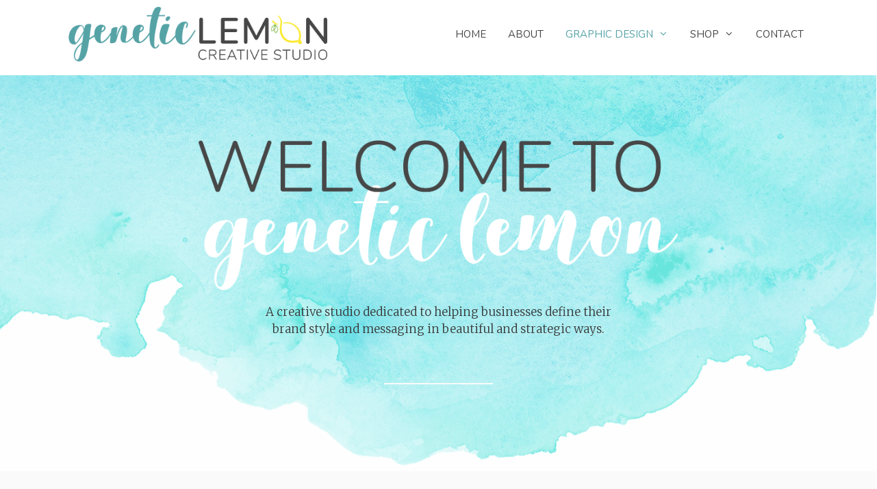

--- FILE ---
content_type: text/html; charset=UTF-8
request_url: https://www.geneticlemon.com/design/
body_size: 28632
content:
<!DOCTYPE html>
<html lang="en-US">
<head>
	<meta charset="UTF-8">
	<meta name='robots' content='index, follow, max-image-preview:large, max-snippet:-1, max-video-preview:-1' />
<meta name="viewport" content="width=device-width, initial-scale=1">
	<!-- This site is optimized with the Yoast SEO plugin v26.8 - https://yoast.com/product/yoast-seo-wordpress/ -->
	<title>Graphic Design - Genetic Lemon</title>
	<meta name="description" content="Genetic Lemon is a full-service design studio based helping small businesses define their brand&#039;s style and messaging in beautiful and strategic ways." />
	<link rel="canonical" href="https://www.geneticlemon.com/design/" />
	<meta property="og:locale" content="en_US" />
	<meta property="og:type" content="article" />
	<meta property="og:title" content="Genetic Lemon Creative Studio" />
	<meta property="og:description" content="Genetic Lemon is a full-service design studio based helping small businesses define their brand&#039;s style and messaging in beautiful and strategic ways." />
	<meta property="og:url" content="https://www.geneticlemon.com/design/" />
	<meta property="og:site_name" content="Genetic Lemon" />
	<meta property="article:publisher" content="https://www.facebook.com/GeneticLemon" />
	<meta property="article:modified_time" content="2022-04-29T19:28:21+00:00" />
	<meta property="og:image" content="https://www.geneticlemon.com/wp-content/uploads/2018/08/GeneticLemonLogo_2x1.png" />
	<meta property="og:image:width" content="5137" />
	<meta property="og:image:height" content="2569" />
	<meta property="og:image:type" content="image/png" />
	<meta name="twitter:card" content="summary_large_image" />
	<meta name="twitter:title" content="Genetic Lemon Creative Studio" />
	<meta name="twitter:description" content="Genetic Lemon is a full-service design studio based helping small businesses define their brand&#039;s style and messaging in beautiful and strategic ways." />
	<meta name="twitter:image" content="http://www.geneticlemon.com/wp-content/uploads/2018/08/GeneticLemonLogo_2x1.png" />
	<meta name="twitter:label1" content="Est. reading time" />
	<meta name="twitter:data1" content="3 minutes" />
	<script type="application/ld+json" class="yoast-schema-graph">{"@context":"https://schema.org","@graph":[{"@type":"WebPage","@id":"https://www.geneticlemon.com/design/","url":"https://www.geneticlemon.com/design/","name":"Graphic Design - Genetic Lemon","isPartOf":{"@id":"https://www.geneticlemon.com/#website"},"primaryImageOfPage":{"@id":"https://www.geneticlemon.com/design/#primaryimage"},"image":{"@id":"https://www.geneticlemon.com/design/#primaryimage"},"thumbnailUrl":"https://www.geneticlemon.com/wp-content/uploads/2018/08/GeneticLemonLogo_2x1.png","datePublished":"2022-04-29T19:28:19+00:00","dateModified":"2022-04-29T19:28:21+00:00","description":"Genetic Lemon is a full-service design studio based helping small businesses define their brand's style and messaging in beautiful and strategic ways.","breadcrumb":{"@id":"https://www.geneticlemon.com/design/#breadcrumb"},"inLanguage":"en-US","potentialAction":[{"@type":"ReadAction","target":["https://www.geneticlemon.com/design/"]}]},{"@type":"ImageObject","inLanguage":"en-US","@id":"https://www.geneticlemon.com/design/#primaryimage","url":"https://www.geneticlemon.com/wp-content/uploads/2018/08/GeneticLemonLogo_2x1.png","contentUrl":"https://www.geneticlemon.com/wp-content/uploads/2018/08/GeneticLemonLogo_2x1.png","width":5137,"height":2569,"caption":"Graphic of Genetic Lemon Creative Studio Logo which shows the word \"genetic\" in a scripted teal font above a the word \"lemon\" in gray sans serif, and the words \"Creative Studio\" aligned below those words in the same gray sans serif font. The \"O\" in Lemon is a yellow lemon that has a twist at the top mimicking a DNA helix, and has 2 small green leaves on the left side."},{"@type":"BreadcrumbList","@id":"https://www.geneticlemon.com/design/#breadcrumb","itemListElement":[{"@type":"ListItem","position":1,"name":"Home","item":"https://www.geneticlemon.com/"},{"@type":"ListItem","position":2,"name":"Graphic Design"}]},{"@type":"WebSite","@id":"https://www.geneticlemon.com/#website","url":"https://www.geneticlemon.com/","name":"Genetic Lemon Creative Studio","description":"Creative Design Studio","publisher":{"@id":"https://www.geneticlemon.com/#organization"},"potentialAction":[{"@type":"SearchAction","target":{"@type":"EntryPoint","urlTemplate":"https://www.geneticlemon.com/?s={search_term_string}"},"query-input":{"@type":"PropertyValueSpecification","valueRequired":true,"valueName":"search_term_string"}}],"inLanguage":"en-US"},{"@type":"Organization","@id":"https://www.geneticlemon.com/#organization","name":"Genetic Lemon Creative Studio","url":"https://www.geneticlemon.com/","logo":{"@type":"ImageObject","inLanguage":"en-US","@id":"https://www.geneticlemon.com/#/schema/logo/image/","url":"https://www.geneticlemon.com/wp-content/uploads/2018/06/GL_Logo_Color_Tagline.png","contentUrl":"https://www.geneticlemon.com/wp-content/uploads/2018/06/GL_Logo_Color_Tagline.png","width":501,"height":334,"caption":"Genetic Lemon Creative Studio"},"image":{"@id":"https://www.geneticlemon.com/#/schema/logo/image/"},"sameAs":["https://www.facebook.com/GeneticLemon","https://www.instagram.com/geneticlemon/"]}]}</script>
	<!-- / Yoast SEO plugin. -->


<link href='https://fonts.gstatic.com' crossorigin rel='preconnect' />
<link href='https://fonts.googleapis.com' crossorigin rel='preconnect' />
<link rel="alternate" type="application/rss+xml" title="Genetic Lemon &raquo; Feed" href="https://www.geneticlemon.com/feed/" />
<link rel="alternate" type="application/rss+xml" title="Genetic Lemon &raquo; Comments Feed" href="https://www.geneticlemon.com/comments/feed/" />
<link rel="alternate" title="oEmbed (JSON)" type="application/json+oembed" href="https://www.geneticlemon.com/wp-json/oembed/1.0/embed?url=https%3A%2F%2Fwww.geneticlemon.com%2Fdesign%2F" />
<link rel="alternate" title="oEmbed (XML)" type="text/xml+oembed" href="https://www.geneticlemon.com/wp-json/oembed/1.0/embed?url=https%3A%2F%2Fwww.geneticlemon.com%2Fdesign%2F&#038;format=xml" />
		<!-- This site uses the Google Analytics by MonsterInsights plugin v9.11.1 - Using Analytics tracking - https://www.monsterinsights.com/ -->
							<script src="//www.googletagmanager.com/gtag/js?id=G-Y52FVDD7RD"  data-cfasync="false" data-wpfc-render="false" async></script>
			<script data-cfasync="false" data-wpfc-render="false">
				var mi_version = '9.11.1';
				var mi_track_user = true;
				var mi_no_track_reason = '';
								var MonsterInsightsDefaultLocations = {"page_location":"https:\/\/www.geneticlemon.com\/design\/"};
								if ( typeof MonsterInsightsPrivacyGuardFilter === 'function' ) {
					var MonsterInsightsLocations = (typeof MonsterInsightsExcludeQuery === 'object') ? MonsterInsightsPrivacyGuardFilter( MonsterInsightsExcludeQuery ) : MonsterInsightsPrivacyGuardFilter( MonsterInsightsDefaultLocations );
				} else {
					var MonsterInsightsLocations = (typeof MonsterInsightsExcludeQuery === 'object') ? MonsterInsightsExcludeQuery : MonsterInsightsDefaultLocations;
				}

								var disableStrs = [
										'ga-disable-G-Y52FVDD7RD',
									];

				/* Function to detect opted out users */
				function __gtagTrackerIsOptedOut() {
					for (var index = 0; index < disableStrs.length; index++) {
						if (document.cookie.indexOf(disableStrs[index] + '=true') > -1) {
							return true;
						}
					}

					return false;
				}

				/* Disable tracking if the opt-out cookie exists. */
				if (__gtagTrackerIsOptedOut()) {
					for (var index = 0; index < disableStrs.length; index++) {
						window[disableStrs[index]] = true;
					}
				}

				/* Opt-out function */
				function __gtagTrackerOptout() {
					for (var index = 0; index < disableStrs.length; index++) {
						document.cookie = disableStrs[index] + '=true; expires=Thu, 31 Dec 2099 23:59:59 UTC; path=/';
						window[disableStrs[index]] = true;
					}
				}

				if ('undefined' === typeof gaOptout) {
					function gaOptout() {
						__gtagTrackerOptout();
					}
				}
								window.dataLayer = window.dataLayer || [];

				window.MonsterInsightsDualTracker = {
					helpers: {},
					trackers: {},
				};
				if (mi_track_user) {
					function __gtagDataLayer() {
						dataLayer.push(arguments);
					}

					function __gtagTracker(type, name, parameters) {
						if (!parameters) {
							parameters = {};
						}

						if (parameters.send_to) {
							__gtagDataLayer.apply(null, arguments);
							return;
						}

						if (type === 'event') {
														parameters.send_to = monsterinsights_frontend.v4_id;
							var hookName = name;
							if (typeof parameters['event_category'] !== 'undefined') {
								hookName = parameters['event_category'] + ':' + name;
							}

							if (typeof MonsterInsightsDualTracker.trackers[hookName] !== 'undefined') {
								MonsterInsightsDualTracker.trackers[hookName](parameters);
							} else {
								__gtagDataLayer('event', name, parameters);
							}
							
						} else {
							__gtagDataLayer.apply(null, arguments);
						}
					}

					__gtagTracker('js', new Date());
					__gtagTracker('set', {
						'developer_id.dZGIzZG': true,
											});
					if ( MonsterInsightsLocations.page_location ) {
						__gtagTracker('set', MonsterInsightsLocations);
					}
										__gtagTracker('config', 'G-Y52FVDD7RD', {"forceSSL":"true"} );
										window.gtag = __gtagTracker;										(function () {
						/* https://developers.google.com/analytics/devguides/collection/analyticsjs/ */
						/* ga and __gaTracker compatibility shim. */
						var noopfn = function () {
							return null;
						};
						var newtracker = function () {
							return new Tracker();
						};
						var Tracker = function () {
							return null;
						};
						var p = Tracker.prototype;
						p.get = noopfn;
						p.set = noopfn;
						p.send = function () {
							var args = Array.prototype.slice.call(arguments);
							args.unshift('send');
							__gaTracker.apply(null, args);
						};
						var __gaTracker = function () {
							var len = arguments.length;
							if (len === 0) {
								return;
							}
							var f = arguments[len - 1];
							if (typeof f !== 'object' || f === null || typeof f.hitCallback !== 'function') {
								if ('send' === arguments[0]) {
									var hitConverted, hitObject = false, action;
									if ('event' === arguments[1]) {
										if ('undefined' !== typeof arguments[3]) {
											hitObject = {
												'eventAction': arguments[3],
												'eventCategory': arguments[2],
												'eventLabel': arguments[4],
												'value': arguments[5] ? arguments[5] : 1,
											}
										}
									}
									if ('pageview' === arguments[1]) {
										if ('undefined' !== typeof arguments[2]) {
											hitObject = {
												'eventAction': 'page_view',
												'page_path': arguments[2],
											}
										}
									}
									if (typeof arguments[2] === 'object') {
										hitObject = arguments[2];
									}
									if (typeof arguments[5] === 'object') {
										Object.assign(hitObject, arguments[5]);
									}
									if ('undefined' !== typeof arguments[1].hitType) {
										hitObject = arguments[1];
										if ('pageview' === hitObject.hitType) {
											hitObject.eventAction = 'page_view';
										}
									}
									if (hitObject) {
										action = 'timing' === arguments[1].hitType ? 'timing_complete' : hitObject.eventAction;
										hitConverted = mapArgs(hitObject);
										__gtagTracker('event', action, hitConverted);
									}
								}
								return;
							}

							function mapArgs(args) {
								var arg, hit = {};
								var gaMap = {
									'eventCategory': 'event_category',
									'eventAction': 'event_action',
									'eventLabel': 'event_label',
									'eventValue': 'event_value',
									'nonInteraction': 'non_interaction',
									'timingCategory': 'event_category',
									'timingVar': 'name',
									'timingValue': 'value',
									'timingLabel': 'event_label',
									'page': 'page_path',
									'location': 'page_location',
									'title': 'page_title',
									'referrer' : 'page_referrer',
								};
								for (arg in args) {
																		if (!(!args.hasOwnProperty(arg) || !gaMap.hasOwnProperty(arg))) {
										hit[gaMap[arg]] = args[arg];
									} else {
										hit[arg] = args[arg];
									}
								}
								return hit;
							}

							try {
								f.hitCallback();
							} catch (ex) {
							}
						};
						__gaTracker.create = newtracker;
						__gaTracker.getByName = newtracker;
						__gaTracker.getAll = function () {
							return [];
						};
						__gaTracker.remove = noopfn;
						__gaTracker.loaded = true;
						window['__gaTracker'] = __gaTracker;
					})();
									} else {
										console.log("");
					(function () {
						function __gtagTracker() {
							return null;
						}

						window['__gtagTracker'] = __gtagTracker;
						window['gtag'] = __gtagTracker;
					})();
									}
			</script>
							<!-- / Google Analytics by MonsterInsights -->
		<style id='wp-img-auto-sizes-contain-inline-css'>
img:is([sizes=auto i],[sizes^="auto," i]){contain-intrinsic-size:3000px 1500px}
/*# sourceURL=wp-img-auto-sizes-contain-inline-css */
</style>
<link rel='stylesheet' id='generate-fonts-css' href='//fonts.googleapis.com/css?family=Montserrat:100,100italic,200,200italic,300,300italic,regular,italic,500,500italic,600,600italic,700,700italic,800,800italic,900,900italic|Nunito:200,200italic,300,300italic,regular,italic,600,600italic,700,700italic,800,800italic,900,900italic' media='all' />
<style id='wp-emoji-styles-inline-css'>

	img.wp-smiley, img.emoji {
		display: inline !important;
		border: none !important;
		box-shadow: none !important;
		height: 1em !important;
		width: 1em !important;
		margin: 0 0.07em !important;
		vertical-align: -0.1em !important;
		background: none !important;
		padding: 0 !important;
	}
/*# sourceURL=wp-emoji-styles-inline-css */
</style>
<style id='wp-block-library-inline-css'>
:root{--wp-block-synced-color:#7a00df;--wp-block-synced-color--rgb:122,0,223;--wp-bound-block-color:var(--wp-block-synced-color);--wp-editor-canvas-background:#ddd;--wp-admin-theme-color:#007cba;--wp-admin-theme-color--rgb:0,124,186;--wp-admin-theme-color-darker-10:#006ba1;--wp-admin-theme-color-darker-10--rgb:0,107,160.5;--wp-admin-theme-color-darker-20:#005a87;--wp-admin-theme-color-darker-20--rgb:0,90,135;--wp-admin-border-width-focus:2px}@media (min-resolution:192dpi){:root{--wp-admin-border-width-focus:1.5px}}.wp-element-button{cursor:pointer}:root .has-very-light-gray-background-color{background-color:#eee}:root .has-very-dark-gray-background-color{background-color:#313131}:root .has-very-light-gray-color{color:#eee}:root .has-very-dark-gray-color{color:#313131}:root .has-vivid-green-cyan-to-vivid-cyan-blue-gradient-background{background:linear-gradient(135deg,#00d084,#0693e3)}:root .has-purple-crush-gradient-background{background:linear-gradient(135deg,#34e2e4,#4721fb 50%,#ab1dfe)}:root .has-hazy-dawn-gradient-background{background:linear-gradient(135deg,#faaca8,#dad0ec)}:root .has-subdued-olive-gradient-background{background:linear-gradient(135deg,#fafae1,#67a671)}:root .has-atomic-cream-gradient-background{background:linear-gradient(135deg,#fdd79a,#004a59)}:root .has-nightshade-gradient-background{background:linear-gradient(135deg,#330968,#31cdcf)}:root .has-midnight-gradient-background{background:linear-gradient(135deg,#020381,#2874fc)}:root{--wp--preset--font-size--normal:16px;--wp--preset--font-size--huge:42px}.has-regular-font-size{font-size:1em}.has-larger-font-size{font-size:2.625em}.has-normal-font-size{font-size:var(--wp--preset--font-size--normal)}.has-huge-font-size{font-size:var(--wp--preset--font-size--huge)}.has-text-align-center{text-align:center}.has-text-align-left{text-align:left}.has-text-align-right{text-align:right}.has-fit-text{white-space:nowrap!important}#end-resizable-editor-section{display:none}.aligncenter{clear:both}.items-justified-left{justify-content:flex-start}.items-justified-center{justify-content:center}.items-justified-right{justify-content:flex-end}.items-justified-space-between{justify-content:space-between}.screen-reader-text{border:0;clip-path:inset(50%);height:1px;margin:-1px;overflow:hidden;padding:0;position:absolute;width:1px;word-wrap:normal!important}.screen-reader-text:focus{background-color:#ddd;clip-path:none;color:#444;display:block;font-size:1em;height:auto;left:5px;line-height:normal;padding:15px 23px 14px;text-decoration:none;top:5px;width:auto;z-index:100000}html :where(.has-border-color){border-style:solid}html :where([style*=border-top-color]){border-top-style:solid}html :where([style*=border-right-color]){border-right-style:solid}html :where([style*=border-bottom-color]){border-bottom-style:solid}html :where([style*=border-left-color]){border-left-style:solid}html :where([style*=border-width]){border-style:solid}html :where([style*=border-top-width]){border-top-style:solid}html :where([style*=border-right-width]){border-right-style:solid}html :where([style*=border-bottom-width]){border-bottom-style:solid}html :where([style*=border-left-width]){border-left-style:solid}html :where(img[class*=wp-image-]){height:auto;max-width:100%}:where(figure){margin:0 0 1em}html :where(.is-position-sticky){--wp-admin--admin-bar--position-offset:var(--wp-admin--admin-bar--height,0px)}@media screen and (max-width:600px){html :where(.is-position-sticky){--wp-admin--admin-bar--position-offset:0px}}

/*# sourceURL=wp-block-library-inline-css */
</style><style id='global-styles-inline-css'>
:root{--wp--preset--aspect-ratio--square: 1;--wp--preset--aspect-ratio--4-3: 4/3;--wp--preset--aspect-ratio--3-4: 3/4;--wp--preset--aspect-ratio--3-2: 3/2;--wp--preset--aspect-ratio--2-3: 2/3;--wp--preset--aspect-ratio--16-9: 16/9;--wp--preset--aspect-ratio--9-16: 9/16;--wp--preset--color--black: #000000;--wp--preset--color--cyan-bluish-gray: #abb8c3;--wp--preset--color--white: #ffffff;--wp--preset--color--pale-pink: #f78da7;--wp--preset--color--vivid-red: #cf2e2e;--wp--preset--color--luminous-vivid-orange: #ff6900;--wp--preset--color--luminous-vivid-amber: #fcb900;--wp--preset--color--light-green-cyan: #7bdcb5;--wp--preset--color--vivid-green-cyan: #00d084;--wp--preset--color--pale-cyan-blue: #8ed1fc;--wp--preset--color--vivid-cyan-blue: #0693e3;--wp--preset--color--vivid-purple: #9b51e0;--wp--preset--color--contrast: var(--contrast);--wp--preset--color--contrast-2: var(--contrast-2);--wp--preset--color--contrast-3: var(--contrast-3);--wp--preset--color--base: var(--base);--wp--preset--color--base-2: var(--base-2);--wp--preset--color--base-3: var(--base-3);--wp--preset--color--accent: var(--accent);--wp--preset--gradient--vivid-cyan-blue-to-vivid-purple: linear-gradient(135deg,rgb(6,147,227) 0%,rgb(155,81,224) 100%);--wp--preset--gradient--light-green-cyan-to-vivid-green-cyan: linear-gradient(135deg,rgb(122,220,180) 0%,rgb(0,208,130) 100%);--wp--preset--gradient--luminous-vivid-amber-to-luminous-vivid-orange: linear-gradient(135deg,rgb(252,185,0) 0%,rgb(255,105,0) 100%);--wp--preset--gradient--luminous-vivid-orange-to-vivid-red: linear-gradient(135deg,rgb(255,105,0) 0%,rgb(207,46,46) 100%);--wp--preset--gradient--very-light-gray-to-cyan-bluish-gray: linear-gradient(135deg,rgb(238,238,238) 0%,rgb(169,184,195) 100%);--wp--preset--gradient--cool-to-warm-spectrum: linear-gradient(135deg,rgb(74,234,220) 0%,rgb(151,120,209) 20%,rgb(207,42,186) 40%,rgb(238,44,130) 60%,rgb(251,105,98) 80%,rgb(254,248,76) 100%);--wp--preset--gradient--blush-light-purple: linear-gradient(135deg,rgb(255,206,236) 0%,rgb(152,150,240) 100%);--wp--preset--gradient--blush-bordeaux: linear-gradient(135deg,rgb(254,205,165) 0%,rgb(254,45,45) 50%,rgb(107,0,62) 100%);--wp--preset--gradient--luminous-dusk: linear-gradient(135deg,rgb(255,203,112) 0%,rgb(199,81,192) 50%,rgb(65,88,208) 100%);--wp--preset--gradient--pale-ocean: linear-gradient(135deg,rgb(255,245,203) 0%,rgb(182,227,212) 50%,rgb(51,167,181) 100%);--wp--preset--gradient--electric-grass: linear-gradient(135deg,rgb(202,248,128) 0%,rgb(113,206,126) 100%);--wp--preset--gradient--midnight: linear-gradient(135deg,rgb(2,3,129) 0%,rgb(40,116,252) 100%);--wp--preset--font-size--small: 13px;--wp--preset--font-size--medium: 20px;--wp--preset--font-size--large: 36px;--wp--preset--font-size--x-large: 42px;--wp--preset--spacing--20: 0.44rem;--wp--preset--spacing--30: 0.67rem;--wp--preset--spacing--40: 1rem;--wp--preset--spacing--50: 1.5rem;--wp--preset--spacing--60: 2.25rem;--wp--preset--spacing--70: 3.38rem;--wp--preset--spacing--80: 5.06rem;--wp--preset--shadow--natural: 6px 6px 9px rgba(0, 0, 0, 0.2);--wp--preset--shadow--deep: 12px 12px 50px rgba(0, 0, 0, 0.4);--wp--preset--shadow--sharp: 6px 6px 0px rgba(0, 0, 0, 0.2);--wp--preset--shadow--outlined: 6px 6px 0px -3px rgb(255, 255, 255), 6px 6px rgb(0, 0, 0);--wp--preset--shadow--crisp: 6px 6px 0px rgb(0, 0, 0);}:where(.is-layout-flex){gap: 0.5em;}:where(.is-layout-grid){gap: 0.5em;}body .is-layout-flex{display: flex;}.is-layout-flex{flex-wrap: wrap;align-items: center;}.is-layout-flex > :is(*, div){margin: 0;}body .is-layout-grid{display: grid;}.is-layout-grid > :is(*, div){margin: 0;}:where(.wp-block-columns.is-layout-flex){gap: 2em;}:where(.wp-block-columns.is-layout-grid){gap: 2em;}:where(.wp-block-post-template.is-layout-flex){gap: 1.25em;}:where(.wp-block-post-template.is-layout-grid){gap: 1.25em;}.has-black-color{color: var(--wp--preset--color--black) !important;}.has-cyan-bluish-gray-color{color: var(--wp--preset--color--cyan-bluish-gray) !important;}.has-white-color{color: var(--wp--preset--color--white) !important;}.has-pale-pink-color{color: var(--wp--preset--color--pale-pink) !important;}.has-vivid-red-color{color: var(--wp--preset--color--vivid-red) !important;}.has-luminous-vivid-orange-color{color: var(--wp--preset--color--luminous-vivid-orange) !important;}.has-luminous-vivid-amber-color{color: var(--wp--preset--color--luminous-vivid-amber) !important;}.has-light-green-cyan-color{color: var(--wp--preset--color--light-green-cyan) !important;}.has-vivid-green-cyan-color{color: var(--wp--preset--color--vivid-green-cyan) !important;}.has-pale-cyan-blue-color{color: var(--wp--preset--color--pale-cyan-blue) !important;}.has-vivid-cyan-blue-color{color: var(--wp--preset--color--vivid-cyan-blue) !important;}.has-vivid-purple-color{color: var(--wp--preset--color--vivid-purple) !important;}.has-black-background-color{background-color: var(--wp--preset--color--black) !important;}.has-cyan-bluish-gray-background-color{background-color: var(--wp--preset--color--cyan-bluish-gray) !important;}.has-white-background-color{background-color: var(--wp--preset--color--white) !important;}.has-pale-pink-background-color{background-color: var(--wp--preset--color--pale-pink) !important;}.has-vivid-red-background-color{background-color: var(--wp--preset--color--vivid-red) !important;}.has-luminous-vivid-orange-background-color{background-color: var(--wp--preset--color--luminous-vivid-orange) !important;}.has-luminous-vivid-amber-background-color{background-color: var(--wp--preset--color--luminous-vivid-amber) !important;}.has-light-green-cyan-background-color{background-color: var(--wp--preset--color--light-green-cyan) !important;}.has-vivid-green-cyan-background-color{background-color: var(--wp--preset--color--vivid-green-cyan) !important;}.has-pale-cyan-blue-background-color{background-color: var(--wp--preset--color--pale-cyan-blue) !important;}.has-vivid-cyan-blue-background-color{background-color: var(--wp--preset--color--vivid-cyan-blue) !important;}.has-vivid-purple-background-color{background-color: var(--wp--preset--color--vivid-purple) !important;}.has-black-border-color{border-color: var(--wp--preset--color--black) !important;}.has-cyan-bluish-gray-border-color{border-color: var(--wp--preset--color--cyan-bluish-gray) !important;}.has-white-border-color{border-color: var(--wp--preset--color--white) !important;}.has-pale-pink-border-color{border-color: var(--wp--preset--color--pale-pink) !important;}.has-vivid-red-border-color{border-color: var(--wp--preset--color--vivid-red) !important;}.has-luminous-vivid-orange-border-color{border-color: var(--wp--preset--color--luminous-vivid-orange) !important;}.has-luminous-vivid-amber-border-color{border-color: var(--wp--preset--color--luminous-vivid-amber) !important;}.has-light-green-cyan-border-color{border-color: var(--wp--preset--color--light-green-cyan) !important;}.has-vivid-green-cyan-border-color{border-color: var(--wp--preset--color--vivid-green-cyan) !important;}.has-pale-cyan-blue-border-color{border-color: var(--wp--preset--color--pale-cyan-blue) !important;}.has-vivid-cyan-blue-border-color{border-color: var(--wp--preset--color--vivid-cyan-blue) !important;}.has-vivid-purple-border-color{border-color: var(--wp--preset--color--vivid-purple) !important;}.has-vivid-cyan-blue-to-vivid-purple-gradient-background{background: var(--wp--preset--gradient--vivid-cyan-blue-to-vivid-purple) !important;}.has-light-green-cyan-to-vivid-green-cyan-gradient-background{background: var(--wp--preset--gradient--light-green-cyan-to-vivid-green-cyan) !important;}.has-luminous-vivid-amber-to-luminous-vivid-orange-gradient-background{background: var(--wp--preset--gradient--luminous-vivid-amber-to-luminous-vivid-orange) !important;}.has-luminous-vivid-orange-to-vivid-red-gradient-background{background: var(--wp--preset--gradient--luminous-vivid-orange-to-vivid-red) !important;}.has-very-light-gray-to-cyan-bluish-gray-gradient-background{background: var(--wp--preset--gradient--very-light-gray-to-cyan-bluish-gray) !important;}.has-cool-to-warm-spectrum-gradient-background{background: var(--wp--preset--gradient--cool-to-warm-spectrum) !important;}.has-blush-light-purple-gradient-background{background: var(--wp--preset--gradient--blush-light-purple) !important;}.has-blush-bordeaux-gradient-background{background: var(--wp--preset--gradient--blush-bordeaux) !important;}.has-luminous-dusk-gradient-background{background: var(--wp--preset--gradient--luminous-dusk) !important;}.has-pale-ocean-gradient-background{background: var(--wp--preset--gradient--pale-ocean) !important;}.has-electric-grass-gradient-background{background: var(--wp--preset--gradient--electric-grass) !important;}.has-midnight-gradient-background{background: var(--wp--preset--gradient--midnight) !important;}.has-small-font-size{font-size: var(--wp--preset--font-size--small) !important;}.has-medium-font-size{font-size: var(--wp--preset--font-size--medium) !important;}.has-large-font-size{font-size: var(--wp--preset--font-size--large) !important;}.has-x-large-font-size{font-size: var(--wp--preset--font-size--x-large) !important;}
/*# sourceURL=global-styles-inline-css */
</style>

<style id='classic-theme-styles-inline-css'>
/*! This file is auto-generated */
.wp-block-button__link{color:#fff;background-color:#32373c;border-radius:9999px;box-shadow:none;text-decoration:none;padding:calc(.667em + 2px) calc(1.333em + 2px);font-size:1.125em}.wp-block-file__button{background:#32373c;color:#fff;text-decoration:none}
/*# sourceURL=/wp-includes/css/classic-themes.min.css */
</style>
<link rel='stylesheet' id='jquery-magnificpopup-css' href='https://www.geneticlemon.com/wp-content/plugins/bb-plugin/css/jquery.magnificpopup.min.css?ver=2.7.0.5' media='all' />
<link rel='stylesheet' id='font-awesome-5-css' href='https://www.geneticlemon.com/wp-content/plugins/bb-plugin/fonts/fontawesome/5.15.4/css/all.min.css?ver=2.7.0.5' media='all' />
<link rel='stylesheet' id='fl-builder-layout-1781-css' href='https://www.geneticlemon.com/wp-content/uploads/bb-plugin/cache/1781-layout.css?ver=8f08203c5898fa92f9fb91fd5f791b48' media='all' />
<link rel='stylesheet' id='contact-form-7-css' href='https://www.geneticlemon.com/wp-content/plugins/contact-form-7/includes/css/styles.css?ver=6.1.4' media='all' />
<link rel='stylesheet' id='generate-page-header-css' href='https://www.geneticlemon.com/wp-content/plugins/gp-premium/page-header/functions/css/page-header.min.css?ver=1.12.2' media='all' />
<link rel='stylesheet' id='bbhf-style-css' href='https://www.geneticlemon.com/wp-content/plugins/bb-header-footer/assets/css/bb-header-footer.css?ver=1.2.5' media='all' />
<link rel='stylesheet' id='fl-builder-layout-0-css' href='https://www.geneticlemon.com/wp-content/uploads/bb-plugin/cache/0-layout-partial.css?ver=fe327d9edc05b752cf821fd141495600' media='all' />
<link rel='stylesheet' id='generate-style-css' href='https://www.geneticlemon.com/wp-content/themes/generatepress/assets/css/all.min.css?ver=3.3.0' media='all' />
<style id='generate-style-inline-css'>
.featured-image img {width: 1300px;}
.site-header {display:none}
body{background-color:#ffffff;color:#3a3a3a;}a{color:#1e73be;}a:hover, a:focus, a:active{color:#000000;}body .grid-container{max-width:1100px;}.wp-block-group__inner-container{max-width:1100px;margin-left:auto;margin-right:auto;}:root{--contrast:#222222;--contrast-2:#575760;--contrast-3:#b2b2be;--base:#f0f0f0;--base-2:#f7f8f9;--base-3:#ffffff;--accent:#1e73be;}:root .has-contrast-color{color:var(--contrast);}:root .has-contrast-background-color{background-color:var(--contrast);}:root .has-contrast-2-color{color:var(--contrast-2);}:root .has-contrast-2-background-color{background-color:var(--contrast-2);}:root .has-contrast-3-color{color:var(--contrast-3);}:root .has-contrast-3-background-color{background-color:var(--contrast-3);}:root .has-base-color{color:var(--base);}:root .has-base-background-color{background-color:var(--base);}:root .has-base-2-color{color:var(--base-2);}:root .has-base-2-background-color{background-color:var(--base-2);}:root .has-base-3-color{color:var(--base-3);}:root .has-base-3-background-color{background-color:var(--base-3);}:root .has-accent-color{color:var(--accent);}:root .has-accent-background-color{background-color:var(--accent);}body, button, input, select, textarea{font-family:"Montserrat", sans-serif;}body{line-height:1.5;}.entry-content > [class*="wp-block-"]:not(:last-child):not(.wp-block-heading){margin-bottom:1.5em;}.main-title{font-family:"Nunito", sans-serif;font-size:45px;}.main-navigation a, .menu-toggle{font-family:"Nunito", sans-serif;font-weight:500;text-transform:uppercase;}.main-navigation .main-nav ul ul li a{font-size:14px;}.sidebar .widget, .footer-widgets .widget{font-size:17px;}h1{font-weight:300;font-size:40px;}h2{font-weight:300;font-size:30px;}h3{font-size:20px;}h4{font-size:inherit;}h5{font-size:inherit;}@media (max-width:768px){.main-title{font-size:30px;}h1{font-size:30px;}h2{font-size:25px;}}.top-bar{background-color:#636363;color:#ffffff;}.top-bar a{color:#ffffff;}.top-bar a:hover{color:#303030;}.site-header{background-color:#56a3a6;color:#3a3a3a;}.site-header a{color:#3a3a3a;}.main-title a,.main-title a:hover{color:#222222;}.site-description{color:#757575;}.main-navigation,.main-navigation ul ul{background-color:#ffffff;}.main-navigation .main-nav ul li a, .main-navigation .menu-toggle, .main-navigation .menu-bar-items{color:#474747;}.main-navigation .main-nav ul li:not([class*="current-menu-"]):hover > a, .main-navigation .main-nav ul li:not([class*="current-menu-"]):focus > a, .main-navigation .main-nav ul li.sfHover:not([class*="current-menu-"]) > a, .main-navigation .menu-bar-item:hover > a, .main-navigation .menu-bar-item.sfHover > a{color:#7bdde0;background-color:rgba(63,63,63,0);}button.menu-toggle:hover,button.menu-toggle:focus,.main-navigation .mobile-bar-items a,.main-navigation .mobile-bar-items a:hover,.main-navigation .mobile-bar-items a:focus{color:#474747;}.main-navigation .main-nav ul li[class*="current-menu-"] > a{color:#56a3a6;background-color:rgba(239,239,239,0);}.navigation-search input[type="search"],.navigation-search input[type="search"]:active, .navigation-search input[type="search"]:focus, .main-navigation .main-nav ul li.search-item.active > a, .main-navigation .menu-bar-items .search-item.active > a{color:#7bdde0;background-color:rgba(63,63,63,0);}.main-navigation ul ul{background-color:rgba(63,63,63,0);}.main-navigation .main-nav ul ul li a{color:#ffffff;}.main-navigation .main-nav ul ul li:not([class*="current-menu-"]):hover > a,.main-navigation .main-nav ul ul li:not([class*="current-menu-"]):focus > a, .main-navigation .main-nav ul ul li.sfHover:not([class*="current-menu-"]) > a{color:#ffffff;background-color:#4f4f4f;}.main-navigation .main-nav ul ul li[class*="current-menu-"] > a{color:#ffffff;background-color:#4f4f4f;}.separate-containers .inside-article, .separate-containers .comments-area, .separate-containers .page-header, .one-container .container, .separate-containers .paging-navigation, .inside-page-header{background-color:#ffffff;}.entry-meta{color:#595959;}.entry-meta a{color:#595959;}.entry-meta a:hover{color:#1e73be;}.sidebar .widget{background-color:#ffffff;}.sidebar .widget .widget-title{color:#000000;}.footer-widgets{color:#474747;background-color:#fafafa;}.footer-widgets a{color:#56a3a6;}.footer-widgets a:hover{color:#7bdde0;}.footer-widgets .widget-title{color:#000000;}.site-info{color:#474747;background-color:#fafafa;}.site-info a{color:#56a3a6;}.site-info a:hover{color:#7bdde0;}.footer-bar .widget_nav_menu .current-menu-item a{color:#7bdde0;}input[type="text"],input[type="email"],input[type="url"],input[type="password"],input[type="search"],input[type="tel"],input[type="number"],textarea,select{color:#666666;background-color:#fafafa;border-color:#cccccc;}input[type="text"]:focus,input[type="email"]:focus,input[type="url"]:focus,input[type="password"]:focus,input[type="search"]:focus,input[type="tel"]:focus,input[type="number"]:focus,textarea:focus,select:focus{color:#666666;background-color:#ffffff;border-color:#bfbfbf;}button,html input[type="button"],input[type="reset"],input[type="submit"],a.button,a.wp-block-button__link:not(.has-background){color:#ffffff;background-color:#666666;}button:hover,html input[type="button"]:hover,input[type="reset"]:hover,input[type="submit"]:hover,a.button:hover,button:focus,html input[type="button"]:focus,input[type="reset"]:focus,input[type="submit"]:focus,a.button:focus,a.wp-block-button__link:not(.has-background):active,a.wp-block-button__link:not(.has-background):focus,a.wp-block-button__link:not(.has-background):hover{color:#ffffff;background-color:#3f3f3f;}a.generate-back-to-top{background-color:rgba( 0,0,0,0.4 );color:#ffffff;}a.generate-back-to-top:hover,a.generate-back-to-top:focus{background-color:rgba( 0,0,0,0.6 );color:#ffffff;}:root{--gp-search-modal-bg-color:var(--base-3);--gp-search-modal-text-color:var(--contrast);--gp-search-modal-overlay-bg-color:rgba(0,0,0,0.2);}@media (max-width: 768px){.main-navigation .menu-bar-item:hover > a, .main-navigation .menu-bar-item.sfHover > a{background:none;color:#474747;}}.inside-top-bar{padding:10px;}.inside-header{padding:40px;}.site-main .wp-block-group__inner-container{padding:40px;}.entry-content .alignwide, body:not(.no-sidebar) .entry-content .alignfull{margin-left:-40px;width:calc(100% + 80px);max-width:calc(100% + 80px);}.main-navigation .main-nav ul li a,.menu-toggle,.main-navigation .mobile-bar-items a{padding-left:16px;padding-right:16px;line-height:100px;}.main-navigation .main-nav ul ul li a{padding:10px 16px 10px 16px;}.navigation-search input[type="search"]{height:100px;}.rtl .menu-item-has-children .dropdown-menu-toggle{padding-left:16px;}.menu-item-has-children .dropdown-menu-toggle{padding-right:16px;}.rtl .main-navigation .main-nav ul li.menu-item-has-children > a{padding-right:16px;}.site-info{padding:20px;}@media (max-width:768px){.separate-containers .inside-article, .separate-containers .comments-area, .separate-containers .page-header, .separate-containers .paging-navigation, .one-container .site-content, .inside-page-header{padding:30px;}.site-main .wp-block-group__inner-container{padding:30px;}.site-info{padding-right:10px;padding-left:10px;}.entry-content .alignwide, body:not(.no-sidebar) .entry-content .alignfull{margin-left:-30px;width:calc(100% + 60px);max-width:calc(100% + 60px);}}.one-container .sidebar .widget{padding:0px;}/* End cached CSS */@media (max-width: 768px){.main-navigation .menu-toggle,.main-navigation .mobile-bar-items,.sidebar-nav-mobile:not(#sticky-placeholder){display:block;}.main-navigation ul,.gen-sidebar-nav{display:none;}[class*="nav-float-"] .site-header .inside-header > *{float:none;clear:both;}}
body{background-repeat:no-repeat;background-attachment:fixed;}.site-header{background-size:100% auto;}.main-navigation,.menu-toggle{background-repeat:no-repeat;}
.generate-content-header{background-position:center center;}.separate-containers .generate-content-header.generate-page-header{margin-top:0px;}.page-header-content-container{text-align:right;}.generate-merged-header .main-navigation:not(.is_stuck):not(.toggled):not(.mobile-header-navigation){background:transparent;}.generate-merged-header #site-navigation:not(.toggled) .main-nav > ul > li > a, .generate-merged-header #site-navigation:not(.toggled) .menu-toggle,.generate-merged-header #site-navigation:not(.toggled) .menu-toggle:hover,.generate-merged-header #site-navigation:not(.toggled) .menu-toggle:focus,.generate-merged-header #site-navigation:not(.toggled) .mobile-bar-items a, .generate-merged-header #site-navigation:not(.toggled) .mobile-bar-items a:hover, .generate-merged-header #site-navigation:not(.toggled) .mobile-bar-items a:focus{color:#474747;}.generate-merged-header #site-navigation:not(.toggled) .main-nav > ul > li:hover > a, .generate-merged-header #site-navigation:not(.toggled) .main-nav > ul > li:focus > a, .generate-merged-header #site-navigation:not(.toggled) .main-nav > ul > li.sfHover > a{background:transparent;color:#70b236;}.generate-merged-header #site-navigation:not(.toggled) .main-nav > ul > li[class*="current-menu-"] > a, .generate-merged-header #site-navigation:not(.toggled) .main-nav > ul > li[class*="current-menu-"]:hover > a{background:transparent;color:#474747;}
.navigation-branding .main-title{font-weight:bold;text-transform:none;font-size:45px;font-family:"Nunito", sans-serif;}@media (max-width: 768px){.navigation-branding .main-title{font-size:30px;}}
.main-navigation .navigation-logo img {height:100px;}@media (max-width: 1110px) {.main-navigation .navigation-logo.site-logo {margin-left:0;}body.sticky-menu-logo.nav-float-left .main-navigation .site-logo.navigation-logo {margin-right:0;}}
@media (max-width: 768px){.main-navigation .main-nav ul li a,.main-navigation .menu-toggle,.main-navigation .mobile-bar-items a,.main-navigation .menu-bar-item > a{line-height:63px;}.main-navigation .site-logo.navigation-logo img, .mobile-header-navigation .site-logo.mobile-header-logo img, .navigation-search input[type="search"]{height:63px;}}
/*# sourceURL=generate-style-inline-css */
</style>
<link rel='stylesheet' id='generate-font-icons-css' href='https://www.geneticlemon.com/wp-content/themes/generatepress/assets/css/components/font-icons.min.css?ver=3.3.0' media='all' />
<link rel='stylesheet' id='generate-child-css' href='https://www.geneticlemon.com/wp-content/themes/generatepress-child/style.css?ver=3.3.0.1686929680' media='all' />
<link rel='stylesheet' id='generate-blog-images-css' href='https://www.geneticlemon.com/wp-content/plugins/gp-premium/blog/functions/css/featured-images.min.css?ver=1.12.2' media='all' />
<link rel='stylesheet' id='generate-offside-css' href='https://www.geneticlemon.com/wp-content/plugins/gp-premium/menu-plus/functions/css/offside.min.css?ver=1.12.2' media='all' />
<style id='generate-offside-inline-css'>
.slideout-navigation.main-navigation .main-nav ul li a{font-weight:normal;text-transform:uppercase;}.slideout-navigation, .slideout-navigation a{color:#474747;}.slideout-navigation button.slideout-exit{color:#474747;padding-left:16px;padding-right:16px;}.slideout-navigation .dropdown-menu-toggle:before{content:"\f107";}.slideout-navigation .sfHover > a .dropdown-menu-toggle:before{content:"\f106";}
/*# sourceURL=generate-offside-inline-css */
</style>
<link rel='stylesheet' id='gp-premium-icons-css' href='https://www.geneticlemon.com/wp-content/plugins/gp-premium/general/icons/icons.min.css?ver=1.12.2' media='all' />
<link rel='stylesheet' id='generate-menu-logo-css' href='https://www.geneticlemon.com/wp-content/plugins/gp-premium/menu-plus/functions/css/menu-logo.min.css?ver=1.12.2' media='all' />
<style id='generate-menu-logo-inline-css'>
@media (max-width: 768px){.sticky-menu-logo .navigation-stick:not(.mobile-header-navigation) .menu-toggle,.menu-logo .main-navigation:not(.mobile-header-navigation) .menu-toggle{display:inline-block;clear:none;width:auto;float:right;}.sticky-menu-logo .navigation-stick:not(.mobile-header-navigation) .mobile-bar-items,.menu-logo .main-navigation:not(.mobile-header-navigation) .mobile-bar-items{position:relative;float:right;}.regular-menu-logo .main-navigation:not(.navigation-stick):not(.mobile-header-navigation) .menu-toggle{display:inline-block;clear:none;width:auto;float:right;}.regular-menu-logo .main-navigation:not(.navigation-stick):not(.mobile-header-navigation) .mobile-bar-items{position:relative;float:right;}body[class*="nav-float-"].menu-logo-enabled:not(.sticky-menu-logo) .main-navigation .main-nav{display:block;}.sticky-menu-logo.nav-float-left .navigation-stick:not(.mobile-header-navigation) .menu-toggle,.menu-logo.nav-float-left .main-navigation:not(.mobile-header-navigation) .menu-toggle,.regular-menu-logo.nav-float-left .main-navigation:not(.navigation-stick):not(.mobile-header-navigation) .menu-toggle{float:left;}}
/*# sourceURL=generate-menu-logo-inline-css */
</style>
<link rel='stylesheet' id='generate-navigation-branding-css' href='https://www.geneticlemon.com/wp-content/plugins/gp-premium/menu-plus/functions/css/navigation-branding.min.css?ver=1.12.2' media='all' />
<style id='generate-navigation-branding-inline-css'>
@media (max-width: 768px){.site-header, #site-navigation, #sticky-navigation{display:none !important;opacity:0.0;}#mobile-header{display:block !important;width:100% !important;}#mobile-header .main-nav > ul{display:none;}#mobile-header.toggled .main-nav > ul, #mobile-header .menu-toggle, #mobile-header .mobile-bar-items{display:block;}#mobile-header .main-nav{-ms-flex:0 0 100%;flex:0 0 100%;-webkit-box-ordinal-group:5;-ms-flex-order:4;order:4;}}.navigation-branding img, .site-logo.mobile-header-logo img{height:100px;width:auto;}.navigation-branding .main-title{line-height:100px;}@media (max-width: 1110px){#site-navigation .navigation-branding, #sticky-navigation .navigation-branding{margin-left:10px;}}@media (max-width: 768px){.main-navigation:not(.slideout-navigation) .main-nav{-ms-flex:0 0 100%;flex:0 0 100%;}.main-navigation:not(.slideout-navigation) .inside-navigation{-ms-flex-wrap:wrap;flex-wrap:wrap;display:-webkit-box;display:-ms-flexbox;display:flex;}.nav-aligned-center .navigation-branding, .nav-aligned-left .navigation-branding{margin-right:auto;}.nav-aligned-center  .main-navigation.has-branding:not(.slideout-navigation) .inside-navigation .main-nav,.nav-aligned-center  .main-navigation.has-sticky-branding.navigation-stick .inside-navigation .main-nav,.nav-aligned-left  .main-navigation.has-branding:not(.slideout-navigation) .inside-navigation .main-nav,.nav-aligned-left  .main-navigation.has-sticky-branding.navigation-stick .inside-navigation .main-nav{margin-right:0px;}.navigation-branding img, .site-logo.mobile-header-logo{height:63px;}.navigation-branding .main-title{line-height:63px;}}
/*# sourceURL=generate-navigation-branding-inline-css */
</style>
<link rel='stylesheet' id='animate-css' href='https://www.geneticlemon.com/wp-content/plugins/powerpack-addon-for-beaver-builder/assets/css/animate.min.css?ver=3.5.1' media='all' />
<link rel='stylesheet' id='fl-builder-google-fonts-7895ce326e6e2273c424e73974c22854-css' href='//fonts.googleapis.com/css?family=Nunito%3A400%2C700%7CMerriweather%3A300&#038;ver=6.9' media='all' />
<script src="https://www.geneticlemon.com/wp-content/plugins/google-analytics-for-wordpress/assets/js/frontend-gtag.min.js?ver=9.11.1" id="monsterinsights-frontend-script-js" async data-wp-strategy="async"></script>
<script data-cfasync="false" data-wpfc-render="false" id='monsterinsights-frontend-script-js-extra'>var monsterinsights_frontend = {"js_events_tracking":"true","download_extensions":"doc,pdf,ppt,zip,xls,docx,pptx,xlsx","inbound_paths":"[]","home_url":"https:\/\/www.geneticlemon.com","hash_tracking":"false","v4_id":"G-Y52FVDD7RD"};</script>
<script id="jquery-core-js-extra">
var uabb = {"ajax_url":"https://www.geneticlemon.com/wp-admin/admin-ajax.php"};
//# sourceURL=jquery-core-js-extra
</script>
<script src="https://www.geneticlemon.com/wp-includes/js/jquery/jquery.min.js?ver=3.7.1" id="jquery-core-js"></script>
<script src="https://www.geneticlemon.com/wp-includes/js/jquery/jquery-migrate.min.js?ver=3.4.1" id="jquery-migrate-js"></script>
<link rel="https://api.w.org/" href="https://www.geneticlemon.com/wp-json/" /><link rel="alternate" title="JSON" type="application/json" href="https://www.geneticlemon.com/wp-json/wp/v2/pages/1781" /><link rel="EditURI" type="application/rsd+xml" title="RSD" href="https://www.geneticlemon.com/xmlrpc.php?rsd" />
<meta name="generator" content="WordPress 6.9" />
<link rel='shortlink' href='https://www.geneticlemon.com/?p=1781' />
<style>.recentcomments a{display:inline !important;padding:0 !important;margin:0 !important;}</style><link rel="icon" href="https://www.geneticlemon.com/wp-content/uploads/2018/08/cropped-GeneticLemon_Logo_Avatars-01-1-32x32.png" sizes="32x32" />
<link rel="icon" href="https://www.geneticlemon.com/wp-content/uploads/2018/08/cropped-GeneticLemon_Logo_Avatars-01-1-192x192.png" sizes="192x192" />
<link rel="apple-touch-icon" href="https://www.geneticlemon.com/wp-content/uploads/2018/08/cropped-GeneticLemon_Logo_Avatars-01-1-180x180.png" />
<meta name="msapplication-TileImage" content="https://www.geneticlemon.com/wp-content/uploads/2018/08/cropped-GeneticLemon_Logo_Avatars-01-1-270x270.png" />
		<style id="wp-custom-css">
			.main-navigation{
	padding-bottom: 10px;
}

.home_h1{
	padding-top: 25%;
}
		</style>
		</head>

<body class="wp-singular page-template-default page page-id-1781 wp-embed-responsive wp-theme-generatepress wp-child-theme-generatepress-child fl-builder post-image-aligned-center slideout-enabled slideout-mobile sticky-menu-fade regular-menu-logo menu-logo-enabled mobile-header mobile-header-logo dhf-template-generatepress dhf-stylesheet-generatepress-child no-sidebar nav-above-header one-container contained-header active-footer-widgets-1 nav-aligned-right header-aligned-center dropdown-hover full-width-content featured-image-active" itemtype="https://schema.org/WebPage" itemscope>
	<a class="screen-reader-text skip-link" href="#content" title="Skip to content">Skip to content</a>		<nav class="main-navigation grid-container grid-parent sub-menu-right" id="site-navigation" aria-label="Primary"  itemtype="https://schema.org/SiteNavigationElement" itemscope>
			<div class="inside-navigation grid-container grid-parent">
				<div class="site-logo sticky-logo navigation-logo">
					<a href="https://www.geneticlemon.com/" title="Genetic Lemon" rel="home">
						<img src="http://www.geneticlemon.com/wp-content/uploads/2018/06/GL_Logo_Color_L_Tagline.png" alt="Genetic Lemon" class="is-logo-image" />
					</a>
				</div>				<button class="menu-toggle" aria-controls="primary-menu" aria-expanded="false">
					<span class="screen-reader-text">Menu</span>				</button>
				<div id="primary-menu" class="main-nav"><ul id="menu-main-navigation" class=" menu sf-menu"><li id="menu-item-14" class="menu-item menu-item-type-custom menu-item-object-custom menu-item-home menu-item-14"><a href="https://www.geneticlemon.com/">Home</a></li>
<li id="menu-item-18" class="menu-item menu-item-type-custom menu-item-object-custom menu-item-18"><a href="https://www.geneticlemon.com/about/">About</a></li>
<li id="menu-item-1780" class="menu-item menu-item-type-custom menu-item-object-custom current-menu-item menu-item-has-children menu-item-1780"><a href="https://www.geneticlemon.com/design/" aria-current="page">Graphic Design<span role="presentation" class="dropdown-menu-toggle"></span></a>
<ul class="sub-menu">
	<li id="menu-item-19" class="menu-item menu-item-type-custom menu-item-object-custom menu-item-19"><a href="https://www.geneticlemon.com/services/">Services</a></li>
	<li id="menu-item-20" class="menu-item menu-item-type-custom menu-item-object-custom menu-item-20"><a href="https://www.geneticlemon.com/portfolio/">Portfolio</a></li>
</ul>
</li>
<li id="menu-item-3291" class="menu-item menu-item-type-post_type menu-item-object-page menu-item-has-children menu-item-3291"><a href="https://www.geneticlemon.com/shop/">Shop<span role="presentation" class="dropdown-menu-toggle"></span></a>
<ul class="sub-menu">
	<li id="menu-item-3034" class="menu-item menu-item-type-custom menu-item-object-custom menu-item-3034"><a href="http://geneticlemonshop.etsy.com">Etsy Shop</a></li>
	<li id="menu-item-3292" class="menu-item menu-item-type-custom menu-item-object-custom menu-item-3292"><a href="https://www.inprnt.com/gallery/geneticlemon/">INPRNT Shop</a></li>
</ul>
</li>
<li id="menu-item-21" class="menu-item menu-item-type-custom menu-item-object-custom menu-item-21"><a href="https://www.geneticlemon.com/contact/">Contact</a></li>
</ul></div>			</div>
		</nav>
				<nav id="mobile-header" class="main-navigation mobile-header-navigation has-branding" itemtype="https://schema.org/SiteNavigationElement" itemscope>
			<div class="inside-navigation grid-container grid-parent">
				<div class="site-logo mobile-header-logo">
						<a href="https://www.geneticlemon.com/" title="Genetic Lemon" rel="home">
							<img src="http://www.geneticlemon.com/wp-content/uploads/2018/06/GL_Logo_Color_L_Tagline.png" alt="Genetic Lemon" class="is-logo-image" />
						</a>
					</div>					<button class="menu-toggle" aria-controls="mobile-menu" aria-expanded="false">
						<span class="screen-reader-text">Menu</span>					</button>
					<div id="mobile-menu" class="main-nav"><ul id="menu-main-navigation-1" class=" menu sf-menu"><li class="menu-item menu-item-type-custom menu-item-object-custom menu-item-home menu-item-14"><a href="https://www.geneticlemon.com/">Home</a></li>
<li class="menu-item menu-item-type-custom menu-item-object-custom menu-item-18"><a href="https://www.geneticlemon.com/about/">About</a></li>
<li class="menu-item menu-item-type-custom menu-item-object-custom current-menu-item menu-item-has-children menu-item-1780"><a href="https://www.geneticlemon.com/design/" aria-current="page">Graphic Design<span role="presentation" class="dropdown-menu-toggle"></span></a>
<ul class="sub-menu">
	<li class="menu-item menu-item-type-custom menu-item-object-custom menu-item-19"><a href="https://www.geneticlemon.com/services/">Services</a></li>
	<li class="menu-item menu-item-type-custom menu-item-object-custom menu-item-20"><a href="https://www.geneticlemon.com/portfolio/">Portfolio</a></li>
</ul>
</li>
<li class="menu-item menu-item-type-post_type menu-item-object-page menu-item-has-children menu-item-3291"><a href="https://www.geneticlemon.com/shop/">Shop<span role="presentation" class="dropdown-menu-toggle"></span></a>
<ul class="sub-menu">
	<li class="menu-item menu-item-type-custom menu-item-object-custom menu-item-3034"><a href="http://geneticlemonshop.etsy.com">Etsy Shop</a></li>
	<li class="menu-item menu-item-type-custom menu-item-object-custom menu-item-3292"><a href="https://www.inprnt.com/gallery/geneticlemon/">INPRNT Shop</a></li>
</ul>
</li>
<li class="menu-item menu-item-type-custom menu-item-object-custom menu-item-21"><a href="https://www.geneticlemon.com/contact/">Contact</a></li>
</ul></div>			</div><!-- .inside-navigation -->
		</nav><!-- #site-navigation -->
		<div id="page-header-39"  class="page-header-content generate-page-header generate-content-header" >
					<div  class="inside-page-header-container inside-content-header  "><div class="page-header-content-wrapper  ">
						<div class="generate-inside-page-header-content page-header-content-container">
							
								<!-- page header -->

							
						</div>
					 </div>
					</div>
				</div>
	<div class="site grid-container container hfeed grid-parent" id="page">
				<div class="site-content" id="content">
			
	<div class="content-area grid-parent mobile-grid-100 grid-100 tablet-grid-100" id="primary">
		<main class="site-main" id="main">
			
<article id="post-1781" class="post-1781 page type-page status-publish has-post-thumbnail" itemtype="https://schema.org/CreativeWork" itemscope>
	<div class="inside-article">
		
		<div class="entry-content" itemprop="text">
			<div class="fl-builder-content fl-builder-content-1781 fl-builder-content-primary fl-builder-global-templates-locked" data-post-id="1781"><div class="fl-row fl-row-full-width fl-row-bg-photo fl-node-n2cvrqks0l46 fl-row-default-height fl-row-align-top fl-row-bg-overlay fl-row-bg-fixed" data-node="n2cvrqks0l46">
	<div class="fl-row-content-wrap">
		<div class="uabb-row-separator uabb-top-row-separator" >
</div>
				<div class="fl-row-content fl-row-fixed-width fl-node-content">
		
<div class="fl-col-group fl-node-ie0jdvkp1na3" data-node="ie0jdvkp1na3">
			<div class="fl-col fl-node-i8wfes3mb159" data-node="i8wfes3mb159">
	<div class="fl-col-content fl-node-content"><div class="fl-module fl-module-uabb-photo fl-node-v4ynjs6q08xo" data-node="v4ynjs6q08xo">
	<div class="fl-module-content fl-node-content">
		<div class="uabb-module-content uabb-photo
uabb-photo-align-center uabb-photo-mob-align-center" itemscope itemtype="https://schema.org/ImageObject">
	<div class="uabb-photo-content ">

				<img fetchpriority="high" decoding="async" width="1610" height="503" class="uabb-photo-img wp-image-634 size-full" src="https://www.geneticlemon.com/wp-content/uploads/2019/10/GL_WelcomeToGL_White-1.png" alt="Graphic says &quot;Welcome To Genetic Lemon&quot;" itemprop="image" srcset="https://www.geneticlemon.com/wp-content/uploads/2019/10/GL_WelcomeToGL_White-1.png 1610w, https://www.geneticlemon.com/wp-content/uploads/2019/10/GL_WelcomeToGL_White-1-300x94.png 300w, https://www.geneticlemon.com/wp-content/uploads/2019/10/GL_WelcomeToGL_White-1-768x240.png 768w, https://www.geneticlemon.com/wp-content/uploads/2019/10/GL_WelcomeToGL_White-1-1024x320.png 1024w" sizes="(max-width: 1610px) 100vw, 1610px" />

					</div>
	</div>
	</div>
</div>
<div class="fl-module fl-module-info-box fl-node-5p8jy41uadzg services_box" data-node="5p8jy41uadzg">
	<div class="fl-module-content fl-node-content">
		<div class="uabb-module-content uabb-infobox infobox-left infobox-responsive-left ">
	<div class="uabb-infobox-left-right-wrap">
	<div class="uabb-infobox-content">
			<div class='uabb-infobox-title-wrap'></div>			<div class="uabb-infobox-text-wrap">
				<div class="uabb-infobox-text uabb-text-editor"><p><span style="font-weight: 400;">A creative studio dedicated to helping businesses define their brand style and messaging in beautiful and strategic ways.</span></p>
</div>			</div> 
					</div>	</div>
</div>
	</div>
</div>
<div class="fl-module fl-module-uabb-separator fl-node-ap0zt826n5v4" data-node="ap0zt826n5v4">
	<div class="fl-module-content fl-node-content">
		<div class="uabb-module-content uabb-separator-parent">
	<div class="uabb-separator"></div>
</div>
	</div>
</div>
</div>
</div>
	</div>
		</div>
	</div>
</div>
<div class="fl-row fl-row-full-width fl-row-bg-color fl-node-vb8sytgcqf2e fl-row-default-height fl-row-align-center uabb-bottom-row uabb-xlarge_triangle" data-node="vb8sytgcqf2e">
	<div class="fl-row-content-wrap">
		<div class="uabb-row-separator uabb-top-row-separator" >
</div>
<div class="uabb-row-separator uabb-bottom-row-separator uabb-xlarge-triangle uabb-has-svg" >
	<svg class="uasvg-xlarge-triangle" xmlns="http://www.w3.org/2000/svg" version="1.1" fill="#ffffff" opacity="1" width="100" height="75" viewBox="0 0 4.66666 0.333331" preserveAspectRatio="none"><path class="fil0" d="M-0 0.333331l4.66666 0 0 -3.93701e-006 -2.33333 0 -2.33333 0 0 3.93701e-006zm0 -0.333331l4.66666 0 0 0.166661 -4.66666 0 0 -0.166661zm4.66666 0.332618l0 -0.165953 -4.66666 0 0 0.165953 1.16162 -0.0826181 1.17171 -0.0833228 1.17171 0.0833228 1.16162 0.0826181z"/></svg></div>
				<div class="fl-row-content fl-row-fixed-width fl-node-content">
		
<div class="fl-col-group fl-node-xr6y0b985z1c" data-node="xr6y0b985z1c">
			<div class="fl-col fl-node-p7wtldmcr254 fl-col-has-cols fl-visible-desktop fl-visible-large fl-visible-medium" data-node="p7wtldmcr254">
	<div class="fl-col-content fl-node-content"><div class="fl-module fl-module-uabb-heading fl-node-v5z0d9sgw4qp" data-node="v5z0d9sgw4qp">
	<div class="fl-module-content fl-node-content">
		
<div class="uabb-module-content uabb-heading-wrapper uabb-heading-align-left ">

	
	<h2 class="uabb-heading">
				<span class="uabb-heading-text">OUR WORK</span>
			</h2>

	
<div class="uabb-module-content uabb-separator-parent">

	
			<div class="uabb-separator"></div>
	</div>

	
	</div>
	</div>
</div>

<div class="fl-col-group fl-node-kr81n40zvma2 fl-col-group-nested" data-node="kr81n40zvma2">
			<div class="fl-col fl-node-2bq4n1exyruh fl-col-small" data-node="2bq4n1exyruh">
	<div class="fl-col-content fl-node-content"><div class="fl-module fl-module-uabb-photo fl-node-tl561hu97ndq" data-node="tl561hu97ndq">
	<div class="fl-module-content fl-node-content">
		<div class="uabb-module-content uabb-photo
uabb-photo-align-center uabb-photo-mob-align-center" itemscope itemtype="https://schema.org/ImageObject">
	<div class="uabb-photo-content ">

				<a href="https://www.geneticlemon.com/wp-content/uploads/2019/01/Yum_6Pints_Triangle.jpg" target="_self"  itemprop="url">
				<img loading="lazy" decoding="async" width="1584" height="1267" class="uabb-photo-img wp-image-489 size-full" src="https://www.geneticlemon.com/wp-content/uploads/2019/01/Yum_6Pints_Triangle.jpg" alt="6 Pint Sized Ice Cream containers arranged in a triangle, displaying the package design for Yum! Lactose-free Ice Cream" itemprop="image" srcset="https://www.geneticlemon.com/wp-content/uploads/2019/01/Yum_6Pints_Triangle.jpg 1584w, https://www.geneticlemon.com/wp-content/uploads/2019/01/Yum_6Pints_Triangle-300x240.jpg 300w, https://www.geneticlemon.com/wp-content/uploads/2019/01/Yum_6Pints_Triangle-768x614.jpg 768w, https://www.geneticlemon.com/wp-content/uploads/2019/01/Yum_6Pints_Triangle-1024x819.jpg 1024w" sizes="auto, (max-width: 1584px) 100vw, 1584px" />

						</a>
			</div>
	</div>
	</div>
</div>
<div class="fl-module fl-module-uabb-photo fl-node-2jlcgvofwsr1" data-node="2jlcgvofwsr1">
	<div class="fl-module-content fl-node-content">
		<div class="uabb-module-content uabb-photo
uabb-photo-align-center uabb-photo-mob-align-center" itemscope itemtype="https://schema.org/ImageObject">
	<div class="uabb-photo-content ">

				<img loading="lazy" decoding="async" width="2000" height="1500" class="uabb-photo-img wp-image-524 size-full" src="https://www.geneticlemon.com/wp-content/uploads/2019/01/PVTrackerApp_DevicesMockup_web.jpg" alt="PVTrackerApp_DevicesMockup_web" itemprop="image" srcset="https://www.geneticlemon.com/wp-content/uploads/2019/01/PVTrackerApp_DevicesMockup_web.jpg 2000w, https://www.geneticlemon.com/wp-content/uploads/2019/01/PVTrackerApp_DevicesMockup_web-300x225.jpg 300w, https://www.geneticlemon.com/wp-content/uploads/2019/01/PVTrackerApp_DevicesMockup_web-768x576.jpg 768w, https://www.geneticlemon.com/wp-content/uploads/2019/01/PVTrackerApp_DevicesMockup_web-1024x768.jpg 1024w" sizes="auto, (max-width: 2000px) 100vw, 2000px" />

					</div>
	</div>
	</div>
</div>
</div>
</div>
			<div class="fl-col fl-node-36obwlvearkg fl-col-small" data-node="36obwlvearkg">
	<div class="fl-col-content fl-node-content"><div class="fl-module fl-module-uabb-photo fl-node-p2e1kx4b8rzv" data-node="p2e1kx4b8rzv">
	<div class="fl-module-content fl-node-content">
		<div class="uabb-module-content uabb-photo
uabb-photo-align-center uabb-photo-mob-align-center" itemscope itemtype="https://schema.org/ImageObject">
	<div class="uabb-photo-content ">

				<img loading="lazy" decoding="async" width="1080" height="1080" class="uabb-photo-img wp-image-325 size-full" src="https://www.geneticlemon.com/wp-content/uploads/2018/08/SA_NewLook_InstaPostCustoms.png" alt="A rainbow watercolor background with the company name &quot;Shock and Awesome Co&quot; in a handwritten-style font about the words &quot;Hand Embroidery &amp; Cross Stitch&quot; in a bold sans serif font." itemprop="image" srcset="https://www.geneticlemon.com/wp-content/uploads/2018/08/SA_NewLook_InstaPostCustoms.png 1080w, https://www.geneticlemon.com/wp-content/uploads/2018/08/SA_NewLook_InstaPostCustoms-150x150.png 150w, https://www.geneticlemon.com/wp-content/uploads/2018/08/SA_NewLook_InstaPostCustoms-300x300.png 300w, https://www.geneticlemon.com/wp-content/uploads/2018/08/SA_NewLook_InstaPostCustoms-768x768.png 768w, https://www.geneticlemon.com/wp-content/uploads/2018/08/SA_NewLook_InstaPostCustoms-1024x1024.png 1024w" sizes="auto, (max-width: 1080px) 100vw, 1080px" />

					</div>
	</div>
	</div>
</div>
<div class="fl-module fl-module-uabb-photo fl-node-iv0o5rtnz1ku" data-node="iv0o5rtnz1ku">
	<div class="fl-module-content fl-node-content">
		<div class="uabb-module-content uabb-photo
uabb-photo-align-center uabb-photo-mob-align-center" itemscope itemtype="https://schema.org/ImageObject">
	<div class="uabb-photo-content ">

				<img loading="lazy" decoding="async" width="960" height="960" class="uabb-photo-img wp-image-459 size-full" src="https://www.geneticlemon.com/wp-content/uploads/2019/01/Schweons_PromTuxPostcard_Mockup_1_1x1_web.jpg" alt="A promotional postcard for a menswear prom tux sale that has an instagram-style grid of prom photographs laid out on it." itemprop="image" srcset="https://www.geneticlemon.com/wp-content/uploads/2019/01/Schweons_PromTuxPostcard_Mockup_1_1x1_web.jpg 960w, https://www.geneticlemon.com/wp-content/uploads/2019/01/Schweons_PromTuxPostcard_Mockup_1_1x1_web-150x150.jpg 150w, https://www.geneticlemon.com/wp-content/uploads/2019/01/Schweons_PromTuxPostcard_Mockup_1_1x1_web-300x300.jpg 300w, https://www.geneticlemon.com/wp-content/uploads/2019/01/Schweons_PromTuxPostcard_Mockup_1_1x1_web-768x768.jpg 768w" sizes="auto, (max-width: 960px) 100vw, 960px" />

					</div>
	</div>
	</div>
</div>
</div>
</div>
			<div class="fl-col fl-node-ygqp6vxb580r fl-col-small" data-node="ygqp6vxb580r">
	<div class="fl-col-content fl-node-content"><div class="fl-module fl-module-uabb-photo fl-node-r8yfjt971i6m" data-node="r8yfjt971i6m">
	<div class="fl-module-content fl-node-content">
		<div class="uabb-module-content uabb-photo
uabb-photo-align-center uabb-photo-mob-align-center" itemscope itemtype="https://schema.org/ImageObject">
	<div class="uabb-photo-content ">

				<img loading="lazy" decoding="async" width="2000" height="1500" class="uabb-photo-img wp-image-515 size-full" src="https://www.geneticlemon.com/wp-content/uploads/2019/01/NordstromOverhaul_1_sm.jpg" alt="NordstromOverhaul_1_sm" itemprop="image" srcset="https://www.geneticlemon.com/wp-content/uploads/2019/01/NordstromOverhaul_1_sm.jpg 2000w, https://www.geneticlemon.com/wp-content/uploads/2019/01/NordstromOverhaul_1_sm-300x225.jpg 300w, https://www.geneticlemon.com/wp-content/uploads/2019/01/NordstromOverhaul_1_sm-768x576.jpg 768w, https://www.geneticlemon.com/wp-content/uploads/2019/01/NordstromOverhaul_1_sm-1024x768.jpg 1024w" sizes="auto, (max-width: 2000px) 100vw, 2000px" />

					</div>
	</div>
	</div>
</div>
<div class="fl-module fl-module-uabb-photo fl-node-8dzv4q0kjlun" data-node="8dzv4q0kjlun">
	<div class="fl-module-content fl-node-content">
		<div class="uabb-module-content uabb-photo
uabb-photo-align-center uabb-photo-mob-align-center" itemscope itemtype="https://schema.org/ImageObject">
	<div class="uabb-photo-content ">

				<img loading="lazy" decoding="async" width="1600" height="1600" class="uabb-photo-img wp-image-425 size-full" src="https://www.geneticlemon.com/wp-content/uploads/2019/01/JMD_LOGO_COLOR_portfolio.png" alt="JMD_LOGO_COLOR_portfolio" itemprop="image" srcset="https://www.geneticlemon.com/wp-content/uploads/2019/01/JMD_LOGO_COLOR_portfolio.png 1600w, https://www.geneticlemon.com/wp-content/uploads/2019/01/JMD_LOGO_COLOR_portfolio-150x150.png 150w, https://www.geneticlemon.com/wp-content/uploads/2019/01/JMD_LOGO_COLOR_portfolio-300x300.png 300w, https://www.geneticlemon.com/wp-content/uploads/2019/01/JMD_LOGO_COLOR_portfolio-768x768.png 768w, https://www.geneticlemon.com/wp-content/uploads/2019/01/JMD_LOGO_COLOR_portfolio-1024x1024.png 1024w" sizes="auto, (max-width: 1600px) 100vw, 1600px" />

					</div>
	</div>
	</div>
</div>
</div>
</div>
			<div class="fl-col fl-node-5lqp8edibu47 fl-col-small" data-node="5lqp8edibu47">
	<div class="fl-col-content fl-node-content"><div class="fl-module fl-module-uabb-photo fl-node-gxk7wjzlf8y4" data-node="gxk7wjzlf8y4">
	<div class="fl-module-content fl-node-content">
		<div class="uabb-module-content uabb-photo
uabb-photo-align-center uabb-photo-mob-align-center" itemscope itemtype="https://schema.org/ImageObject">
	<div class="uabb-photo-content ">

				<img loading="lazy" decoding="async" width="1800" height="1800" class="uabb-photo-img wp-image-360 size-full" src="https://www.geneticlemon.com/wp-content/uploads/2018/08/SimplifyHealth_Overview_1x1.jpg" alt="Image shows 5 screenshots of a healthcare app that are designed to be simple ways for patients to keep track of and access their medical information and records." itemprop="image" srcset="https://www.geneticlemon.com/wp-content/uploads/2018/08/SimplifyHealth_Overview_1x1.jpg 1800w, https://www.geneticlemon.com/wp-content/uploads/2018/08/SimplifyHealth_Overview_1x1-150x150.jpg 150w, https://www.geneticlemon.com/wp-content/uploads/2018/08/SimplifyHealth_Overview_1x1-300x300.jpg 300w, https://www.geneticlemon.com/wp-content/uploads/2018/08/SimplifyHealth_Overview_1x1-768x768.jpg 768w, https://www.geneticlemon.com/wp-content/uploads/2018/08/SimplifyHealth_Overview_1x1-1024x1024.jpg 1024w" sizes="auto, (max-width: 1800px) 100vw, 1800px" />

					</div>
	</div>
	</div>
</div>
<div class="fl-module fl-module-uabb-photo fl-node-lzske2cfxo0u" data-node="lzske2cfxo0u">
	<div class="fl-module-content fl-node-content">
		<div class="uabb-module-content uabb-photo
uabb-photo-align-center uabb-photo-mob-align-center" itemscope itemtype="https://schema.org/ImageObject">
	<div class="uabb-photo-content ">

				<img loading="lazy" decoding="async" width="1500" height="1500" class="uabb-photo-img wp-image-629 size-full" src="https://www.geneticlemon.com/wp-content/uploads/2019/10/TBP_BusinessCards_Mockup.jpg" alt="Floating Business card mockup for Two Branches Photography" itemprop="image" srcset="https://www.geneticlemon.com/wp-content/uploads/2019/10/TBP_BusinessCards_Mockup.jpg 1500w, https://www.geneticlemon.com/wp-content/uploads/2019/10/TBP_BusinessCards_Mockup-150x150.jpg 150w, https://www.geneticlemon.com/wp-content/uploads/2019/10/TBP_BusinessCards_Mockup-300x300.jpg 300w, https://www.geneticlemon.com/wp-content/uploads/2019/10/TBP_BusinessCards_Mockup-768x768.jpg 768w, https://www.geneticlemon.com/wp-content/uploads/2019/10/TBP_BusinessCards_Mockup-1024x1024.jpg 1024w" sizes="auto, (max-width: 1500px) 100vw, 1500px" />

					</div>
	</div>
	</div>
</div>
</div>
</div>
	</div>
</div>
</div>
	</div>

<div class="fl-col-group fl-node-ukxqsrgo3dbp" data-node="ukxqsrgo3dbp">
			<div class="fl-col fl-node-6h9le0df8zas fl-col-has-cols fl-visible-mobile" data-node="6h9le0df8zas">
	<div class="fl-col-content fl-node-content">
<div class="fl-col-group fl-node-c7ir3husfpz4 fl-col-group-nested" data-node="c7ir3husfpz4">
			<div class="fl-col fl-node-af3p6tdlzuch" data-node="af3p6tdlzuch">
	<div class="fl-col-content fl-node-content"><div class="fl-module fl-module-uabb-heading fl-node-9mgxk6fvnhbl" data-node="9mgxk6fvnhbl">
	<div class="fl-module-content fl-node-content">
		
<div class="uabb-module-content uabb-heading-wrapper uabb-heading-align-left ">

	
	<h2 class="uabb-heading">
				<span class="uabb-heading-text">OUR WORK</span>
			</h2>

	
<div class="uabb-module-content uabb-separator-parent">

	
			<div class="uabb-separator"></div>
	</div>

	
	</div>
	</div>
</div>
<div class="fl-module fl-module-rich-text fl-node-71aiqfwou456" data-node="71aiqfwou456">
	<div class="fl-module-content fl-node-content">
		<div class="fl-rich-text">
	<p style="text-align: center;">We don't just create great designs, we work with our clients to help translate their visions into something tangible, stunning, and perfect for your business.</p>
</div>
	</div>
</div>
</div>
</div>
	</div>
</div>
</div>
	</div>

<div class="fl-col-group fl-node-bgl2zfkjqxrn" data-node="bgl2zfkjqxrn">
			<div class="fl-col fl-node-pk9b70igtm5z" data-node="pk9b70igtm5z">
	<div class="fl-col-content fl-node-content"><div class="fl-module fl-module-uabb-button fl-node-x3ht0p491giy" data-node="x3ht0p491giy">
	<div class="fl-module-content fl-node-content">
		
<div class="uabb-module-content uabb-button-wrap uabb-creative-button-wrap uabb-button-width-auto uabb-creative-button-width-auto uabb-button-center uabb-creative-button-center uabb-button-reponsive-center uabb-creative-button-reponsive-center">
			<a href="https://www.geneticlemon.com/portfolio/" target="_self"  class="uabb-button uabb-creative-button uabb-creative-flat-btn  uabb-none-btn  "  role="button">

							<span class="uabb-button-text uabb-creative-button-text">VIEW OUR PORTFOLIO</span>
							
						
		</a>
	</div>



	</div>
</div>
</div>
</div>
	</div>
		</div>
	</div>
</div>
<div class="fl-row fl-row-full-width fl-row-bg-color fl-node-25dw89tg43nz fl-row-default-height fl-row-align-center uabb-bottom-row uabb-tilt_left" data-node="25dw89tg43nz">
	<div class="fl-row-content-wrap">
		<div class="uabb-row-separator uabb-top-row-separator" >
</div>
<div class="uabb-row-separator uabb-bottom-row-separator uabb-tilt-left-separator uabb-has-svg" >
	<svg class="uasvg-tilt-left-separator" xmlns="http://www.w3.org/2000/svg" version="1.1" fill="#fafafa" opacity="1" width="100%" height="60" viewBox="0 0 4 0.266661" preserveAspectRatio="none"><polygon class="fil0" points="4,0 4,0.266661 -0,0.266661 "/></svg></div>
				<div class="fl-row-content fl-row-fixed-width fl-node-content">
		
<div class="fl-col-group fl-node-qe8bftn6cwvz" data-node="qe8bftn6cwvz">
			<div class="fl-col fl-node-51wnz7hxp9iv" data-node="51wnz7hxp9iv">
	<div class="fl-col-content fl-node-content"><div class="fl-module fl-module-uabb-heading fl-node-jh52b9irn7wk" data-node="jh52b9irn7wk">
	<div class="fl-module-content fl-node-content">
		
<div class="uabb-module-content uabb-heading-wrapper uabb-heading-align-left ">

	
	<h2 class="uabb-heading">
				<span class="uabb-heading-text">SERVICES</span>
			</h2>

	
<div class="uabb-module-content uabb-separator-parent">

	
			<div class="uabb-separator"></div>
	</div>

	
	</div>
	</div>
</div>
</div>
</div>
	</div>

<div class="fl-col-group fl-node-zx2navf9eslw" data-node="zx2navf9eslw">
			<div class="fl-col fl-node-2tmag8zo015r fl-col-has-cols" data-node="2tmag8zo015r">
	<div class="fl-col-content fl-node-content">
<div class="fl-col-group fl-node-wbkiqdag2rnj fl-col-group-nested" data-node="wbkiqdag2rnj">
			<div class="fl-col fl-node-lh7ca042f3ru fl-col-small" data-node="lh7ca042f3ru">
	<div class="fl-col-content fl-node-content"><div class="fl-module fl-module-uabb-image-carousel fl-node-z35cvtndixae" data-node="z35cvtndixae">
	<div class="fl-module-content fl-node-content">
		
<div class="uabb-module-content uabb-image-carousel uabb-img-col-1 zoom-in">
																				<div class="uabb-image-carousel-item ">
		<div class="uabb-image-carousel-content">
																				
																						
			<img decoding="async" class="uabb-gallery-img" src="https://www.geneticlemon.com/wp-content/uploads/2019/01/JMD_LOGO_COLOR_portfolio.png" alt="" />

																								<!-- Overlay Wrapper -->
				<div class="uabb-background-mask zoom-in">
					<div class="uabb-inner-mask">

																					
																					
					</div>
				</div> <!-- Overlay Wrapper Closed -->
																							    
																						</div>
																					</div>
																					<div class="uabb-image-carousel-item ">
		<div class="uabb-image-carousel-content">
																				
																						
			<img decoding="async" class="uabb-gallery-img" src="https://www.geneticlemon.com/wp-content/uploads/2019/01/SA_MiniBusinessCard_Mockup.png" alt="" />

																								<!-- Overlay Wrapper -->
				<div class="uabb-background-mask zoom-in">
					<div class="uabb-inner-mask">

																					
																					
					</div>
				</div> <!-- Overlay Wrapper Closed -->
																							    
																						</div>
																					</div>
																					<div class="uabb-image-carousel-item ">
		<div class="uabb-image-carousel-content">
																				
																						
			<img decoding="async" class="uabb-gallery-img" src="https://www.geneticlemon.com/wp-content/uploads/2018/08/GoddessCecilia_Instagram.png" alt="A logo for sex educator, Goddess Cecilia. Logo shows the word "Goddess" stacked on top of the word "Cecilia" in large purple sans serif letters, with the "o" in goddess replaced with a green icon which is a blend of the internal structure of the clitoris and a mermaid tale. Beneath the name the tagline reads "relearn & reclaim your pleasure" in purple script." />

																								<!-- Overlay Wrapper -->
				<div class="uabb-background-mask zoom-in">
					<div class="uabb-inner-mask">

																					
																					
					</div>
				</div> <!-- Overlay Wrapper Closed -->
																							    
																						</div>
																					</div>
																					<div class="uabb-image-carousel-item ">
		<div class="uabb-image-carousel-content">
																				
																						
			<img decoding="async" class="uabb-gallery-img" src="https://www.geneticlemon.com/wp-content/uploads/2019/10/TBP_BusinessCards_Mockup.jpg" alt="Floating Business card mockup for Two Branches Photography" />

																								<!-- Overlay Wrapper -->
				<div class="uabb-background-mask zoom-in">
					<div class="uabb-inner-mask">

																					
																					
					</div>
				</div> <!-- Overlay Wrapper Closed -->
																							    
																						</div>
																					</div>
																					<div class="uabb-image-carousel-item ">
		<div class="uabb-image-carousel-content">
																				
																						
			<img decoding="async" class="uabb-gallery-img" src="https://www.geneticlemon.com/wp-content/uploads/2019/10/Sparcit_Logo_1x1.png" alt="A logo for Sparc-it is shown in a modern red sans-serif font with a flame in place of the dot on the "i"" />

																								<!-- Overlay Wrapper -->
				<div class="uabb-background-mask zoom-in">
					<div class="uabb-inner-mask">

																					
																					
					</div>
				</div> <!-- Overlay Wrapper Closed -->
																							    
																						</div>
																					</div>
																				</div>
	</div>
</div>
<div class="fl-module fl-module-uabb-heading fl-node-59by2od0tuwg" data-node="59by2od0tuwg">
	<div class="fl-module-content fl-node-content">
		
<div class="uabb-module-content uabb-heading-wrapper uabb-heading-align-left ">

	
	<h2 class="uabb-heading">
				<span class="uabb-heading-text">BRAND IDENTITY</span>
			</h2>

	
	
	</div>
	</div>
</div>
<div class="fl-module fl-module-rich-text fl-node-cvt0l7phwus9" data-node="cvt0l7phwus9">
	<div class="fl-module-content fl-node-content">
		<div class="fl-rich-text">
	<p style="text-align: left;">Whether you're launching a new brand or your current brand's look doesn't match your vision, we're here to help! Working with our clients, we'll help your translate your vision into a beautiful and effective look and feel for your brand.</p>
</div>
	</div>
</div>
</div>
</div>
			<div class="fl-col fl-node-xv0k3ucl7edt fl-col-small" data-node="xv0k3ucl7edt">
	<div class="fl-col-content fl-node-content"><div class="fl-module fl-module-uabb-image-carousel fl-node-9cvbpdg785xq" data-node="9cvbpdg785xq">
	<div class="fl-module-content fl-node-content">
		
<div class="uabb-module-content uabb-image-carousel uabb-img-col-1 zoom-in">
																				<div class="uabb-image-carousel-item ">
		<div class="uabb-image-carousel-content">
																				
																						
			<img decoding="async" class="uabb-gallery-img" src="https://www.geneticlemon.com/wp-content/uploads/2019/01/DirtyLola_Postcard_Mockup_1x1.jpg" alt="" />

																								<!-- Overlay Wrapper -->
				<div class="uabb-background-mask zoom-in">
					<div class="uabb-inner-mask">

																					
																					
					</div>
				</div> <!-- Overlay Wrapper Closed -->
																							    
																						</div>
																					</div>
																					<div class="uabb-image-carousel-item ">
		<div class="uabb-image-carousel-content">
																				
																						
			<img decoding="async" class="uabb-gallery-img" src="https://www.geneticlemon.com/wp-content/uploads/2019/01/Schweons_PromTuxPostcard_Mockup_1_1x1_web.jpg" alt="A promotional postcard for a menswear prom tux sale that has an instagram-style grid of prom photographs laid out on it." />

																								<!-- Overlay Wrapper -->
				<div class="uabb-background-mask zoom-in">
					<div class="uabb-inner-mask">

																					
																					
					</div>
				</div> <!-- Overlay Wrapper Closed -->
																							    
																						</div>
																					</div>
																					<div class="uabb-image-carousel-item ">
		<div class="uabb-image-carousel-content">
																				
																						
			<img decoding="async" class="uabb-gallery-img" src="https://www.geneticlemon.com/wp-content/uploads/2019/01/GC_Tshirt_1_web.png" alt="" />

																								<!-- Overlay Wrapper -->
				<div class="uabb-background-mask zoom-in">
					<div class="uabb-inner-mask">

																					
																					
					</div>
				</div> <!-- Overlay Wrapper Closed -->
																							    
																						</div>
																					</div>
																					<div class="uabb-image-carousel-item ">
		<div class="uabb-image-carousel-content">
																				
																						
			<img decoding="async" class="uabb-gallery-img" src="https://www.geneticlemon.com/wp-content/uploads/2019/10/FlockU_HatCampaign_PostCard_web_1x1.jpg" alt="" />

																								<!-- Overlay Wrapper -->
				<div class="uabb-background-mask zoom-in">
					<div class="uabb-inner-mask">

																					
																					
					</div>
				</div> <!-- Overlay Wrapper Closed -->
																							    
																						</div>
																					</div>
																					<div class="uabb-image-carousel-item ">
		<div class="uabb-image-carousel-content">
																				
																						
			<img decoding="async" class="uabb-gallery-img" src="https://www.geneticlemon.com/wp-content/uploads/2019/10/RainbowHeartPrintPattern_LARGE_mockup_Mockup_Flat-Lifestyle_15x15_Red.jpg" alt="" />

																								<!-- Overlay Wrapper -->
				<div class="uabb-background-mask zoom-in">
					<div class="uabb-inner-mask">

																					
																					
					</div>
				</div> <!-- Overlay Wrapper Closed -->
																							    
																						</div>
																					</div>
																					<div class="uabb-image-carousel-item ">
		<div class="uabb-image-carousel-content">
																				
																						
			<img decoding="async" class="uabb-gallery-img" src="https://www.geneticlemon.com/wp-content/uploads/2019/10/EDSE_Certificate_Mockup_1x1.jpg" alt="Mockup of a Certificate Design for EDSE (Everyone Deserves Sex Ed)" />

																								<!-- Overlay Wrapper -->
				<div class="uabb-background-mask zoom-in">
					<div class="uabb-inner-mask">

																					
																					
					</div>
				</div> <!-- Overlay Wrapper Closed -->
																							    
																						</div>
																					</div>
																				</div>
	</div>
</div>
<div class="fl-module fl-module-uabb-heading fl-node-pvu7f0m2zstq" data-node="pvu7f0m2zstq">
	<div class="fl-module-content fl-node-content">
		
<div class="uabb-module-content uabb-heading-wrapper uabb-heading-align-left ">

	
	<h2 class="uabb-heading">
				<span class="uabb-heading-text">COLLATERAL MATERIALS</span>
			</h2>

	
	
	</div>
	</div>
</div>
<div class="fl-module fl-module-rich-text fl-node-ost8hy2fg1ux" data-node="ost8hy2fg1ux">
	<div class="fl-module-content fl-node-content">
		<div class="fl-rich-text">
	<p style="text-align: left;">Let us help you expand your brand through out all your collateral. From business cards, to promotional print pieces, to newsletters, templates, to social media graphics, and so much more.</p>
</div>
	</div>
</div>
</div>
</div>
	</div>
<div class="fl-module fl-module-uabb-button fl-node-6mkxi7rytavs" data-node="6mkxi7rytavs">
	<div class="fl-module-content fl-node-content">
		
<div class="uabb-module-content uabb-button-wrap uabb-creative-button-wrap uabb-button-width-auto uabb-creative-button-width-auto uabb-button-center uabb-creative-button-center uabb-button-reponsive-center uabb-creative-button-reponsive-center">
			<a href="https://www.geneticlemon.com/services/" target="_self"  class="uabb-button uabb-creative-button uabb-creative-flat-btn  uabb-none-btn  "  role="button">

							<span class="uabb-button-text uabb-creative-button-text">VIEW ALL SERVICES</span>
							
						
		</a>
	</div>



	</div>
</div>
</div>
</div>
	</div>
		</div>
	</div>
</div>
<div class="fl-row fl-row-full-width fl-row-bg-color fl-node-nyljp2497omk fl-row-default-height fl-row-align-center uabb-bottom-row uabb-tilt_left" data-node="nyljp2497omk">
	<div class="fl-row-content-wrap">
		<div class="uabb-row-separator uabb-top-row-separator" >
</div>
<div class="uabb-row-separator uabb-bottom-row-separator uabb-tilt-left-separator uabb-has-svg" >
	<svg class="uasvg-tilt-left-separator" xmlns="http://www.w3.org/2000/svg" version="1.1" fill="#ffffff" opacity="1" width="100%" height="60" viewBox="0 0 4 0.266661" preserveAspectRatio="none"><polygon class="fil0" points="4,0 4,0.266661 -0,0.266661 "/></svg></div>
				<div class="fl-row-content fl-row-fixed-width fl-node-content">
		
<div class="fl-col-group fl-node-wzxdu34m7qjb" data-node="wzxdu34m7qjb">
			<div class="fl-col fl-node-50xpzkoycas4" data-node="50xpzkoycas4">
	<div class="fl-col-content fl-node-content"><div class="fl-module fl-module-uabb-heading fl-node-oqnkah2rpd4i" data-node="oqnkah2rpd4i">
	<div class="fl-module-content fl-node-content">
		
<div class="uabb-module-content uabb-heading-wrapper uabb-heading-align-left ">

	
	<h2 class="uabb-heading">
				<span class="uabb-heading-text">WHAT WE DO</span>
			</h2>

	
<div class="uabb-module-content uabb-separator-parent">

	
			<div class="uabb-separator"></div>
	</div>

	
	</div>
	</div>
</div>
<div class="fl-module fl-module-rich-text fl-node-hqcnuaz8e9k1" data-node="hqcnuaz8e9k1">
	<div class="fl-module-content fl-node-content">
		<div class="fl-rich-text">
	<p>Genetic Lemon Creative Studio is a full-service design studio based in Philadelphia, PA and serving clients worldwide. We help small businesses define their brand style and messaging in beautiful and strategic ways. We often gravitate towards clients who are doing amazing and valuable work, and we're as excited to see you succeed as you are! We offer a wide range of design capabilities and truly love having the opportunity to be a part of your journey to build and grow a business that you’re head over heels passionate about.</p>
</div>
	</div>
</div>
<div class="fl-module fl-module-uabb-button fl-node-f4eiouxrh6lz" data-node="f4eiouxrh6lz">
	<div class="fl-module-content fl-node-content">
		
<div class="uabb-module-content uabb-button-wrap uabb-creative-button-wrap uabb-button-width-auto uabb-creative-button-width-auto uabb-button-left uabb-creative-button-left uabb-button-reponsive-center uabb-creative-button-reponsive-center">
			<a href="https://www.geneticlemon.com/about/" target="_self"  class="uabb-button uabb-creative-button uabb-creative-flat-btn  uabb-none-btn  "  role="button">

							<span class="uabb-button-text uabb-creative-button-text">LEARN MORE</span>
							
						
		</a>
	</div>



	</div>
</div>
</div>
</div>
	</div>
		</div>
	</div>
</div>
<div class="fl-row fl-row-full-width fl-row-bg-color fl-node-1vc056alg2d4 fl-row-default-height fl-row-align-center" data-node="1vc056alg2d4">
	<div class="fl-row-content-wrap">
		<div class="uabb-row-separator uabb-top-row-separator" >
</div>
				<div class="fl-row-content fl-row-full-width fl-node-content">
		
<div class="fl-col-group fl-node-af47hb5utyd2" data-node="af47hb5utyd2">
			<div class="fl-col fl-node-bk06prmtd43s" data-node="bk06prmtd43s">
	<div class="fl-col-content fl-node-content"><div class="fl-module fl-module-info-box fl-node-7yp2kf4rg0h1" data-node="7yp2kf4rg0h1">
	<div class="fl-module-content fl-node-content">
		<div class="uabb-module-content uabb-infobox infobox-center ">
	<div class="uabb-infobox-left-right-wrap">
	<div class="uabb-infobox-content">
			<div class='uabb-infobox-title-wrap'><h2 class="uabb-infobox-title">Let's create something amazing together.</h2></div>			<div class="uabb-infobox-text-wrap">
				<div class="uabb-infobox-text uabb-text-editor"></div><div class="uabb-infobox-button">
<div class="uabb-module-content uabb-button-wrap uabb-creative-button-wrap uabb-button-width-auto uabb-creative-button-width-auto">
			<a href="https://www.geneticlemon.com/contact/" target="_self"  class="uabb-button uabb-creative-button uabb-creative-flat-btn  uabb-none-btn  "  role="button">

							<span class="uabb-button-text uabb-creative-button-text">CONTACT US</span>
							
						
		</a>
	</div>



</div>			</div> 
					</div>	</div>
</div>
	</div>
</div>
</div>
</div>
	</div>
		</div>
	</div>
</div>
</div><div class="uabb-js-breakpoint" style="display: none;"></div>		</div>

			</div>
</article>
		</main>
	</div>

	
	</div>
</div>


<div class="site-footer">
				<div id="footer-widgets" class="site footer-widgets">
				<div class="footer-widgets-container">
					<div class="inside-footer-widgets">
							<div class="footer-widget-1 grid-parent grid-100 tablet-grid-50 mobile-grid-100">
		<aside id="custom_html-7" class="widget_text widget inner-padding widget_custom_html"><div class="textwidget custom-html-widget"><link rel='stylesheet' id='ultimate-icons-css' href='https://www.geneticlemon.com/wp-content/uploads/bb-plugin/icons/ultimate-icons/style.css?ver=2.7.0.5' media='all' />
<style id='fl-builder-layout-657-inline-css'>
.fl-node-5daf547528f0c > .fl-row-content-wrap {background-color: #fafafa;}.fl-node-5daf54752ba6d {width: 100%;}.fl-node-5daf5f0a41f44 {width: 21.73%;}.fl-node-5daf5f0a41f89 {width: 37.93%;}.fl-node-5daf5f0a41fca {width: 8%;}.fl-node-5daf5f0a4200b {width: 32.34%;}.uabb-imgicon-wrap .uabb-image {line-height: 0;position: relative;}.uabb-imgicon-wrap .uabb-image-align-left {text-align: left;}.uabb-imgicon-wrap .uabb-image-align-center {text-align: center;}.uabb-imgicon-wrap .uabb-image-align-right {text-align: right;}.uabb-imgicon-wrap .uabb-image-content {border-radius: 0;display: inline-block;line-height: 0;position: relative;max-width: 100%;overflow: hidden;}.uabb-imgicon-wrap .uabb-image-content img {display: inline;height: auto !important;max-width: 100%;width: auto;box-sizing: content-box;border-radius: inherit;}.fl-builder-content .uabb-imgicon-wrap .uabb-image-crop-circle img {-webkit-border-radius: 100%;-moz-border-radius: 100%;border-radius: 100%;}.fl-builder-content .uabb-imgicon-wrap .uabb-image-crop-square img {-webkit-border-radius: 0;-moz-border-radius: 0;border-radius: 0;}.fl-node-5daf5df3bb28b .uabb-imgicon-wrap {text-align: center;}.fl-node-5daf5df3bb28b .uabb-image .uabb-photo-img {}.fl-node-5daf5df3bb28b .uabb-image .uabb-image-content{}.fl-builder-content .fl-rich-text strong {font-weight: bold;}.fl-builder-content .fl-node-5daf5559049ec .fl-rich-text, .fl-builder-content .fl-node-5daf5559049ec .fl-rich-text *:not(b, strong) {font-weight: 300;}.uabb-heading-wrapper .uabb-heading {padding: 0;margin: 0;}.uabb-heading-wrapper .uabb-heading a {text-decoration: none;}.uabb-heading-wrapper .uabb-subheading * {margin: 0;}.uabb-heading-align-left .uabb-heading,.uabb-heading-align-left .uabb-subheading,.uabb-heading-align-left .uabb-subheading * {text-align: left;}.uabb-heading-align-center .uabb-heading,.uabb-heading-align-center .uabb-subheading,.uabb-heading-align-center .uabb-subheading * {text-align: center;}.uabb-heading-align-right .uabb-heading,.uabb-heading-align-right .uabb-subheading,.uabb-heading-align-right .uabb-subheading * {text-align: right;}.uabb-module-content .uabb-text-editor *:not(a) {color: inherit;}.uabb-module-content .uabb-text-editor *:not(i) {font-family: inherit;}.uabb-module-content .uabb-text-editor *:not(h1):not(h2):not(h3):not(h4):not(h5):not(h6) {font-size: inherit;line-height: inherit;}.uabb-module-content .uabb-text-editor *:not(h1):not(h2):not(h3):not(h4):not(h5):not(h6):not(strong):not(b) {font-weight: inherit;}.uabb-heading a,.uabb-heading a:hover,.uabb-heading a:focus,.uabb-heading a:active {text-decoration: none;}.fl-node-5daf559936e70 .uabb-heading {margin-top: 0px;margin-bottom: 15px;}.fl-node-5daf559936e70 .uabb-subheading {margin-top: 15px;margin-bottom: 0px;}.fl-node-5daf559936e70 .fl-module-content.fl-node-content .uabb-heading,.fl-node-5daf559936e70 .fl-module-content.fl-node-content .uabb-heading .uabb-heading-text,.fl-node-5daf559936e70 .fl-module-content.fl-node-content .uabb-heading * {} @media ( max-width: 1189px ) {.fl-node-5daf559936e70 .uabb-responsive-medsmall .uabb-side-left,.fl-node-5daf559936e70 .uabb-responsive-medsmall .uabb-side-right {width: 20%;}.fl-node-5daf559936e70 .uabb-responsive-medsmall .uabb-divider-content h3 {white-space: normal;}}@media ( max-width: 768px ) {.fl-node-5daf559936e70 .uabb-responsive-mobile .uabb-side-left,.fl-node-5daf559936e70 .uabb-responsive-mobile .uabb-side-right,.fl-node-5daf559936e70 .uabb-responsive-medsmall .uabb-side-left,.fl-node-5daf559936e70 .uabb-responsive-medsmall .uabb-side-right {width: 10%;}.fl-node-5daf559936e70 .uabb-responsive-mobile .uabb-divider-content h3 {white-space: normal;}.fl-node-5daf559936e70 .uabb-heading-wrapper .uabb-heading,.fl-node-5daf559936e70 .uabb-heading-wrapper .uabb-subheading,.fl-node-5daf559936e70 .uabb-heading-wrapper .uabb-subheading * {text-align: center;}} .fl-node-5daf559936e70 > .fl-module-content {margin-bottom:5px;}.adv-icon-horizontal .adv-icon-link {display: inline-block;vertical-align: top;}.adv-icon-vertical .adv-icon-link {display: block;}.adv-icon-left {text-align: left;}.adv-icon-center {text-align: center;}.adv-icon-right {text-align: right;}.fl-node-5daf5c881f999 .adv-icon-horizontal .adv-icon-link {margin-bottom: 25px;display: inline-block;}.fl-node-5daf5c881f999 .adv-icon-left .adv-icon-link {margin-right: 25px;}.fl-node-5daf5c881f999 .adv-icon-center .adv-icon-link {margin-left: 12.5px;margin-right: 12.5px;}.fl-node-5daf5c881f999 .adv-icon-right .adv-icon-link {margin-left: 25px;}.fl-node-5daf5c881f999 .adv-icon-1 .uabb-imgicon-wrap {text-align: left;}.fl-node-5daf5c881f999 .adv-icon-1 .uabb-icon-wrap .uabb-icon i,.fl-node-5daf5c881f999 .adv-icon-1 .uabb-icon-wrap .uabb-icon i:before {color: #56a3a6;font-size: 30px;height: auto;width: auto;line-height: 30px;height: 30px;width: 30px;text-align: center;}.fl-node-5daf5c881f999 .adv-icon-1 .uabb-icon-wrap .uabb-icon i:before {background: none;}.fl-node-5daf5c881f999 .adv-icon-1 .uabb-icon-wrap .uabb-icon i:hover,.fl-node-5daf5c881f999 .adv-icon-1 .uabb-icon-wrap .uabb-icon i:hover:before {color: #7bdde0;}.fl-node-5daf5c881f999 .adv-icon-1 .uabb-icon-wrap .uabb-icon i:hover:before {background: none;}@media ( max-width: 768px ) {.fl-node-5daf5c881f999 .adv-icon-1 .uabb-imgicon-wrap {text-align: center;}}.fl-node-5daf5c881f999 .adv-icon-2 .uabb-imgicon-wrap {text-align: left;}.fl-node-5daf5c881f999 .adv-icon-2 .uabb-icon-wrap .uabb-icon i,.fl-node-5daf5c881f999 .adv-icon-2 .uabb-icon-wrap .uabb-icon i:before {color: #56a3a6;font-size: 30px;height: auto;width: auto;line-height: 30px;height: 30px;width: 30px;text-align: center;}.fl-node-5daf5c881f999 .adv-icon-2 .uabb-icon-wrap .uabb-icon i:before {background: none;}.fl-node-5daf5c881f999 .adv-icon-2 .uabb-icon-wrap .uabb-icon i:hover,.fl-node-5daf5c881f999 .adv-icon-2 .uabb-icon-wrap .uabb-icon i:hover:before {color: #7bdde0;}.fl-node-5daf5c881f999 .adv-icon-2 .uabb-icon-wrap .uabb-icon i:hover:before {background: none;}@media ( max-width: 768px ) {.fl-node-5daf5c881f999 .adv-icon-2 .uabb-imgicon-wrap {text-align: center;}}.fl-node-5daf5c881f999 .adv-icon-3 .uabb-imgicon-wrap {text-align: left;}.fl-node-5daf5c881f999 .adv-icon-3 .uabb-icon-wrap .uabb-icon i,.fl-node-5daf5c881f999 .adv-icon-3 .uabb-icon-wrap .uabb-icon i:before {color: #56a3a6;font-size: 30px;height: auto;width: auto;line-height: 30px;height: 30px;width: 30px;text-align: center;}.fl-node-5daf5c881f999 .adv-icon-3 .uabb-icon-wrap .uabb-icon i:before {background: none;}.fl-node-5daf5c881f999 .adv-icon-3 .uabb-icon-wrap .uabb-icon i:hover,.fl-node-5daf5c881f999 .adv-icon-3 .uabb-icon-wrap .uabb-icon i:hover:before {color: #7bdde0;}.fl-node-5daf5c881f999 .adv-icon-3 .uabb-icon-wrap .uabb-icon i:hover:before {background: none;}@media ( max-width: 768px ) {.fl-node-5daf5c881f999 .adv-icon-3 .uabb-imgicon-wrap {text-align: center;}}@media ( max-width: 768px ) {.fl-node-5daf5c881f999 .adv-icon-wrap {text-align: center;}}.fl-node-5daf547528f0c .uabb-top-row-separator.uabb-has-svg svg {width: calc( 100% + 1.5px );}.fl-node-5daf547528f0c .uabb-bottom-row-separator.uabb-has-svg svg {width: calc( 100% + 1.5px ) ;}.fl-node-5daf547528f0c #uabb-top-slit2,.fl-node-5daf547528f0c #uabb-top-slit3 {fill: #afafaf;}.fl-node-5daf547528f0c #uabb-bottom-slit2,.fl-node-5daf547528f0c #uabb-bottom-slit3 {fill: #afafaf;}.fl-node-5daf547528f0c #uabb-top-pine-tree-separator2 {fill: #ffffff;stroke: #ffffff;}.fl-node-5daf547528f0c #uabb-bottom-pine-tree-separator2 {fill: #ffffff;stroke: #ffffff;}.fl-node-5daf547528f0c #uabb-top-pine-tree-bend-separator2 {fill: #ffffff;stroke: #ffffff;}.fl-node-5daf547528f0c #uabb-bottom-pine-tree-bend-separator2 {fill: #ffffff;stroke: #ffffff;}.fl-node-5daf547528f0c #uabb-top-slime-separator2 {fill: #ffffff;stroke: #ffffff;}.fl-node-5daf547528f0c #uabb-bottom-slime-separator2 {fill: #ffffff;stroke: #ffffff;}.fl-node-5daf547528f0c #uabb-top-wave-slide-separator2 {fill: #ffffff;stroke: #ffffff;}.fl-node-5daf547528f0c #uabb-bottom-wave-slide-separator2 {fill: #ffffff;stroke: #ffffff;}.fl-node-5daf547528f0c .uabb-top-row-separator {z-index: 9;}.fl-node-5daf547528f0c .uabb-bottom-row-separator {z-index: 9;}@media(max-width: 1189px) {.fl-node-5daf547528f0c .uabb-top-row-separator.uabb-has-svg svg {width: 100%;}.fl-node-5daf547528f0c .uabb-bottom-row-separator.uabb-has-svg svg {width: 100%;}}@media(max-width: 768px) {.fl-node-5daf547528f0c .uabb-top-row-separator.uabb-has-svg svg {width: 100%;}.fl-node-5daf547528f0c .uabb-bottom-row-separator.uabb-has-svg svg {width: 100%;}}.fl-col-group-equal-height.fl-col-group-align-bottom .fl-col-content {-webkit-justify-content: flex-end;justify-content: flex-end;-webkit-box-align: end; -webkit-box-pack: end;-ms-flex-pack: end;}.uabb-module-content h1,.uabb-module-content h2,.uabb-module-content h3,.uabb-module-content h4,.uabb-module-content h5,.uabb-module-content h6 {margin: 0;clear: both;}.fl-module-content a,.fl-module-content a:hover,.fl-module-content a:focus {text-decoration: none;}.uabb-row-separator {position: absolute;width: 100%;left: 0;}.uabb-top-row-separator {top: 0;bottom: auto}.uabb-bottom-row-separator {top: auto;bottom: 0;}.fl-builder-content-editing .fl-visible-medium.uabb-row,.fl-builder-content-editing .fl-visible-medium-mobile.uabb-row,.fl-builder-content-editing .fl-visible-mobile.uabb-row {display: none !important;}@media (max-width: 992px) {.fl-builder-content-editing .fl-visible-desktop.uabb-row,.fl-builder-content-editing .fl-visible-mobile.uabb-row {display: none !important;}.fl-builder-content-editing .fl-visible-desktop-medium.uabb-row,.fl-builder-content-editing .fl-visible-medium.uabb-row,.fl-builder-content-editing .fl-visible-medium-mobile.uabb-row {display: block !important;}}@media (max-width: 768px) {.fl-builder-content-editing .fl-visible-desktop.uabb-row,.fl-builder-content-editing .fl-visible-desktop-medium.uabb-row,.fl-builder-content-editing .fl-visible-medium.uabb-row {display: none !important;}.fl-builder-content-editing .fl-visible-medium-mobile.uabb-row,.fl-builder-content-editing .fl-visible-mobile.uabb-row {display: block !important;}}.fl-responsive-preview-content .fl-builder-content-editing {overflow-x: hidden;overflow-y: visible;}.uabb-row-separator svg {width: 100%;}.uabb-top-row-separator.uabb-has-svg svg {position: absolute;padding: 0;margin: 0;left: 50%;top: -1px;bottom: auto;-webkit-transform: translateX(-50%);-ms-transform: translateX(-50%);transform: translateX(-50%);}.uabb-bottom-row-separator.uabb-has-svg svg {position: absolute;padding: 0;margin: 0;left: 50%;bottom: -1px;top: auto;-webkit-transform: translateX(-50%);-ms-transform: translateX(-50%);transform: translateX(-50%);}.uabb-bottom-row-separator.uabb-has-svg .uasvg-wave-separator {bottom: 0;}.uabb-top-row-separator.uabb-has-svg .uasvg-wave-separator {top: 0;}.uabb-bottom-row-separator.uabb-svg-triangle svg,.uabb-bottom-row-separator.uabb-xlarge-triangle svg,.uabb-top-row-separator.uabb-xlarge-triangle-left svg,.uabb-bottom-row-separator.uabb-svg-circle svg,.uabb-top-row-separator.uabb-slime-separator svg,.uabb-top-row-separator.uabb-grass-separator svg,.uabb-top-row-separator.uabb-grass-bend-separator svg,.uabb-bottom-row-separator.uabb-mul-triangles-separator svg,.uabb-top-row-separator.uabb-wave-slide-separator svg,.uabb-top-row-separator.uabb-pine-tree-separator svg,.uabb-top-row-separator.uabb-pine-tree-bend-separator svg,.uabb-bottom-row-separator.uabb-stamp-separator svg,.uabb-bottom-row-separator.uabb-xlarge-circle svg,.uabb-top-row-separator.uabb-wave-separator svg{left: 50%;-webkit-transform: translateX(-50%) scaleY(-1); -moz-transform: translateX(-50%) scaleY(-1);-ms-transform: translateX(-50%) scaleY(-1); -o-transform: translateX(-50%) scaleY(-1);transform: translateX(-50%) scaleY(-1);}.uabb-bottom-row-separator.uabb-big-triangle svg {left: 50%;-webkit-transform: scale(1) scaleY(-1) translateX(-50%); -moz-transform: scale(1) scaleY(-1) translateX(-50%);-ms-transform: scale(1) scaleY(-1) translateX(-50%); -o-transform: scale(1) scaleY(-1) translateX(-50%);transform: scale(1) scaleY(-1) translateX(-50%);}.uabb-top-row-separator.uabb-big-triangle svg {left: 50%;-webkit-transform: translateX(-50%) scale(1); -moz-transform: translateX(-50%) scale(1);-ms-transform: translateX(-50%) scale(1); -o-transform: translateX(-50%) scale(1);transform: translateX(-50%) scale(1);}.uabb-top-row-separator.uabb-xlarge-triangle-right svg {left: 50%;-webkit-transform: translateX(-50%) scale(-1); -moz-transform: translateX(-50%) scale(-1);-ms-transform: translateX(-50%) scale(-1); -o-transform: translateX(-50%) scale(-1);transform: translateX(-50%) scale(-1);}.uabb-bottom-row-separator.uabb-xlarge-triangle-right svg {left: 50%;-webkit-transform: translateX(-50%) scaleX(-1); -moz-transform: translateX(-50%) scaleX(-1);-ms-transform: translateX(-50%) scaleX(-1); -o-transform: translateX(-50%) scaleX(-1);transform: translateX(-50%) scaleX(-1);}.uabb-top-row-separator.uabb-curve-up-separator svg {left: 50%; -webkit-transform: translateX(-50%) scaleY(-1); -moz-transform: translateX(-50%) scaleY(-1);-ms-transform: translateX(-50%) scaleY(-1); -o-transform: translateX(-50%) scaleY(-1);transform: translateX(-50%) scaleY(-1);}.uabb-top-row-separator.uabb-curve-down-separator svg {left: 50%;-webkit-transform: translateX(-50%) scale(-1); -moz-transform: translateX(-50%) scale(-1);-ms-transform: translateX(-50%) scale(-1); -o-transform: translateX(-50%) scale(-1);transform: translateX(-50%) scale(-1);}.uabb-bottom-row-separator.uabb-curve-down-separator svg {left: 50%;-webkit-transform: translateX(-50%) scaleX(-1); -moz-transform: translateX(-50%) scaleX(-1);-ms-transform: translateX(-50%) scaleX(-1); -o-transform: translateX(-50%) scaleX(-1);transform: translateX(-50%) scaleX(-1);}.uabb-top-row-separator.uabb-tilt-left-separator svg {left: 50%;-webkit-transform: translateX(-50%) scale(-1); -moz-transform: translateX(-50%) scale(-1);-ms-transform: translateX(-50%) scale(-1); -o-transform: translateX(-50%) scale(-1);transform: translateX(-50%) scale(-1);}.uabb-top-row-separator.uabb-tilt-right-separator svg{left: 50%;-webkit-transform: translateX(-50%) scaleY(-1); -moz-transform: translateX(-50%) scaleY(-1);-ms-transform: translateX(-50%) scaleY(-1); -o-transform: translateX(-50%) scaleY(-1);transform: translateX(-50%) scaleY(-1);}.uabb-bottom-row-separator.uabb-tilt-left-separator svg {left: 50%;-webkit-transform: translateX(-50%); -moz-transform: translateX(-50%);-ms-transform: translateX(-50%); -o-transform: translateX(-50%);transform: translateX(-50%);}.uabb-bottom-row-separator.uabb-tilt-right-separator svg {left: 50%;-webkit-transform: translateX(-50%) scaleX(-1); -moz-transform: translateX(-50%) scaleX(-1);-ms-transform: translateX(-50%) scaleX(-1); -o-transform: translateX(-50%) scaleX(-1);transform: translateX(-50%) scaleX(-1);}.uabb-top-row-separator.uabb-tilt-left-separator,.uabb-top-row-separator.uabb-tilt-right-separator {top: 0;}.uabb-bottom-row-separator.uabb-tilt-left-separator,.uabb-bottom-row-separator.uabb-tilt-right-separator {bottom: 0;}.uabb-top-row-separator.uabb-arrow-outward-separator svg,.uabb-top-row-separator.uabb-arrow-inward-separator svg,.uabb-top-row-separator.uabb-cloud-separator svg,.uabb-top-row-separator.uabb-multi-triangle svg {left: 50%;-webkit-transform: translateX(-50%) scaleY(-1); -moz-transform: translateX(-50%) scaleY(-1);-ms-transform: translateX(-50%) scaleY(-1); -o-transform: translateX(-50%) scaleY(-1);transform: translateX(-50%) scaleY(-1);}.uabb-bottom-row-separator.uabb-multi-triangle svg {bottom: -2px;}.uabb-row-separator.uabb-round-split:after,.uabb-row-separator.uabb-round-split:before {left: 0;width: 50%;background: inherit inherit/inherit inherit inherit inherit;content: '';position: absolute}.uabb-button-wrap a,.uabb-button-wrap a:visited {display: inline-block;font-size: 16px;line-height: 18px;text-decoration: none;text-shadow: none;}.uabb-button-wrap a *,.uabb-button-wrap a:visited * {}.fl-builder-content .uabb-button:hover {text-decoration: none;}.fl-builder-content .uabb-button-width-full .uabb-button {display: block;text-align: center;}.uabb-button-width-custom .uabb-button {display: inline-block;text-align: center;max-width: 100%;}.fl-builder-content .uabb-button-left {text-align: left;}.fl-builder-content .uabb-button-center {text-align: center;}.fl-builder-content .uabb-button-right {text-align: right;}.fl-builder-content .uabb-button i,.fl-builder-content .uabb-button i:before {font-size: 1em;height: 1em;line-height: 1em;width: 1em;}.uabb-button .uabb-button-icon-after {margin-left: 8px;margin-right: 0;}.uabb-button .uabb-button-icon-before {margin-left: 0;margin-right: 8px;}.uabb-button .uabb-button-icon-no-text {margin: 0;}.uabb-button-has-icon .uabb-button-text {vertical-align: middle;}.uabb-icon-wrap {display: inline-block;}.uabb-icon a {text-decoration: none;}.uabb-icon i {display: block;}.uabb-icon i:before {border: none !important;background: none !important;}.uabb-icon-text {display: table-cell;text-align: left;padding-left: 15px;vertical-align: middle;}.uabb-icon-text *:last-child {margin: 0 !important;padding: 0 !important;}.uabb-icon-text a {text-decoration: none;}.uabb-photo {line-height: 0;position: relative;z-index: 2;}.uabb-photo-align-left {text-align: left;}.uabb-photo-align-center {text-align: center;}.uabb-photo-align-right {text-align: right;}.uabb-photo-content {border-radius: 0;display: inline-block;line-height: 0;position: relative;max-width: 100%;overflow: hidden;}.uabb-photo-content img {border-radius: inherit;display: inline;height: auto;max-width: 100%;width: auto;}.fl-builder-content .uabb-photo-crop-circle img {-webkit-border-radius: 100%;-moz-border-radius: 100%;border-radius: 100%;}.fl-builder-content .uabb-photo-crop-square img {-webkit-border-radius: 0;-moz-border-radius: 0;border-radius: 0;}.uabb-photo-caption {font-size: 13px;line-height: 18px;overflow: hidden;text-overflow: ellipsis;white-space: nowrap;}.uabb-photo-caption-below {padding-bottom: 20px;padding-top: 10px;}.uabb-photo-caption-hover {background: rgba(0,0,0,0.7);bottom: 0;color: #fff;left: 0;opacity: 0;visibility: hidden;filter: alpha(opacity = 0);padding: 10px 15px;position: absolute;right: 0;-webkit-transition:visibility 200ms linear;-moz-transition:visibility 200ms linear;transition:visibility 200ms linear;}.uabb-photo-content:hover .uabb-photo-caption-hover {opacity: 100;visibility: visible;}.uabb-active-btn {background: #1e8cbe;border-color: #0074a2;-webkit-box-shadow: inset 0 1px 0 rgba(120,200,230,.6);box-shadow: inset 0 1px 0 rgba(120,200,230,.6);color: white;}.fl-builder-bar .fl-builder-add-content-button {display: block !important;opacity: 1 !important;}.uabb-imgicon-wrap .uabb-icon {display: block;}.uabb-imgicon-wrap .uabb-icon i{float: none;}.uabb-imgicon-wrap .uabb-image {line-height: 0;position: relative;}.uabb-imgicon-wrap .uabb-image-align-left {text-align: left;}.uabb-imgicon-wrap .uabb-image-align-center {text-align: center;}.uabb-imgicon-wrap .uabb-image-align-right {text-align: right;}.uabb-imgicon-wrap .uabb-image-content {display: inline-block;border-radius: 0;line-height: 0;position: relative;max-width: 100%;}.uabb-imgicon-wrap .uabb-image-content img {display: inline;height: auto !important;max-width: 100%;width: auto;border-radius: inherit;box-shadow: none;box-sizing: content-box;}.fl-builder-content .uabb-imgicon-wrap .uabb-image-crop-circle img {-webkit-border-radius: 100%;-moz-border-radius: 100%;border-radius: 100%;}.fl-builder-content .uabb-imgicon-wrap .uabb-image-crop-square img {-webkit-border-radius: 0;-moz-border-radius: 0;border-radius: 0;}.uabb-creative-button-wrap a,.uabb-creative-button-wrap a:visited {background: #fafafa;border: 1px solid #ccc;color: #333;display: inline-block;vertical-align: middle;text-align: center;overflow: hidden;text-decoration: none;text-shadow: none;box-shadow: none;position: relative;-webkit-transition: all 200ms linear; -moz-transition: all 200ms linear;-ms-transition: all 200ms linear; -o-transition: all 200ms linear;transition: all 200ms linear;}.uabb-creative-button-wrap a:focus {text-decoration: none;text-shadow: none;box-shadow: none;}.uabb-creative-button-wrap a .uabb-creative-button-text,.uabb-creative-button-wrap a .uabb-creative-button-icon,.uabb-creative-button-wrap a:visited .uabb-creative-button-text,.uabb-creative-button-wrap a:visited .uabb-creative-button-icon {-webkit-transition: all 200ms linear; -moz-transition: all 200ms linear;-ms-transition: all 200ms linear; -o-transition: all 200ms linear;transition: all 200ms linear;}.uabb-creative-button-wrap a:hover {text-decoration: none;}.uabb-creative-button-wrap .uabb-creative-button-width-full .uabb-creative-button {display: block;text-align: center;}.uabb-creative-button-wrap .uabb-creative-button-width-custom .uabb-creative-button {display: inline-block;text-align: center;max-width: 100%;}.uabb-creative-button-wrap .uabb-creative-button-left {text-align: left;}.uabb-creative-button-wrap .uabb-creative-button-center {text-align: center;}.uabb-creative-button-wrap .uabb-creative-button-right {text-align: right;}.uabb-creative-button-wrap .uabb-creative-button i {font-size: 1.3em;height: auto;vertical-align: middle;width: auto;}.uabb-creative-button-wrap .uabb-creative-button .uabb-creative-button-icon-after {margin-left: 8px;margin-right: 0;}.uabb-creative-button-wrap .uabb-creative-button .uabb-creative-button-icon-before {margin-right: 8px;margin-left: 0;}.uabb-creative-button-wrap.uabb-creative-button-icon-no-text .uabb-creative-button i {margin: 0;}.uabb-creative-button-wrap .uabb-creative-button-has-icon .uabb-creative-button-text {vertical-align: middle;}.uabb-creative-button.uabb-creative-transparent-btn {background: transparent;}.uabb-creative-button.uabb-creative-transparent-btn:after {content: '';position: absolute;z-index: 1;-webkit-transition: all 200ms linear; -moz-transition: all 200ms linear;-ms-transition: all 200ms linear; -o-transition: all 200ms linear;transition: all 200ms linear;}.uabb-transparent-fill-top-btn:after,.uabb-transparent-fill-bottom-btn:after {width: 100%;height: 0;left: 0;}.uabb-transparent-fill-top-btn:after {top: 0;}.uabb-transparent-fill-bottom-btn:after {bottom: 0;}.uabb-transparent-fill-left-btn:after,.uabb-transparent-fill-right-btn:after {width: 0;height: 100%;top: 0;}.uabb-transparent-fill-left-btn:after {left: 0;}.uabb-transparent-fill-right-btn:after {right: 0;}.uabb-transparent-fill-center-btn:after{width: 0;height: 100%;top: 50%;left: 50%;-webkit-transform: translateX(-50%) translateY(-50%); -moz-transform: translateX(-50%) translateY(-50%);-ms-transform: translateX(-50%) translateY(-50%); -o-transform: translateX(-50%) translateY(-50%);transform: translateX(-50%) translateY(-50%);}.uabb-transparent-fill-diagonal-btn:after,.uabb-transparent-fill-horizontal-btn:after {width: 100%;height: 0;top: 50%;left: 50%;}.uabb-transparent-fill-diagonal-btn{overflow: hidden;}.uabb-transparent-fill-diagonal-btn:after{-webkit-transform: translateX(-50%) translateY(-50%) rotate( 45deg ); -moz-transform: translateX(-50%) translateY(-50%) rotate( 45deg );-ms-transform: translateX(-50%) translateY(-50%) rotate( 45deg ); -o-transform: translateX(-50%) translateY(-50%) rotate( 45deg );transform: translateX(-50%) translateY(-50%) rotate( 45deg );}.uabb-transparent-fill-horizontal-btn:after{-webkit-transform: translateX(-50%) translateY(-50%); -moz-transform: translateX(-50%) translateY(-50%);-ms-transform: translateX(-50%) translateY(-50%); -o-transform: translateX(-50%) translateY(-50%);transform: translateX(-50%) translateY(-50%);}.uabb-creative-button-wrap .uabb-creative-threed-btn.uabb-threed_down-btn,.uabb-creative-button-wrap .uabb-creative-threed-btn.uabb-threed_up-btn,.uabb-creative-button-wrap .uabb-creative-threed-btn.uabb-threed_left-btn,.uabb-creative-button-wrap .uabb-creative-threed-btn.uabb-threed_right-btn {-webkit-transition: none; -moz-transition: none;-ms-transition: none; -o-transition: none;transition: none;}.perspective {-webkit-perspective: 800px; -moz-perspective: 800px;perspective: 800px;margin: 0;}.uabb-creative-button.uabb-creative-threed-btn:after {content: '';position: absolute;z-index: -1;-webkit-transition: all 200ms linear; -moz-transition: all 200ms linear;transition: all 200ms linear;}.uabb-creative-button.uabb-creative-threed-btn {outline: 1px solid transparent;-webkit-transform-style: preserve-3d; -moz-transform-style: preserve-3d;transform-style: preserve-3d;}.uabb-creative-threed-btn.uabb-animate_top-btn:after {height: 40%;left: 0;top: -40%;width: 100%;-webkit-transform-origin: 0% 100%; -moz-transform-origin: 0% 100%;transform-origin: 0% 100%;-webkit-transform: rotateX(90deg); -moz-transform: rotateX(90deg);transform: rotateX(90deg);}.uabb-creative-threed-btn.uabb-animate_bottom-btn:after {width: 100%;height: 40%;left: 0;top: 100%;-webkit-transform-origin: 0% 0%; -moz-transform-origin: 0% 0%;-ms-transform-origin: 0% 0%;transform-origin: 0% 0%;-webkit-transform: rotateX(-90deg); -moz-transform: rotateX(-90deg);-ms-transform: rotateX(-90deg);transform: rotateX(-90deg);}.uabb-creative-threed-btn.uabb-animate_left-btn:after {width: 20%;height: 100%;left: -20%;top: 0;-webkit-transform-origin: 100% 0%; -moz-transform-origin: 100% 0%;-ms-transform-origin: 100% 0%;transform-origin: 100% 0%;-webkit-transform: rotateY(-60deg); -moz-transform: rotateY(-60deg);-ms-transform: rotateY(-60deg);transform: rotateY(-60deg);}.uabb-creative-threed-btn.uabb-animate_right-btn:after {width: 20%;height: 100%;left: 104%;top: 0;-webkit-transform-origin: 0% 0%; -moz-transform-origin: 0% 0%;-ms-transform-origin: 0% 0%;transform-origin: 0% 0%;-webkit-transform: rotateY(120deg); -moz-transform: rotateY(120deg);-ms-transform: rotateY(120deg);transform: rotateY(120deg);}.uabb-animate_top-btn:hover{-webkit-transform: rotateX(-15deg); -moz-transform: rotateX(-15deg);-ms-transform: rotateX(-15deg); -o-transform: rotateX(-15deg);transform: rotateX(-15deg);}.uabb-animate_bottom-btn:hover{-webkit-transform: rotateX(15deg); -moz-transform: rotateX(15deg);-ms-transform: rotateX(15deg); -o-transform: rotateX(15deg);transform: rotateX(15deg);}.uabb-animate_left-btn:hover{-webkit-transform: rotateY(6deg); -moz-transform: rotateY(6deg);-ms-transform: rotateY(6deg); -o-transform: rotateY(6deg);transform: rotateY(6deg);}.uabb-animate_right-btn:hover{-webkit-transform: rotateY(-6deg); -moz-transform: rotateY(-6deg);-ms-transform: rotateY(-6deg); -o-transform: rotateY(-6deg);transform: rotateY(-6deg);}.uabb-creative-flat-btn.uabb-animate_to_right-btn,.uabb-creative-flat-btn.uabb-animate_to_left-btn,.uabb-creative-flat-btn.uabb-animate_from_top-btn,.uabb-creative-flat-btn.uabb-animate_from_bottom-btn {overflow: hidden;position: relative;}.uabb-creative-flat-btn.uabb-animate_to_right-btn i,.uabb-creative-flat-btn.uabb-animate_to_left-btn i,.uabb-creative-flat-btn.uabb-animate_from_top-btn i,.uabb-creative-flat-btn.uabb-animate_from_bottom-btn i {bottom: 0;height: 100%;margin: 0;opacity: 1;position: absolute;right: 0;width: 100%;-webkit-transition: all 200ms linear; -moz-transition: all 200ms linear;transition: all 200ms linear;-webkit-transform: translateY(0); -moz-transform: translateY(0); -o-transform: translateY(0);-ms-transform: translateY(0);transform: translateY(0);}.uabb-creative-flat-btn.uabb-animate_to_right-btn .uabb-button-text,.uabb-creative-flat-btn.uabb-animate_to_left-btn .uabb-button-text,.uabb-creative-flat-btn.uabb-animate_from_top-btn .uabb-button-text,.uabb-creative-flat-btn.uabb-animate_from_bottom-btn .uabb-button-text {display: inline-block;width: 100%;height: 100%;-webkit-transition: all 200ms linear; -moz-transition: all 200ms linear;-ms-transition: all 200ms linear; -o-transition: all 200ms linear;transition: all 200ms linear;-webkit-backface-visibility: hidden; -moz-backface-visibility: hidden;backface-visibility: hidden;}.uabb-creative-flat-btn.uabb-animate_to_right-btn i:before,.uabb-creative-flat-btn.uabb-animate_to_left-btn i:before,.uabb-creative-flat-btn.uabb-animate_from_top-btn i:before,.uabb-creative-flat-btn.uabb-animate_from_bottom-btn i:before {position: absolute;top: 50%;left: 50%;-webkit-transform: translateX(-50%) translateY(-50%);-moz-transform: translateX(-50%) translateY(-50%);-o-transform: translateX(-50%) translateY(-50%);-ms-transform: translateX(-50%) translateY(-50%);transform: translateX(-50%) translateY(-50%);}.uabb-creative-flat-btn.uabb-animate_to_right-btn:hover i,.uabb-creative-flat-btn.uabb-animate_to_left-btn:hover i {left: 0;}.uabb-creative-flat-btn.uabb-animate_from_top-btn:hover i,.uabb-creative-flat-btn.uabb-animate_from_bottom-btn:hover i {top: 0;}.uabb-creative-flat-btn.uabb-animate_to_right-btn i {top: 0;left: -100%;}.uabb-creative-flat-btn.uabb-animate_to_right-btn:hover .uabb-button-text {-webkit-transform: translateX(200%); -moz-transform: translateX(200%);-ms-transform: translateX(200%); -o-transform: translateX(200%);transform: translateX(200%);}.uabb-creative-flat-btn.uabb-animate_to_left-btn i {top: 0;left: 100%;}.uabb-creative-flat-btn.uabb-animate_to_left-btn:hover .uabb-button-text {-webkit-transform: translateX(-200%); -moz-transform: translateX(-200%);-ms-transform: translateX(-200%); -o-transform: translateX(-200%);transform: translateX(-200%);}.uabb-creative-flat-btn.uabb-animate_from_top-btn i {top: -100%;left: 0;}.uabb-creative-flat-btn.uabb-animate_from_top-btn:hover .uabb-button-text {-webkit-transform: translateY(400px); -moz-transform: translateY(400px);-ms-transform: translateY(400px); -o-transform: translateY(400px);transform: translateY(400px);}.uabb-creative-flat-btn.uabb-animate_from_bottom-btn i {top: 100%;left: 0;}.uabb-creative-flat-btn.uabb-animate_from_bottom-btn:hover .uabb-button-text {-webkit-transform: translateY(-400px); -moz-transform: translateY(-400px);-ms-transform: translateY(-400px); -o-transform: translateY(-400px);transform: translateY(-400px);}.uabb-tab-acc-content .wp-video, .uabb-tab-acc-content video.wp-video-shortcode, .uabb-tab-acc-content .mejs-container:not(.mejs-audio), .uabb-tab-acc-content .mejs-overlay.load,.uabb-adv-accordion-content .wp-video, .uabb-adv-accordion-content video.wp-video-shortcode, .uabb-adv-accordion-content .mejs-container:not(.mejs-audio), .uabb-adv-accordion-content .mejs-overlay.load {width: 100% !important;height: 100% !important;}.uabb-tab-acc-content .mejs-container:not(.mejs-audio),.uabb-adv-accordion-content .mejs-container:not(.mejs-audio) {padding-top: 56.25%;}.uabb-tab-acc-content .wp-video, .uabb-tab-acc-content video.wp-video-shortcode,.uabb-adv-accordion-content .wp-video, .uabb-adv-accordion-content video.wp-video-shortcode {max-width: 100% !important;}.uabb-tab-acc-content video.wp-video-shortcode,.uabb-adv-accordion-content video.wp-video-shortcode {position: relative;}.uabb-tab-acc-content .mejs-container:not(.mejs-audio) .mejs-mediaelement,.uabb-adv-accordion-content .mejs-container:not(.mejs-audio) .mejs-mediaelement {position: absolute;top: 0;right: 0;bottom: 0;left: 0;}.uabb-tab-acc-content .mejs-overlay-play,.uabb-adv-accordion-content .mejs-overlay-play {top: 0;right: 0;bottom: 0;left: 0;width: auto !important;height: auto !important;}.uabb-creative-button-wrap a,.uabb-creative-button-wrap a:visited {}.uabb-dual-button .uabb-btn,.uabb-dual-button .uabb-btn:visited { }.uabb-js-breakpoint { content:"default"; display:none;}@media screen and (max-width: 1189px) {.uabb-js-breakpoint {content:"1189";}}@media screen and (max-width: 768px) {.uabb-js-breakpoint {content:"768";}}.fl-builder-row-settings #fl-field-separator_position {display: none !important;}
/*# sourceURL=fl-builder-layout-657-inline-css */
</style>
<div class="fl-builder-content fl-builder-content-657 fl-builder-template fl-builder-row-template fl-builder-global-templates-locked" data-post-id="657"><div class="fl-row fl-row-full-width fl-row-bg-color fl-node-5daf547528f0c fl-row-default-height fl-row-align-center" data-node="5daf547528f0c">
	<div class="fl-row-content-wrap">
		<div class="uabb-row-separator uabb-top-row-separator" >
</div>
				<div class="fl-row-content fl-row-full-width fl-node-content">
		
<div class="fl-col-group fl-node-5daf54752b90f" data-node="5daf54752b90f">
			<div class="fl-col fl-node-5daf54752ba6d fl-col-has-cols" data-node="5daf54752ba6d">
	<div class="fl-col-content fl-node-content">
<div class="fl-col-group fl-node-5daf5f0a40c04 fl-col-group-nested" data-node="5daf5f0a40c04">
			<div class="fl-col fl-node-5daf5f0a41f44 fl-col-small" data-node="5daf5f0a41f44">
	<div class="fl-col-content fl-node-content"><div class="fl-module fl-module-image-icon fl-node-5daf5df3bb28b" data-node="5daf5df3bb28b">
	<div class="fl-module-content fl-node-content">
		<div class="uabb-module-content uabb-imgicon-wrap">		
					<div class="uabb-image
		 uabb-image-crop-simple		" itemscope itemtype="https://schema.org/ImageObject">
			<div class="uabb-image-content">
				<img loading="lazy" decoding="async" width="1024" height="667" class="uabb-photo-img wp-image-663 size-large" src="https://www.geneticlemon.com/wp-content/uploads/2019/10/GL_Logo_CS_Stacked_MdGray-1024x667.png" alt="Graphic of Genetic Lemon Creative Studio Logo which shows the word &quot;genetic&quot; in a scripted teal font above a the word &quot;lemon&quot; in gray sans serif, and the words &quot;Creative Studio&quot; aligned below those words in the same gray sans serif font. The &quot;O&quot; in Lemon is a yellow lemon that has a twist at the top mimicking a DNA helix, and has 2 small green leaves on the left side." itemprop="image" srcset="https://www.geneticlemon.com/wp-content/uploads/2019/10/GL_Logo_CS_Stacked_MdGray-1024x667.png 1024w, https://www.geneticlemon.com/wp-content/uploads/2019/10/GL_Logo_CS_Stacked_MdGray-300x195.png 300w, https://www.geneticlemon.com/wp-content/uploads/2019/10/GL_Logo_CS_Stacked_MdGray-768x500.png 768w, https://www.geneticlemon.com/wp-content/uploads/2019/10/GL_Logo_CS_Stacked_MdGray.png 1103w" sizes="auto, (max-width: 1024px) 100vw, 1024px" />
			</div>
		</div>

		</div>	</div>
</div>
</div>
</div>
			<div class="fl-col fl-node-5daf5f0a41f89 fl-col-small" data-node="5daf5f0a41f89">
	<div class="fl-col-content fl-node-content"><div class="fl-module fl-module-rich-text fl-node-5daf5559049ec" data-node="5daf5559049ec">
	<div class="fl-module-content fl-node-content">
		<div class="fl-rich-text">
	<p>Genetic Lemon is a full-service design studio that specializing in helping small businesses define their brand aesthetic and messaging in beautiful and strategic ways.</p>
</div>
	</div>
</div>
</div>
</div>
			<div class="fl-col fl-node-5daf5f0a41fca fl-col-small fl-visible-desktop fl-visible-large fl-visible-medium" data-node="5daf5f0a41fca">
	<div class="fl-col-content fl-node-content"></div>
</div>
			<div class="fl-col fl-node-5daf5f0a4200b fl-col-small" data-node="5daf5f0a4200b">
	<div class="fl-col-content fl-node-content"><div class="fl-module fl-module-uabb-heading fl-node-5daf559936e70" data-node="5daf559936e70">
	<div class="fl-module-content fl-node-content">
		
<div class="uabb-module-content uabb-heading-wrapper uabb-heading-align-left ">

	
	<h2 class="uabb-heading">
				<span class="uabb-heading-text">CONNECT</span>
			</h2>

	
	
	</div>
	</div>
</div>
<div class="fl-module fl-module-advanced-icon fl-node-5daf5c881f999" data-node="5daf5c881f999">
	<div class="fl-module-content fl-node-content">
		
<div class="uabb-module-content adv-icon-wrap adv-icon-horizontal adv-icon-left">
<a class="adv-icon-link adv-icon-1" href="https://www.instagram.com/geneticlemon/" target="_blank" rel="noopener"><div class="uabb-module-content uabb-imgicon-wrap">				<span class="uabb-icon-wrap">
			<span class="uabb-icon">
				<i class="ua-icon ua-icon-instagram"></i>
			</span>
		</span>
	
		</div></a><a class="adv-icon-link adv-icon-2" href="https://www.facebook.com/GeneticLemon" target="_blank" rel="noopener"><div class="uabb-module-content uabb-imgicon-wrap">				<span class="uabb-icon-wrap">
			<span class="uabb-icon">
				<i class="ua-icon ua-icon-facebook22"></i>
			</span>
		</span>
	
		</div></a><a class="adv-icon-link adv-icon-3" href="https://www.geneticlemon.com/contact/" target="_self" ><div class="uabb-module-content uabb-imgicon-wrap">				<span class="uabb-icon-wrap">
			<span class="uabb-icon">
				<i class="ua-icon ua-icon-mail"></i>
			</span>
		</span>
	
		</div></a></div>
	</div>
</div>
</div>
</div>
	</div>
</div>
</div>
	</div>
		</div>
	</div>
</div>
</div><div class="uabb-js-breakpoint" style="display: none;"></div></div></aside>	</div>
						</div>
				</div>
			</div>
					<footer class="site-info" aria-label="Site"  itemtype="https://schema.org/WPFooter" itemscope>
			<div class="inside-site-info">
								<div class="copyright-bar">
					&copy; 2026 Genetic Lemon   

<img src="http://www.geneticlemon.com/wp-content/uploads/2018/07/LGBTQ_Flag.png" alt="LGBTQ Pride Flag" width="25" style="vertical-align: sub">

<img src="http://www.geneticlemon.com/wp-content/uploads/2018/08/umbrella.png" alt="Sex Worker Red Umbrella Icon" width="25" style="vertical-align: sub">				</div>
			</div>
		</footer>
		</div>

		<nav id="generate-slideout-menu" class="main-navigation slideout-navigation" itemtype="https://schema.org/SiteNavigationElement" itemscope style="display: none;">
			<div class="inside-navigation grid-container grid-parent">
				<div class="main-nav"><ul id="menu-main-navigation-2" class=" slideout-menu"><li class="menu-item menu-item-type-custom menu-item-object-custom menu-item-home menu-item-14"><a href="https://www.geneticlemon.com/">Home</a></li>
<li class="menu-item menu-item-type-custom menu-item-object-custom menu-item-18"><a href="https://www.geneticlemon.com/about/">About</a></li>
<li class="menu-item menu-item-type-custom menu-item-object-custom current-menu-item menu-item-has-children menu-item-1780"><a href="https://www.geneticlemon.com/design/" aria-current="page">Graphic Design<span role="presentation" class="dropdown-menu-toggle"></span></a>
<ul class="sub-menu">
	<li class="menu-item menu-item-type-custom menu-item-object-custom menu-item-19"><a href="https://www.geneticlemon.com/services/">Services</a></li>
	<li class="menu-item menu-item-type-custom menu-item-object-custom menu-item-20"><a href="https://www.geneticlemon.com/portfolio/">Portfolio</a></li>
</ul>
</li>
<li class="menu-item menu-item-type-post_type menu-item-object-page menu-item-has-children menu-item-3291"><a href="https://www.geneticlemon.com/shop/">Shop<span role="presentation" class="dropdown-menu-toggle"></span></a>
<ul class="sub-menu">
	<li class="menu-item menu-item-type-custom menu-item-object-custom menu-item-3034"><a href="http://geneticlemonshop.etsy.com">Etsy Shop</a></li>
	<li class="menu-item menu-item-type-custom menu-item-object-custom menu-item-3292"><a href="https://www.inprnt.com/gallery/geneticlemon/">INPRNT Shop</a></li>
</ul>
</li>
<li class="menu-item menu-item-type-custom menu-item-object-custom menu-item-21"><a href="https://www.geneticlemon.com/contact/">Contact</a></li>
</ul></div>			</div><!-- .inside-navigation -->
		</nav><!-- #site-navigation -->

					<div class="slideout-overlay">
									<button class="slideout-exit ">
												<span class="screen-reader-text">Close</span>
					</button>
							</div>
			<script type="speculationrules">
{"prefetch":[{"source":"document","where":{"and":[{"href_matches":"/*"},{"not":{"href_matches":["/wp-*.php","/wp-admin/*","/wp-content/uploads/*","/wp-content/*","/wp-content/plugins/*","/wp-content/themes/generatepress-child/*","/wp-content/themes/generatepress/*","/*\\?(.+)"]}},{"not":{"selector_matches":"a[rel~=\"nofollow\"]"}},{"not":{"selector_matches":".no-prefetch, .no-prefetch a"}}]},"eagerness":"conservative"}]}
</script>
<script id="generate-a11y">!function(){"use strict";if("querySelector"in document&&"addEventListener"in window){var e=document.body;e.addEventListener("mousedown",function(){e.classList.add("using-mouse")}),e.addEventListener("keydown",function(){e.classList.remove("using-mouse")})}}();</script><script id="generate-offside-js-extra">
var offSide = {"side":"right"};
//# sourceURL=generate-offside-js-extra
</script>
<script src="https://www.geneticlemon.com/wp-content/plugins/gp-premium/menu-plus/functions/js/offside.min.js?ver=1.12.2" id="generate-offside-js"></script>
<script src="https://www.geneticlemon.com/wp-content/plugins/bb-plugin/js/jquery.magnificpopup.min.js?ver=2.7.0.5" id="jquery-magnificpopup-js"></script>
<script src="https://www.geneticlemon.com/wp-content/plugins/bb-ultimate-addon/assets/js/global-scripts/jquery-carousel.js?ver=6.9" id="carousel-js"></script>
<script src="https://www.geneticlemon.com/wp-content/uploads/bb-plugin/cache/1781-layout.js?ver=6f15e2d077c409178805b07456ee9e81" id="fl-builder-layout-1781-js"></script>
<script src="https://www.geneticlemon.com/wp-includes/js/dist/hooks.min.js?ver=dd5603f07f9220ed27f1" id="wp-hooks-js"></script>
<script src="https://www.geneticlemon.com/wp-includes/js/dist/i18n.min.js?ver=c26c3dc7bed366793375" id="wp-i18n-js"></script>
<script id="wp-i18n-js-after">
wp.i18n.setLocaleData( { 'text direction\u0004ltr': [ 'ltr' ] } );
//# sourceURL=wp-i18n-js-after
</script>
<script src="https://www.geneticlemon.com/wp-content/plugins/contact-form-7/includes/swv/js/index.js?ver=6.1.4" id="swv-js"></script>
<script id="contact-form-7-js-before">
var wpcf7 = {
    "api": {
        "root": "https:\/\/www.geneticlemon.com\/wp-json\/",
        "namespace": "contact-form-7\/v1"
    },
    "cached": 1
};
//# sourceURL=contact-form-7-js-before
</script>
<script src="https://www.geneticlemon.com/wp-content/plugins/contact-form-7/includes/js/index.js?ver=6.1.4" id="contact-form-7-js"></script>
<script id="generate-smooth-scroll-js-extra">
var smooth = {"elements":[".smooth-scroll","li.smooth-scroll a"],"duration":"800"};
//# sourceURL=generate-smooth-scroll-js-extra
</script>
<script src="https://www.geneticlemon.com/wp-content/plugins/gp-premium/general/js/smooth-scroll.min.js?ver=1.12.2" id="generate-smooth-scroll-js"></script>
<script src="https://www.geneticlemon.com/wp-content/plugins/bb-header-footer/assets/js/bb-header-footer.js?ver=1.2.5" id="bb-header-footer-js"></script>
<script src="https://www.geneticlemon.com/wp-content/uploads/bb-plugin/cache/0-layout-partial.js?ver=fe327d9edc05b752cf821fd141495600" id="fl-builder-layout-0-js"></script>
<script id="generate-menu-js-extra">
var generatepressMenu = {"toggleOpenedSubMenus":"1","openSubMenuLabel":"Open Sub-Menu","closeSubMenuLabel":"Close Sub-Menu"};
//# sourceURL=generate-menu-js-extra
</script>
<script src="https://www.geneticlemon.com/wp-content/themes/generatepress/assets/js/menu.min.js?ver=3.3.0" id="generate-menu-js"></script>
<script id="wp-emoji-settings" type="application/json">
{"baseUrl":"https://s.w.org/images/core/emoji/17.0.2/72x72/","ext":".png","svgUrl":"https://s.w.org/images/core/emoji/17.0.2/svg/","svgExt":".svg","source":{"concatemoji":"https://www.geneticlemon.com/wp-includes/js/wp-emoji-release.min.js?ver=6.9"}}
</script>
<script type="module">
/*! This file is auto-generated */
const a=JSON.parse(document.getElementById("wp-emoji-settings").textContent),o=(window._wpemojiSettings=a,"wpEmojiSettingsSupports"),s=["flag","emoji"];function i(e){try{var t={supportTests:e,timestamp:(new Date).valueOf()};sessionStorage.setItem(o,JSON.stringify(t))}catch(e){}}function c(e,t,n){e.clearRect(0,0,e.canvas.width,e.canvas.height),e.fillText(t,0,0);t=new Uint32Array(e.getImageData(0,0,e.canvas.width,e.canvas.height).data);e.clearRect(0,0,e.canvas.width,e.canvas.height),e.fillText(n,0,0);const a=new Uint32Array(e.getImageData(0,0,e.canvas.width,e.canvas.height).data);return t.every((e,t)=>e===a[t])}function p(e,t){e.clearRect(0,0,e.canvas.width,e.canvas.height),e.fillText(t,0,0);var n=e.getImageData(16,16,1,1);for(let e=0;e<n.data.length;e++)if(0!==n.data[e])return!1;return!0}function u(e,t,n,a){switch(t){case"flag":return n(e,"\ud83c\udff3\ufe0f\u200d\u26a7\ufe0f","\ud83c\udff3\ufe0f\u200b\u26a7\ufe0f")?!1:!n(e,"\ud83c\udde8\ud83c\uddf6","\ud83c\udde8\u200b\ud83c\uddf6")&&!n(e,"\ud83c\udff4\udb40\udc67\udb40\udc62\udb40\udc65\udb40\udc6e\udb40\udc67\udb40\udc7f","\ud83c\udff4\u200b\udb40\udc67\u200b\udb40\udc62\u200b\udb40\udc65\u200b\udb40\udc6e\u200b\udb40\udc67\u200b\udb40\udc7f");case"emoji":return!a(e,"\ud83e\u1fac8")}return!1}function f(e,t,n,a){let r;const o=(r="undefined"!=typeof WorkerGlobalScope&&self instanceof WorkerGlobalScope?new OffscreenCanvas(300,150):document.createElement("canvas")).getContext("2d",{willReadFrequently:!0}),s=(o.textBaseline="top",o.font="600 32px Arial",{});return e.forEach(e=>{s[e]=t(o,e,n,a)}),s}function r(e){var t=document.createElement("script");t.src=e,t.defer=!0,document.head.appendChild(t)}a.supports={everything:!0,everythingExceptFlag:!0},new Promise(t=>{let n=function(){try{var e=JSON.parse(sessionStorage.getItem(o));if("object"==typeof e&&"number"==typeof e.timestamp&&(new Date).valueOf()<e.timestamp+604800&&"object"==typeof e.supportTests)return e.supportTests}catch(e){}return null}();if(!n){if("undefined"!=typeof Worker&&"undefined"!=typeof OffscreenCanvas&&"undefined"!=typeof URL&&URL.createObjectURL&&"undefined"!=typeof Blob)try{var e="postMessage("+f.toString()+"("+[JSON.stringify(s),u.toString(),c.toString(),p.toString()].join(",")+"));",a=new Blob([e],{type:"text/javascript"});const r=new Worker(URL.createObjectURL(a),{name:"wpTestEmojiSupports"});return void(r.onmessage=e=>{i(n=e.data),r.terminate(),t(n)})}catch(e){}i(n=f(s,u,c,p))}t(n)}).then(e=>{for(const n in e)a.supports[n]=e[n],a.supports.everything=a.supports.everything&&a.supports[n],"flag"!==n&&(a.supports.everythingExceptFlag=a.supports.everythingExceptFlag&&a.supports[n]);var t;a.supports.everythingExceptFlag=a.supports.everythingExceptFlag&&!a.supports.flag,a.supports.everything||((t=a.source||{}).concatemoji?r(t.concatemoji):t.wpemoji&&t.twemoji&&(r(t.twemoji),r(t.wpemoji)))});
//# sourceURL=https://www.geneticlemon.com/wp-includes/js/wp-emoji-loader.min.js
</script>
<script>!function(name,definition){if(typeof module!='undefined'&&module.exports)module.exports=definition()
else if(typeof define=='function'&&define.amd)define(name,definition)
else this[name]=definition()}('bowser',function(){var t=true
function detect(ua){function getFirstMatch(regex){var match=ua.match(regex);return(match&&match.length>1&&match[1])||'';}
function getSecondMatch(regex){var match=ua.match(regex);return(match&&match.length>1&&match[2])||'';}
var iosdevice=getFirstMatch(/(ipod|iphone|ipad)/i).toLowerCase(),likeAndroid=/like android/i.test(ua),android=!likeAndroid&&/android/i.test(ua),nexusMobile=/nexus\s*[0-6]\s*/i.test(ua),nexusTablet=!nexusMobile&&/nexus\s*[0-9]+/i.test(ua),chromeos=/CrOS/.test(ua),silk=/silk/i.test(ua),sailfish=/sailfish/i.test(ua),tizen=/tizen/i.test(ua),webos=/(web|hpw)os/i.test(ua),windowsphone=/windows phone/i.test(ua),windows=!windowsphone&&/windows/i.test(ua),mac=!iosdevice&&!silk&&/macintosh/i.test(ua),linux=!android&&!sailfish&&!tizen&&!webos&&/linux/i.test(ua),edgeVersion=getFirstMatch(/edge\/(\d+(\.\d+)?)/i),versionIdentifier=getFirstMatch(/version\/(\d+(\.\d+)?)/i),tablet=/tablet/i.test(ua),mobile=!tablet&&/[^-]mobi/i.test(ua),xbox=/xbox/i.test(ua),result
if(/opera|opr|opios/i.test(ua)){result={name:'Opera',opera:t,version:versionIdentifier||getFirstMatch(/(?:opera|opr|opios)[\s\/](\d+(\.\d+)?)/i)}}
else if(/coast/i.test(ua)){result={name:'Opera Coast',coast:t,version:versionIdentifier||getFirstMatch(/(?:coast)[\s\/](\d+(\.\d+)?)/i)}}
else if(/yabrowser/i.test(ua)){result={name:'Yandex Browser',yandexbrowser:t,version:versionIdentifier||getFirstMatch(/(?:yabrowser)[\s\/](\d+(\.\d+)?)/i)}}
else if(/ucbrowser/i.test(ua)){result={name:'UC Browser',ucbrowser:t,version:getFirstMatch(/(?:ucbrowser)[\s\/](\d+(?:\.\d+)+)/i)}}
else if(/mxios/i.test(ua)){result={name:'Maxthon',maxthon:t,version:getFirstMatch(/(?:mxios)[\s\/](\d+(?:\.\d+)+)/i)}}
else if(/epiphany/i.test(ua)){result={name:'Epiphany',epiphany:t,version:getFirstMatch(/(?:epiphany)[\s\/](\d+(?:\.\d+)+)/i)}}
else if(/puffin/i.test(ua)){result={name:'Puffin',puffin:t,version:getFirstMatch(/(?:puffin)[\s\/](\d+(?:\.\d+)?)/i)}}
else if(/sleipnir/i.test(ua)){result={name:'Sleipnir',sleipnir:t,version:getFirstMatch(/(?:sleipnir)[\s\/](\d+(?:\.\d+)+)/i)}}
else if(/k-meleon/i.test(ua)){result={name:'K-Meleon',kMeleon:t,version:getFirstMatch(/(?:k-meleon)[\s\/](\d+(?:\.\d+)+)/i)}}
else if(windowsphone){result={name:'Windows Phone',windowsphone:t}
if(edgeVersion){result.msedge=t
result.version=edgeVersion}
else{result.msie=t
result.version=getFirstMatch(/iemobile\/(\d+(\.\d+)?)/i)}}
else if(/msie|trident/i.test(ua)){result={name:'Internet Explorer',msie:t,version:getFirstMatch(/(?:msie |rv:)(\d+(\.\d+)?)/i)}}else if(chromeos){result={name:'Chrome',chromeos:t,chromeBook:t,chrome:t,version:getFirstMatch(/(?:chrome|crios|crmo)\/(\d+(\.\d+)?)/i)}}else if(/chrome.+? edge/i.test(ua)){result={name:'Microsoft Edge',msedge:t,version:edgeVersion}}
else if(/vivaldi/i.test(ua)){result={name:'Vivaldi',vivaldi:t,version:getFirstMatch(/vivaldi\/(\d+(\.\d+)?)/i)||versionIdentifier}}
else if(sailfish){result={name:'Sailfish',sailfish:t,version:getFirstMatch(/sailfish\s?browser\/(\d+(\.\d+)?)/i)}}
else if(/seamonkey\//i.test(ua)){result={name:'SeaMonkey',seamonkey:t,version:getFirstMatch(/seamonkey\/(\d+(\.\d+)?)/i)}}
else if(/firefox|iceweasel|fxios/i.test(ua)){result={name:'Firefox',firefox:t,version:getFirstMatch(/(?:firefox|iceweasel|fxios)[ \/](\d+(\.\d+)?)/i)}
if(/\((mobile|tablet);[^\)]*rv:[\d\.]+\)/i.test(ua)){result.firefoxos=t}}
else if(silk){result={name:'Amazon Silk',silk:t,version:getFirstMatch(/silk\/(\d+(\.\d+)?)/i)}}
else if(/phantom/i.test(ua)){result={name:'PhantomJS',phantom:t,version:getFirstMatch(/phantomjs\/(\d+(\.\d+)?)/i)}}
else if(/slimerjs/i.test(ua)){result={name:'SlimerJS',slimer:t,version:getFirstMatch(/slimerjs\/(\d+(\.\d+)?)/i)}}
else if(/blackberry|\bbb\d+/i.test(ua)||/rim\stablet/i.test(ua)){result={name:'BlackBerry',blackberry:t,version:versionIdentifier||getFirstMatch(/blackberry[\d]+\/(\d+(\.\d+)?)/i)}}
else if(webos){result={name:'WebOS',webos:t,version:versionIdentifier||getFirstMatch(/w(?:eb)?osbrowser\/(\d+(\.\d+)?)/i)};if(/touchpad\//i.test(ua)){result.touchpad=t;}}
else if(/bada/i.test(ua)){result={name:'Bada',bada:t,version:getFirstMatch(/dolfin\/(\d+(\.\d+)?)/i)};}
else if(tizen){result={name:'Tizen',tizen:t,version:getFirstMatch(/(?:tizen\s?)?browser\/(\d+(\.\d+)?)/i)||versionIdentifier};}
else if(/qupzilla/i.test(ua)){result={name:'QupZilla',qupzilla:t,version:getFirstMatch(/(?:qupzilla)[\s\/](\d+(?:\.\d+)+)/i)||versionIdentifier}}
else if(/chromium/i.test(ua)){result={name:'Chromium',chromium:t,version:getFirstMatch(/(?:chromium)[\s\/](\d+(?:\.\d+)?)/i)||versionIdentifier}}
else if(/chrome|crios|crmo/i.test(ua)){result={name:'Chrome',chrome:t,version:getFirstMatch(/(?:chrome|crios|crmo)\/(\d+(\.\d+)?)/i)}}
else if(android){result={name:'Android',version:versionIdentifier}}
else if(/safari|applewebkit/i.test(ua)){result={name:'Safari',safari:t}
if(versionIdentifier){result.version=versionIdentifier}}
else if(iosdevice){result={name:iosdevice=='iphone'?'iPhone':iosdevice=='ipad'?'iPad':'iPod'}
if(versionIdentifier){result.version=versionIdentifier}}
else if(/googlebot/i.test(ua)){result={name:'Googlebot',googlebot:t,version:getFirstMatch(/googlebot\/(\d+(\.\d+))/i)||versionIdentifier}}
else{result={name:getFirstMatch(/^(.*)\/(.*) /),version:getSecondMatch(/^(.*)\/(.*) /)};}
if(!result.msedge&&/(apple)?webkit/i.test(ua)){if(/(apple)?webkit\/537\.36/i.test(ua)){result.name=result.name||"Blink"
result.blink=t}else{result.name=result.name||"Webkit"
result.webkit=t}
if(!result.version&&versionIdentifier){result.version=versionIdentifier}}else if(!result.opera&&/gecko\//i.test(ua)){result.name=result.name||"Gecko"
result.gecko=t
result.version=result.version||getFirstMatch(/gecko\/(\d+(\.\d+)?)/i)}
if(!result.msedge&&(android||result.silk)){result.android=t}else if(iosdevice){result[iosdevice]=t
result.ios=t}else if(mac){result.mac=t}else if(xbox){result.xbox=t}else if(windows){result.windows=t}else if(linux){result.linux=t}
var osVersion='';if(result.windowsphone){osVersion=getFirstMatch(/windows phone (?:os)?\s?(\d+(\.\d+)*)/i);}else if(iosdevice){osVersion=getFirstMatch(/os (\d+([_\s]\d+)*) like mac os x/i);osVersion=osVersion.replace(/[_\s]/g,'.');}else if(android){osVersion=getFirstMatch(/android[ \/-](\d+(\.\d+)*)/i);}else if(result.webos){osVersion=getFirstMatch(/(?:web|hpw)os\/(\d+(\.\d+)*)/i);}else if(result.blackberry){osVersion=getFirstMatch(/rim\stablet\sos\s(\d+(\.\d+)*)/i);}else if(result.bada){osVersion=getFirstMatch(/bada\/(\d+(\.\d+)*)/i);}else if(result.tizen){osVersion=getFirstMatch(/tizen[\/\s](\d+(\.\d+)*)/i);}
if(osVersion){result.osversion=osVersion;}
var osMajorVersion=osVersion.split('.')[0];if(tablet||nexusTablet||iosdevice=='ipad'||(android&&(osMajorVersion==3||(osMajorVersion>=4&&!mobile)))||result.silk){result.tablet=t}else if(mobile||iosdevice=='iphone'||iosdevice=='ipod'||android||nexusMobile||result.blackberry||result.webos||result.bada){result.mobile=t}
if(result.msedge||(result.msie&&result.version>=10)||(result.yandexbrowser&&result.version>=15)||(result.vivaldi&&result.version>=1.0)||(result.chrome&&result.version>=20)||(result.firefox&&result.version>=20.0)||(result.safari&&result.version>=6)||(result.opera&&result.version>=10.0)||(result.ios&&result.osversion&&result.osversion.split(".")[0]>=6)||(result.blackberry&&result.version>=10.1)||(result.chromium&&result.version>=20)){result.a=t;}
else if((result.msie&&result.version<10)||(result.chrome&&result.version<20)||(result.firefox&&result.version<20.0)||(result.safari&&result.version<6)||(result.opera&&result.version<10.0)||(result.ios&&result.osversion&&result.osversion.split(".")[0]<6)||(result.chromium&&result.version<20)){result.c=t}else result.x=t
return result}
var bowser=detect(typeof navigator!=='undefined'?navigator.userAgent:'')
bowser.test=function(browserList){for(var i=0;i<browserList.length;++i){var browserItem=browserList[i];if(typeof browserItem==='string'){if(browserItem in bowser){return true;}}}
return false;}
function getVersionPrecision(version){return version.split(".").length;}
function map(arr,iterator){var result=[],i;if(Array.prototype.map){return Array.prototype.map.call(arr,iterator);}
for(i=0;i<arr.length;i++){result.push(iterator(arr[i]));}
return result;}
function compareVersions(versions){var precision=Math.max(getVersionPrecision(versions[0]),getVersionPrecision(versions[1]));var chunks=map(versions,function(version){var delta=precision-getVersionPrecision(version);version=version+new Array(delta+1).join(".0");return map(version.split("."),function(chunk){return new Array(20-chunk.length).join("0")+chunk;}).reverse();});while(--precision>=0){if(chunks[0][precision]>chunks[1][precision]){return 1;}
else if(chunks[0][precision]===chunks[1][precision]){if(precision===0){return 0;}}
else{return-1;}}}
function isUnsupportedBrowser(minVersions,strictMode,ua){var _bowser=bowser;if(typeof strictMode==='string'){ua=strictMode;strictMode=void(0);}
if(strictMode===void(0)){strictMode=false;}
if(ua){_bowser=detect(ua);}
var version=""+_bowser.version;for(var browser in minVersions){if(minVersions.hasOwnProperty(browser)){if(_bowser[browser]){return compareVersions([version,minVersions[browser]])<0;}}}
return strictMode;}
function check(minVersions,strictMode,ua){return!isUnsupportedBrowser(minVersions,strictMode,ua);}
bowser.isUnsupportedBrowser=isUnsupportedBrowser;bowser.compareVersions=compareVersions;bowser.check=check;bowser._detect=detect;return bowser});(function($){UABBTrigger={triggerHook:function(hook,args)
{$('body').trigger('uabb-trigger.'+hook,args);},addHook:function(hook,callback)
{$('body').on('uabb-trigger.'+hook,callback);},removeHook:function(hook,callback)
{$('body').off('uabb-trigger.'+hook,callback);},};})(jQuery);jQuery(document).ready(function($){if(typeof bowser!=='undefined'&&bowser!==null){var uabb_browser=bowser.name,uabb_browser_v=bowser.version,uabb_browser_class=uabb_browser.replace(/\s+/g,'-').toLowerCase(),uabb_browser_v_class=uabb_browser_class+parseInt(uabb_browser_v);$('html').addClass(uabb_browser_class).addClass(uabb_browser_v_class);}
$('.uabb-row-separator').parents('html').css('overflow-x','hidden');});;(function($){var form=$('.fl-builder-settings'),gradient_type=form.find('input[name=uabb_row_gradient_type]');$(document).on('change','input[name=uabb_row_radial_advance_options], input[name=uabb_row_linear_advance_options], input[name=uabb_row_gradient_type], select[name=bg_type]',function(){var form=$('.fl-builder-settings'),background_type=form.find('select[name=bg_type]').val(),linear_direction=form.find('select[name=uabb_row_uabb_direction]').val(),linear_advance_option=form.find('input[name=uabb_row_linear_advance_options]:checked').val(),radial_advance_option=form.find('input[name=uabb_row_radial_advance_options]:checked').val(),gradient_type=form.find('input[name=uabb_row_gradient_type]:checked').val();if(background_type=='uabb_gradient'){if(gradient_type=='radial'){setTimeout(function(){form.find('#fl-field-uabb_row_linear_direction').hide();form.find('#fl-field-uabb_row_linear_gradient_primary_loc').hide();form.find('#fl-field-uabb_row_linear_gradient_secondary_loc').hide();},1);if(radial_advance_option=='yes'){form.find('#fl-field-uabb_row_radial_gradient_primary_loc').show();form.find('#fl-field-uabb_row_radial_gradient_secondary_loc').show();}}
if(gradient_type=='linear'){setTimeout(function(){form.find('#fl-field-uabb_row_radial_gradient_primary_loc').hide();form.find('#fl-field-uabb_row_radial_gradient_secondary_loc').hide();},1);if(linear_direction=='custom'){form.find('#fl-field-uabb_row_linear_direction').show();}
if(linear_advance_option=='yes'){form.find('#fl-field-uabb_row_linear_gradient_primary_loc').show();form.find('#fl-field-uabb_row_linear_gradient_secondary_loc').show();}}}});})(jQuery);;(function($){var form=$('.fl-builder-settings'),gradient_type=form.find('input[name=uabb_col_gradient_type]');$(document).on('change',' input[name=uabb_col_radial_advance_options], input[name=uabb_col_linear_advance_options], input[name=uabb_col_gradient_type], select[name=bg_type]',function(){var form=$('.fl-builder-settings'),background_type=form.find('select[name=bg_type]').val(),linear_direction=form.find('select[name=uabb_col_uabb_direction]').val(),linear_advance_option=form.find('input[name=uabb_col_linear_advance_options]:checked').val(),radial_advance_option=form.find('input[name=uabb_col_radial_advance_options]:checked').val(),gradient_type=form.find('input[name=uabb_col_gradient_type]:checked').val();if(background_type=='uabb_gradient'){if(gradient_type=='radial'){setTimeout(function(){form.find('#fl-field-uabb_col_linear_direction').hide();form.find('#fl-field-uabb_col_linear_gradient_primary_loc').hide();form.find('#fl-field-uabb_col_linear_gradient_secondary_loc').hide();},1);if(radial_advance_option=='yes'){form.find('#fl-field-uabb_col_radial_gradient_primary_loc').show();form.find('#fl-field-uabb_col_radial_gradient_secondary_loc').show();}}
if(gradient_type=='linear'){setTimeout(function(){form.find('#fl-field-uabb_col_radial_gradient_primary_loc').hide();form.find('#fl-field-uabb_col_radial_gradient_secondary_loc').hide();},1);if(linear_direction=='custom'){form.find('#fl-field-uabb_col_linear_direction').show();}
if(linear_advance_option=='yes'){form.find('#fl-field-uabb_col_linear_gradient_primary_loc').show();form.find('#fl-field-uabb_col_linear_gradient_secondary_loc').show();}}}});})(jQuery);</script>
</body>
</html>


--- FILE ---
content_type: text/css
request_url: https://www.geneticlemon.com/wp-content/uploads/bb-plugin/cache/1781-layout.css?ver=8f08203c5898fa92f9fb91fd5f791b48
body_size: 12027
content:
.fl-builder-content *,.fl-builder-content *:before,.fl-builder-content *:after {-webkit-box-sizing: border-box;-moz-box-sizing: border-box;box-sizing: border-box;}.fl-row:before,.fl-row:after,.fl-row-content:before,.fl-row-content:after,.fl-col-group:before,.fl-col-group:after,.fl-col:before,.fl-col:after,.fl-module:before,.fl-module:after,.fl-module-content:before,.fl-module-content:after {display: table;content: " ";}.fl-row:after,.fl-row-content:after,.fl-col-group:after,.fl-col:after,.fl-module:after,.fl-module-content:after {clear: both;}.fl-clear {clear: both;}.fl-clearfix:before,.fl-clearfix:after {display: table;content: " ";}.fl-clearfix:after {clear: both;}.sr-only {position: absolute;width: 1px;height: 1px;padding: 0;overflow: hidden;clip: rect(0,0,0,0);white-space: nowrap;border: 0;}.fl-visible-large,.fl-visible-medium,.fl-visible-mobile,.fl-col-group-equal-height .fl-col.fl-visible-large,.fl-col-group-equal-height .fl-col.fl-visible-medium,.fl-col-group-equal-height .fl-col.fl-visible-mobile {display: none;}.fl-visible-desktop {display: block;}.fl-col-group-equal-height .fl-col.fl-visible-desktop {display: flex;}.fl-row,.fl-row-content {margin-left: auto;margin-right: auto;min-width: 0;}.fl-row-content-wrap {position: relative;}.fl-builder-mobile .fl-row-bg-photo .fl-row-content-wrap {background-attachment: scroll;}.fl-row-bg-video,.fl-row-bg-video .fl-row-content,.fl-row-bg-embed,.fl-row-bg-embed .fl-row-content {position: relative;}.fl-row-bg-video .fl-bg-video,.fl-row-bg-embed .fl-bg-embed-code {bottom: 0;left: 0;overflow: hidden;position: absolute;right: 0;top: 0;}.fl-row-bg-video .fl-bg-video video,.fl-row-bg-embed .fl-bg-embed-code video {bottom: 0;left: 0px;max-width: none;position: absolute;right: 0;top: 0px;}.fl-row-bg-video .fl-bg-video video {min-width: 100%;min-height: 100%;width: auto;height: auto;}.fl-row-bg-video .fl-bg-video iframe,.fl-row-bg-embed .fl-bg-embed-code iframe {pointer-events: none;width: 100vw;height: 56.25vw; max-width: none;min-height: 100vh;min-width: 177.77vh; position: absolute;top: 50%;left: 50%;transform: translate(-50%, -50%);-ms-transform: translate(-50%, -50%); -webkit-transform: translate(-50%, -50%); }.fl-bg-video-fallback {background-position: 50% 50%;background-repeat: no-repeat;background-size: cover;bottom: 0px;left: 0px;position: absolute;right: 0px;top: 0px;}.fl-row-bg-slideshow,.fl-row-bg-slideshow .fl-row-content {position: relative;}.fl-row .fl-bg-slideshow {bottom: 0;left: 0;overflow: hidden;position: absolute;right: 0;top: 0;z-index: 0;}.fl-builder-edit .fl-row .fl-bg-slideshow * {bottom: 0;height: auto !important;left: 0;position: absolute !important;right: 0;top: 0;}.fl-row-bg-overlay .fl-row-content-wrap:after {border-radius: inherit;content: '';display: block;position: absolute;top: 0;right: 0;bottom: 0;left: 0;z-index: 0;}.fl-row-bg-overlay .fl-row-content {position: relative;z-index: 1;}.fl-row-default-height .fl-row-content-wrap,.fl-row-custom-height .fl-row-content-wrap {display: -webkit-box;display: -webkit-flex;display: -ms-flexbox;display: flex;min-height: 100vh;}.fl-row-overlap-top .fl-row-content-wrap {display: -webkit-inline-box;display: -webkit-inline-flex;display: -moz-inline-box;display: -ms-inline-flexbox;display: inline-flex;width: 100%;}.fl-row-default-height .fl-row-content-wrap,.fl-row-custom-height .fl-row-content-wrap {min-height: 0;}.fl-row-default-height .fl-row-content,.fl-row-full-height .fl-row-content,.fl-row-custom-height .fl-row-content {-webkit-box-flex: 1 1 auto; -moz-box-flex: 1 1 auto;-webkit-flex: 1 1 auto;-ms-flex: 1 1 auto;flex: 1 1 auto;}.fl-row-default-height .fl-row-full-width.fl-row-content,.fl-row-full-height .fl-row-full-width.fl-row-content,.fl-row-custom-height .fl-row-full-width.fl-row-content {max-width: 100%;width: 100%;}.fl-builder-ie-11 .fl-row.fl-row-full-height:not(.fl-visible-medium):not(.fl-visible-medium-mobile):not(.fl-visible-mobile),.fl-builder-ie-11 .fl-row.fl-row-custom-height:not(.fl-visible-medium):not(.fl-visible-medium-mobile):not(.fl-visible-mobile) {display: flex;flex-direction: column;height: 100%;}.fl-builder-ie-11 .fl-row-full-height .fl-row-content-wrap,.fl-builder-ie-11 .fl-row-custom-height .fl-row-content-wrap {height: auto;}.fl-builder-ie-11 .fl-row-full-height .fl-row-content,.fl-builder-ie-11 .fl-row-custom-height .fl-row-content {flex: 0 0 auto;flex-basis: 100%;margin: 0;}.fl-builder-ie-11 .fl-row-full-height.fl-row-align-top .fl-row-content,.fl-builder-ie-11 .fl-row-full-height.fl-row-align-bottom .fl-row-content,.fl-builder-ie-11 .fl-row-custom-height.fl-row-align-top .fl-row-content,.fl-builder-ie-11 .fl-row-custom-height.fl-row-align-bottom .fl-row-content {margin: 0 auto;}.fl-builder-ie-11 .fl-row-full-height.fl-row-align-center .fl-col-group:not(.fl-col-group-equal-height),.fl-builder-ie-11 .fl-row-custom-height.fl-row-align-center .fl-col-group:not(.fl-col-group-equal-height) {display: flex;align-items: center;justify-content: center;-webkit-align-items: center;-webkit-box-align: center;-webkit-box-pack: center;-webkit-justify-content: center;-ms-flex-align: center;-ms-flex-pack: center;}.fl-row-default-height.fl-row-align-center .fl-row-content-wrap,.fl-row-full-height.fl-row-align-center .fl-row-content-wrap,.fl-row-custom-height.fl-row-align-center .fl-row-content-wrap {align-items: center;justify-content: center;-webkit-align-items: center;-webkit-box-align: center;-webkit-box-pack: center;-webkit-justify-content: center;-ms-flex-align: center;-ms-flex-pack: center;}.fl-row-default-height.fl-row-align-bottom .fl-row-content-wrap,.fl-row-full-height.fl-row-align-bottom .fl-row-content-wrap,.fl-row-custom-height.fl-row-align-bottom .fl-row-content-wrap {align-items: flex-end;justify-content: flex-end;-webkit-align-items: flex-end;-webkit-justify-content: flex-end;-webkit-box-align: end;-webkit-box-pack: end;-ms-flex-align: end;-ms-flex-pack: end;}.fl-builder-ie-11 .fl-row-full-height.fl-row-align-bottom .fl-row-content-wrap,.fl-builder-ie-11 .fl-row-custom-height.fl-row-align-bottom .fl-row-content-wrap {justify-content: flex-start;-webkit-justify-content: flex-start;}.fl-col-group-equal-height {display: flex;flex-wrap: wrap;width: 100%;}.fl-col-group-equal-height.fl-col-group-has-child-loading {flex-wrap: nowrap;}.fl-col-group-equal-height .fl-col,.fl-col-group-equal-height .fl-col-content {display: flex;flex: 1 1 auto;}.fl-col-group-equal-height .fl-col-content {flex-direction: column;flex-shrink: 1;min-width: 1px;max-width: 100%;width: 100%;}.fl-col-group-equal-height:before,.fl-col-group-equal-height .fl-col:before,.fl-col-group-equal-height .fl-col-content:before,.fl-col-group-equal-height:after,.fl-col-group-equal-height .fl-col:after,.fl-col-group-equal-height .fl-col-content:after{content: none;}.fl-col-group-nested.fl-col-group-equal-height.fl-col-group-align-top .fl-col-content,.fl-col-group-equal-height.fl-col-group-align-top .fl-col-content {justify-content: flex-start;}.fl-col-group-nested.fl-col-group-equal-height.fl-col-group-align-center .fl-col-content,.fl-col-group-equal-height.fl-col-group-align-center .fl-col-content {align-items: center;justify-content: center;}.fl-col-group-nested.fl-col-group-equal-height.fl-col-group-align-bottom .fl-col-content,.fl-col-group-equal-height.fl-col-group-align-bottom .fl-col-content {justify-content: flex-end;}.fl-col-group-equal-height.fl-col-group-align-center .fl-module,.fl-col-group-equal-height.fl-col-group-align-center .fl-col-group {width: 100%;}.fl-builder-ie-11 .fl-col-group-equal-height,.fl-builder-ie-11 .fl-col-group-equal-height .fl-col,.fl-builder-ie-11 .fl-col-group-equal-height .fl-col-content,.fl-builder-ie-11 .fl-col-group-equal-height .fl-module,.fl-col-group-equal-height.fl-col-group-align-center .fl-col-group {min-height: 1px;}.fl-col {float: left;min-height: 1px;}.fl-col-bg-overlay .fl-col-content {position: relative;}.fl-col-bg-overlay .fl-col-content:after {border-radius: inherit;content: '';display: block;position: absolute;top: 0;right: 0;bottom: 0;left: 0;z-index: 0;}.fl-col-bg-overlay .fl-module {position: relative;z-index: 2;}.fl-module img {max-width: 100%;}.fl-builder-module-template {margin: 0 auto;max-width: 1100px;padding: 20px;}.fl-builder-content a.fl-button,.fl-builder-content a.fl-button:visited {border-radius: 4px;-moz-border-radius: 4px;-webkit-border-radius: 4px;display: inline-block;font-size: 16px;font-weight: normal;line-height: 18px;padding: 12px 24px;text-decoration: none;text-shadow: none;}.fl-builder-content .fl-button:hover {text-decoration: none;}.fl-builder-content .fl-button:active {position: relative;top: 1px;}.fl-builder-content .fl-button-width-full .fl-button {display: block;text-align: center;}.fl-builder-content .fl-button-width-custom .fl-button {display: inline-block;text-align: center;max-width: 100%;}.fl-builder-content .fl-button-left {text-align: left;}.fl-builder-content .fl-button-center {text-align: center;}.fl-builder-content .fl-button-right {text-align: right;}.fl-builder-content .fl-button i {font-size: 1.3em;height: auto;margin-right:8px;vertical-align: middle;width: auto;}.fl-builder-content .fl-button i.fl-button-icon-after {margin-left: 8px;margin-right: 0;}.fl-builder-content .fl-button-has-icon .fl-button-text {vertical-align: middle;}.fl-icon-wrap {display: inline-block;}.fl-icon {display: table-cell;vertical-align: middle;}.fl-icon a {text-decoration: none;}.fl-icon i {float: right;height: auto;width: auto;}.fl-icon i:before {border: none !important;height: auto;width: auto;}.fl-icon-text {display: table-cell;text-align: left;padding-left: 15px;vertical-align: middle;}.fl-icon-text-empty {display: none;}.fl-icon-text *:last-child {margin: 0 !important;padding: 0 !important;}.fl-icon-text a {text-decoration: none;}.fl-icon-text span {display: block;}.fl-icon-text span.mce-edit-focus {min-width: 1px;}.fl-photo {line-height: 0;position: relative;}.fl-photo-align-left {text-align: left;}.fl-photo-align-center {text-align: center;}.fl-photo-align-right {text-align: right;}.fl-photo-content {display: inline-block;line-height: 0;position: relative;max-width: 100%;}.fl-photo-img-svg {width: 100%;}.fl-photo-content img {display: inline;height: auto;max-width: 100%;}.fl-photo-crop-circle img {-webkit-border-radius: 100%;-moz-border-radius: 100%;border-radius: 100%;}.fl-photo-caption {font-size: 13px;line-height: 18px;overflow: hidden;text-overflow: ellipsis;}.fl-photo-caption-below {padding-bottom: 20px;padding-top: 10px;}.fl-photo-caption-hover {background: rgba(0,0,0,0.7);bottom: 0;color: #fff;left: 0;opacity: 0;filter: alpha(opacity = 0);padding: 10px 15px;position: absolute;right: 0;-webkit-transition:opacity 0.3s ease-in;-moz-transition:opacity 0.3s ease-in;transition:opacity 0.3s ease-in;}.fl-photo-content:hover .fl-photo-caption-hover {opacity: 100;filter: alpha(opacity = 100);}.fl-builder-pagination,.fl-builder-pagination-load-more {padding: 40px 0;}.fl-builder-pagination ul.page-numbers {list-style: none;margin: 0;padding: 0;text-align: center;}.fl-builder-pagination li {display: inline-block;list-style: none;margin: 0;padding: 0;}.fl-builder-pagination li a.page-numbers,.fl-builder-pagination li span.page-numbers {border: 1px solid #e6e6e6;display: inline-block;padding: 5px 10px;margin: 0 0 5px;}.fl-builder-pagination li a.page-numbers:hover,.fl-builder-pagination li span.current {background: #f5f5f5;text-decoration: none;}.fl-slideshow,.fl-slideshow * {-webkit-box-sizing: content-box;-moz-box-sizing: content-box;box-sizing: content-box;}.fl-slideshow .fl-slideshow-image img {max-width: none !important;}.fl-slideshow-social {line-height: 0 !important;}.fl-slideshow-social * {margin: 0 !important;}.fl-builder-content .bx-wrapper .bx-viewport {background: transparent;border: none;box-shadow: none;-moz-box-shadow: none;-webkit-box-shadow: none;left: 0;}.mfp-wrap button.mfp-arrow,.mfp-wrap button.mfp-arrow:active,.mfp-wrap button.mfp-arrow:hover,.mfp-wrap button.mfp-arrow:focus {background: transparent !important;border: none !important;outline: none;position: absolute;top: 50%;box-shadow: none !important;-moz-box-shadow: none !important;-webkit-box-shadow: none !important;}.mfp-wrap .mfp-close,.mfp-wrap .mfp-close:active,.mfp-wrap .mfp-close:hover,.mfp-wrap .mfp-close:focus {background: transparent !important;border: none !important;outline: none;position: absolute;top: 0;box-shadow: none !important;-moz-box-shadow: none !important;-webkit-box-shadow: none !important;}.admin-bar .mfp-wrap .mfp-close,.admin-bar .mfp-wrap .mfp-close:active,.admin-bar .mfp-wrap .mfp-close:hover,.admin-bar .mfp-wrap .mfp-close:focus {top: 32px!important;}img.mfp-img {padding: 0;}.mfp-counter {display: none;}.mfp-wrap .mfp-preloader.fa {font-size: 30px;}.fl-form-field {margin-bottom: 15px;}.fl-form-field input.fl-form-error {border-color: #DD6420;}.fl-form-error-message {clear: both;color: #DD6420;display: none;padding-top: 8px;font-size: 12px;font-weight: lighter;}.fl-form-button-disabled {opacity: 0.5;}.fl-animation {opacity: 0;}.fl-builder-preview .fl-animation,.fl-builder-edit .fl-animation,.fl-animated {opacity: 1;}.fl-animated {animation-fill-mode: both;-webkit-animation-fill-mode: both;}.fl-button.fl-button-icon-animation i {width: 0 !important;opacity: 0;-ms-filter: "alpha(opacity=0)";transition: all 0.2s ease-out;-webkit-transition: all 0.2s ease-out;}.fl-button.fl-button-icon-animation:hover i {opacity: 1! important;-ms-filter: "alpha(opacity=100)";}.fl-button.fl-button-icon-animation i.fl-button-icon-after {margin-left: 0px !important;}.fl-button.fl-button-icon-animation:hover i.fl-button-icon-after {margin-left: 10px !important;}.fl-button.fl-button-icon-animation i.fl-button-icon-before {margin-right: 0 !important;}.fl-button.fl-button-icon-animation:hover i.fl-button-icon-before {margin-right: 20px !important;margin-left: -10px;}.single:not(.woocommerce).single-fl-builder-template .fl-content {width: 100%;}.fl-builder-layer {position: absolute;top:0;left:0;right: 0;bottom: 0;z-index: 0;pointer-events: none;overflow: hidden;}.fl-builder-shape-layer {z-index: 0;}.fl-builder-shape-layer.fl-builder-bottom-edge-layer {z-index: 1;}.fl-row-bg-overlay .fl-builder-shape-layer {z-index: 1;}.fl-row-bg-overlay .fl-builder-shape-layer.fl-builder-bottom-edge-layer {z-index: 2;}.fl-row-has-layers .fl-row-content {z-index: 1;}.fl-row-bg-overlay .fl-row-content {z-index: 2;}.fl-builder-layer > * {display: block;position: absolute;top:0;left:0;width: 100%;}.fl-builder-layer + .fl-row-content {position: relative;}.fl-builder-layer .fl-shape {fill: #aaa;stroke: none;stroke-width: 0;width:100%;}@supports (-webkit-touch-callout: inherit) {.fl-row.fl-row-bg-parallax .fl-row-content-wrap,.fl-row.fl-row-bg-fixed .fl-row-content-wrap {background-position: center !important;background-attachment: scroll !important;}}@supports (-webkit-touch-callout: none) {.fl-row.fl-row-bg-fixed .fl-row-content-wrap {background-position: center !important;background-attachment: scroll !important;}}.fl-builder-content a.fl-button,.fl-builder-content a.fl-button:visited {background: #fafafa;border: 1px solid #ccc;color: #333;}.fl-builder-content a.fl-button *,.fl-builder-content a.fl-button:visited * {color: #333;}.fl-row-fixed-width { max-width: 1100px; }.fl-row-content-wrap{margin-top: 0px;margin-right: 0px;margin-bottom: 0px;margin-left: 0px;}.fl-row-content-wrap{padding-top: 20px;padding-right: 20px;padding-bottom: 20px;padding-left: 20px;}.fl-module-content{margin-top: 20px;margin-right: 20px;margin-bottom: 20px;margin-left: 20px;}@media (max-width: 1200px) { .fl-visible-desktop,.fl-visible-medium,.fl-visible-mobile,.fl-col-group-equal-height .fl-col.fl-visible-desktop,.fl-col-group-equal-height .fl-col.fl-visible-medium,.fl-col-group-equal-height .fl-col.fl-visible-mobile {display: none;}.fl-visible-large {display: block;}.fl-col-group-equal-height .fl-col.fl-visible-large {display: flex;} }@media (max-width: 1189px) { .fl-visible-desktop,.fl-visible-large,.fl-visible-mobile,.fl-col-group-equal-height .fl-col.fl-visible-desktop,.fl-col-group-equal-height .fl-col.fl-visible-large,.fl-col-group-equal-height .fl-col.fl-visible-mobile {display: none;}.fl-visible-medium {display: block;}.fl-col-group-equal-height .fl-col.fl-visible-medium {display: flex;}.fl-col-group.fl-col-group-medium-reversed {display: -webkit-flex;display: flex;-webkit-flex-wrap: wrap-reverse;flex-wrap: wrap-reverse;flex-direction: row-reverse;} }@media (max-width: 768px) { .fl-visible-desktop,.fl-visible-large,.fl-visible-medium,.fl-col-group-equal-height .fl-col.fl-visible-desktop,.fl-col-group-equal-height .fl-col.fl-visible-large,.fl-col-group-equal-height .fl-col.fl-visible-medium {display: none;}.fl-visible-mobile {display: block;}.fl-col-group-equal-height .fl-col.fl-visible-mobile {display: flex;}.fl-row-content-wrap {background-attachment: scroll !important;}.fl-row-bg-parallax .fl-row-content-wrap {background-attachment: scroll !important;background-position: center center !important;}.fl-col-group.fl-col-group-equal-height >.fl-col-group-custom-width {display: -webkit-box;display: -webkit-flex;display: flex;}.fl-col-group.fl-col-group-responsive-reversed {display: -webkit-flex;display: flex;-webkit-flex-wrap: wrap-reverse;flex-wrap: wrap-reverse;flex-direction: row-reverse;}.fl-col-group.fl-col-group-medium-reversed:not(.fl-col-group-responsive-reversed) {display: unset;display: unset;-webkit-flex-wrap: unset;flex-wrap: unset;flex-direction: unset;}.fl-col-group .fl-col:not(.fl-col-small-custom-width) {flex-basis: 100%;}.fl-col {clear: both;float: none;margin-left: auto;margin-right: auto;width: auto !important;}.fl-col-small:not(.fl-col-small-full-width) {max-width: 400px;}.fl-block-col-resize {display:none;}.fl-row[data-node] .fl-row-content-wrap {margin: 0;padding-left: 0;padding-right: 0;}.fl-row[data-node] .fl-bg-video,.fl-row[data-node] .fl-bg-slideshow {left: 0;right: 0;}.fl-col[data-node] .fl-col-content {margin: 0;padding-left: 0;padding-right: 0;} }.fl-node-n2cvrqks0l46 > .fl-row-content-wrap:after {background-color: rgba(250,250,250,0.25);}.fl-node-n2cvrqks0l46 > .fl-row-content-wrap {background-image: url(https://www.geneticlemon.com/wp-content/uploads/2018/07/BlueWatercolorBkgrd_2000_short.png);background-repeat: no-repeat;background-position: center top;background-attachment: fixed;background-size: auto;} .fl-node-n2cvrqks0l46 > .fl-row-content-wrap {padding-bottom:70px;}@media ( max-width: 1189px ) { .fl-node-n2cvrqks0l46.fl-row > .fl-row-content-wrap {padding-top:90px;}}@media ( max-width: 768px ) { .fl-node-n2cvrqks0l46.fl-row > .fl-row-content-wrap {padding-top:90px;}}.fl-node-vb8sytgcqf2e > .fl-row-content-wrap {background-color: #fafafa;} .fl-node-vb8sytgcqf2e > .fl-row-content-wrap {padding-top:30px;padding-bottom:90px;}@media ( max-width: 1189px ) { .fl-node-vb8sytgcqf2e.fl-row > .fl-row-content-wrap {padding-bottom:100px;}}@media ( max-width: 768px ) { .fl-node-vb8sytgcqf2e.fl-row > .fl-row-content-wrap {padding-top:50px;padding-right:50px;padding-bottom:90px;padding-left:50px;}}.fl-node-25dw89tg43nz > .fl-row-content-wrap {background-color: #ffffff;} .fl-node-25dw89tg43nz > .fl-row-content-wrap {padding-top:100px;padding-bottom:100px;}@media ( max-width: 1189px ) { .fl-node-25dw89tg43nz.fl-row > .fl-row-content-wrap {padding-top:95px;}}.fl-node-nyljp2497omk > .fl-row-content-wrap {background-color: #fafafa;} .fl-node-nyljp2497omk > .fl-row-content-wrap {padding-top:75px;padding-bottom:125px;}.fl-node-1vc056alg2d4 > .fl-row-content-wrap {background-color: #ffffff;} .fl-node-1vc056alg2d4 > .fl-row-content-wrap {padding-top:75px;}.fl-node-i8wfes3mb159 {width: 100%;} .fl-node-i8wfes3mb159 > .fl-col-content {margin-top:0px;} .fl-node-i8wfes3mb159 > .fl-col-content {padding-top:0px;}.fl-node-p7wtldmcr254 {width: 100%;} .fl-node-p7wtldmcr254 > .fl-col-content {margin-top:30px;}.fl-node-2bq4n1exyruh {width: 25%;}.fl-node-36obwlvearkg {width: 25%;}.fl-node-ygqp6vxb580r {width: 25%;}.fl-node-5lqp8edibu47 {width: 25%;}.fl-node-6h9le0df8zas {width: 100%;}.fl-node-af3p6tdlzuch {width: 100%;}.fl-node-pk9b70igtm5z {width: 100%;}.fl-node-51wnz7hxp9iv {width: 100%;}.fl-node-2tmag8zo015r {width: 100%;}.fl-node-lh7ca042f3ru {width: 50%;}.fl-node-xv0k3ucl7edt {width: 50%;}.fl-node-50xpzkoycas4 {width: 100%;}.fl-node-bk06prmtd43s {width: 100%;}.uabb-photo-content.uabb-img-grayscale img {-webkit-filter: grayscale(100%);-webkit-filter: grayscale(1);filter: grayscale(100%);filter: gray;}.uabb-photo-content .uabb-photo-caption {pointer-events: none;}.uabb-photo-img {max-height: inherit;}.fl-node-v4ynjs6q08xo {width: 100%;}.fl-node-v4ynjs6q08xo .uabb-photo-content {}.fl-node-v4ynjs6q08xo .uabb-photo-content img {width: 700px;}.fl-node-v4ynjs6q08xo .uabb-photo-caption { }.fl-node-v4ynjs6q08xo .uabb-photo-content .uabb-photo-img {-moz-transition: all .3s ease;-webkit-transition: all .3s ease;-ms-transition: all .3s ease;-o-transition: all .3s ease;transition: all .3s ease;}.fl-node-v4ynjs6q08xo .uabb-photo-content .uabb-photo-img {opacity: 1;}.fl-node-v4ynjs6q08xo .uabb-photo-content .uabb-photo-img:hover {opacity: 1; }@media ( max-width: 768px ) {.fl-node-v4ynjs6q08xo .uabb-photo-mob-align-center {text-align: center;}} .fl-node-v4ynjs6q08xo > .fl-module-content {margin-top:75px;margin-bottom:0px;}@media (max-width: 768px) { .fl-node-v4ynjs6q08xo > .fl-module-content { margin-top:20px; } }body a.infobox-title-link {text-decoration: none;}body h1.uabb-infobox-title,body h2.uabb-infobox-title,body h3.uabb-infobox-title,body h4.uabb-infobox-title,body h5.uabb-infobox-title,body h6.uabb-infobox-title {margin: 0;padding: 0;}.uabb-module-content .uabb-text-editor *:not(a) {color: inherit;}.uabb-module-content .uabb-text-editor *:not(i) {font-family: inherit;}.uabb-module-content .uabb-text-editor *:not(h1):not(h2):not(h3):not(h4):not(h5):not(h6) {font-size: inherit;line-height: inherit;}.uabb-module-content .uabb-text-editor *:not(h1):not(h2):not(h3):not(h4):not(h5):not(h6):not(strong):not(b) {font-weight: inherit;}.uabb-infobox-content .uabb-infobox-text p:last-of-type {margin-bottom: 0;}.uabb-infobox-content .uabb-infobox-text p {padding: 0 0 10px 0;}.fl-builder-content .uabb-infobox-text h1,.fl-builder-content .uabb-infobox-text h2,.fl-builder-content .uabb-infobox-text h3,.fl-builder-content .uabb-infobox-text h4,.fl-builder-content .uabb-infobox-text h5,.fl-builder-content .uabb-infobox-text h6 {margin: 0;}.infobox-icon-above-title .uabb-infobox-left-right-wrap,.infobox-icon-below-title .uabb-infobox-left-right-wrap,.infobox-photo-above-title .uabb-infobox-left-right-wrap,.infobox-photo-below-title .uabb-infobox-left-right-wrap {display: block;min-width: 100%;width: 100%;}.infobox-icon-above-title .uabb-icon {display: block;}.infobox-icon-below-title .uabb-icon {display: block;}.infobox-icon-left-title .uabb-infobox-title,.infobox-icon-right-title .uabb-infobox-title, .infobox-icon-left-title .uabb-imgicon-wrap,.infobox-icon-right-title .uabb-imgicon-wrap{display: inline-block;vertical-align: middle;}.infobox-icon-left-title .left-title-image,.infobox-icon-right-title .right-title-image{display: inline-block;width: 100%;}.infobox-icon-left-title .uabb-imgicon-wrap {margin-right: 20px;}.infobox-icon-right-title .uabb-imgicon-wrap{margin-left: 20px;}.infobox-icon-left .uabb-infobox-left-right-wrap,.infobox-icon-right .uabb-infobox-left-right-wrap{display: inline-block;width: 100%;}.infobox-icon-left .uabb-imgicon-wrap,.infobox-icon-right .uabb-imgicon-wrap{display: inline-block;vertical-align: top;}.infobox-icon-left .uabb-infobox-content,.infobox-icon-right .uabb-infobox-content{display: inline-block;vertical-align: top;}.infobox-icon-left .uabb-imgicon-wrap{margin-right: 20px;}.infobox-icon-right .uabb-imgicon-wrap{margin-left: 20px;}.infobox-photo-above-title .uabb-imgicon-wrap {display: block;}.infobox-photo-below-title .uabb-imgicon-wrap {display: block;margin: 10px 0 15px;}.infobox-photo-left-title .uabb-infobox-title,.infobox-photo-right-title .uabb-infobox-title, .infobox-photo-left-title .uabb-imgicon-wrap,.infobox-photo-right-title .uabb-imgicon-wrap{display: inline-block;vertical-align: middle;}.infobox-photo-left-title .uabb-infobox-title-wrap, .infobox-icon-left-title .uabb-infobox-title-wrap,.infobox-photo-right-title .uabb-infobox-title-wrap, .infobox-icon-right-title .uabb-infobox-title-wrap {vertical-align: middle;}.infobox-photo-left-title .uabb-imgicon-wrap {margin-right: 20px;}.infobox-photo-right-title .uabb-imgicon-wrap{margin-left: 20px;}.infobox-photo-left .uabb-infobox-left-right-wrap,.infobox-photo-right .uabb-infobox-left-right-wrap{display: inline-block;width: 100%;}.infobox-photo-left .uabb-imgicon-wrap,.infobox-photo-right .uabb-imgicon-wrap{display: inline-block;vertical-align: top;}.infobox-photo-left .uabb-infobox-content,.infobox-photo-right .uabb-infobox-content{display: inline-block;vertical-align: top;}.infobox-photo-left .uabb-imgicon-wrap{margin-right: 20px;}.infobox-photo-right .uabb-imgicon-wrap{margin-left: 20px;}.fl-module-info-box .fl-module-content {display: -webkit-box;display: -webkit-flex;display: -ms-flexbox;display: flex;-webkit-box-orient: vertical;-webkit-box-direction: normal;-webkit-flex-direction: column;-ms-flex-direction: column;flex-direction: column;flex-shrink: 1;}.fl-module-info-box .uabb-separator-parent {line-height: 0;}.fl-module-info-box .uabb-infobox-module-link{position: absolute;width: 100%;height: 100%;left: 0;top: 0;bottom: 0;right: 0;z-index: 4;}.uabb-infobox-content .uabb-infobox-title-prefix {padding: 0;margin: 0;}@media (max-width: 768px) { .infobox-photo-left,.infobox-photo-right {display: block;}.infobox-photo-left .infobox-photo,.infobox-photo-left-text .infobox-photo {display: block;margin-bottom: 15px;padding-left: 0;padding-right: 0;width: auto;}.infobox-photo-right .infobox-photo,.infobox-photo-right-text .infobox-photo {display: block;margin-top: 25px;padding-left: 0;padding-right: 0;width: auto;}.infobox-photo-left .infobox-content,.infobox-photo-left-text .infobox-content,.infobox-photo-right .infobox-content,.infobox-photo-right-text .infobox-content {display: block;width: auto;} }.fl-node-5p8jy41uadzg {width: 100%;}.fl-node-5p8jy41uadzg .uabb-icon-wrap .uabb-icon i {width: auto;}.fl-node-5p8jy41uadzg .infobox-left {text-align: left;}.fl-builder-content .fl-node-5p8jy41uadzg .uabb-infobox-title {margin-top: 10px;margin-bottom: 10px;}.fl-builder-content .fl-node-5p8jy41uadzg .uabb-infobox-title-prefix {margin-top: 20px;}.fl-node-5p8jy41uadzg h3.uabb-infobox-title,.fl-node-5p8jy41uadzg h3.uabb-infobox-title span a,.fl-node-5p8jy41uadzg h3.uabb-infobox-title * {color: #474747}.fl-builder-content .fl-node-5p8jy41uadzg .uabb-infobox-text {margin-top: 0px;margin-bottom: 0px;}.fl-node-5p8jy41uadzg .uabb-infobox-text {color: #3a3a3a;}.fl-builder-content .fl-node-5p8jy41uadzg .uabb-infobox-title-prefix {color: #474747;}@media (max-width: 1189px) { .fl-builder-content .fl-node-5p8jy41uadzg .uabb-infobox {;}}@media (max-width: 768px) { .fl-builder-content .fl-node-5p8jy41uadzg .uabb-infobox {;}.fl-node-5p8jy41uadzg .infobox-responsive-left {text-align: left;}}.fl-node-5p8jy41uadzg .uabb-infobox-title {font-family: Nunito, sans-serif;font-weight: 400;font-size: 48px;}.fl-node-5p8jy41uadzg .uabb-infobox-text {font-family: Merriweather, serif;font-weight: 300;text-align: center;}.fl-node-5p8jy41uadzg .uabb-infobox-title-prefix {font-weight: 300;} .fl-node-5p8jy41uadzg > .fl-module-content {margin-right:25%;margin-left:25%;}@media ( max-width: 1189px ) { .fl-node-5p8jy41uadzg.fl-module > .fl-module-content {margin-right:15%;margin-left:15%;}}@media ( max-width: 768px ) { .fl-node-5p8jy41uadzg.fl-module > .fl-module-content {margin-right:5px;margin-left:5px;}}.fl-node-ap0zt826n5v4 .uabb-separator {border-top:2px solid #fafafa;width: 15%;display: inline-block;}.fl-node-ap0zt826n5v4 .uabb-separator-parent {text-align: center;} .fl-node-ap0zt826n5v4 > .fl-module-content {margin-bottom:50px;}@media (max-width: 768px) { .fl-node-ap0zt826n5v4 > .fl-module-content { margin-bottom:20px; } }.uabb-heading-wrapper .uabb-heading {padding: 0;margin: 0;}.uabb-heading-wrapper .uabb-heading a {text-decoration: none;}.uabb-heading-wrapper .uabb-subheading * {margin: 0;}.uabb-heading-align-left .uabb-heading,.uabb-heading-align-left .uabb-subheading,.uabb-heading-align-left .uabb-subheading * {text-align: left;}.uabb-heading-align-center .uabb-heading,.uabb-heading-align-center .uabb-subheading,.uabb-heading-align-center .uabb-subheading * {text-align: center;}.uabb-heading-align-right .uabb-heading,.uabb-heading-align-right .uabb-subheading,.uabb-heading-align-right .uabb-subheading * {text-align: right;}.uabb-module-content .uabb-text-editor *:not(a) {color: inherit;}.uabb-module-content .uabb-text-editor *:not(i) {font-family: inherit;}.uabb-module-content .uabb-text-editor *:not(h1):not(h2):not(h3):not(h4):not(h5):not(h6) {font-size: inherit;line-height: inherit;}.uabb-module-content .uabb-text-editor *:not(h1):not(h2):not(h3):not(h4):not(h5):not(h6):not(strong):not(b) {font-weight: inherit;}.uabb-heading a,.uabb-heading a:hover,.uabb-heading a:focus,.uabb-heading a:active {text-decoration: none;}.fl-node-v5z0d9sgw4qp .uabb-separator-parent {line-height: 0;text-align: left;}.fl-node-v5z0d9sgw4qp .uabb-image-outter-wrap {width: 50px;}.fl-node-v5z0d9sgw4qp .uabb-separator {border-top:2px solid #7bdde0;width: 30%;display: inline-block;}.fl-node-v5z0d9sgw4qp .uabb-heading {margin-top: 0px;margin-bottom: 15px;}.fl-node-v5z0d9sgw4qp .uabb-subheading {margin-top: 15px;margin-bottom: 0px;}.fl-node-v5z0d9sgw4qp .fl-module-content.fl-node-content .uabb-heading,.fl-node-v5z0d9sgw4qp .fl-module-content.fl-node-content .uabb-heading .uabb-heading-text,.fl-node-v5z0d9sgw4qp .fl-module-content.fl-node-content .uabb-heading * {} @media ( max-width: 1189px ) {.fl-node-v5z0d9sgw4qp .uabb-responsive-medsmall .uabb-side-left,.fl-node-v5z0d9sgw4qp .uabb-responsive-medsmall .uabb-side-right {width: 20%;}.fl-node-v5z0d9sgw4qp .uabb-responsive-medsmall .uabb-divider-content h3 {white-space: normal;}}@media ( max-width: 768px ) {.fl-node-v5z0d9sgw4qp .uabb-responsive-mobile .uabb-side-left,.fl-node-v5z0d9sgw4qp .uabb-responsive-mobile .uabb-side-right,.fl-node-v5z0d9sgw4qp .uabb-responsive-medsmall .uabb-side-left,.fl-node-v5z0d9sgw4qp .uabb-responsive-medsmall .uabb-side-right {width: 10%;}.fl-node-v5z0d9sgw4qp .uabb-responsive-mobile .uabb-divider-content h3 {white-space: normal;}.fl-node-v5z0d9sgw4qp .uabb-heading-wrapper .uabb-heading,.fl-node-v5z0d9sgw4qp .uabb-heading-wrapper .uabb-subheading,.fl-node-v5z0d9sgw4qp .uabb-heading-wrapper .uabb-subheading * {text-align: center;}.fl-node-v5z0d9sgw4qp .uabb-separator-wrap.uabb-separator-left {margin-left: auto;margin-right: auto;}.fl-node-v5z0d9sgw4qp .uabb-heading-wrapper .uabb-separator-parent {text-align: center;}.fl-node-v5z0d9sgw4qp .uabb-side-left {width: 50%;}.fl-node-v5z0d9sgw4qp .uabb-side-right {width: 50%;}}.fl-node-tl561hu97ndq {width: 100%;}.fl-node-tl561hu97ndq .uabb-photo-content {}.fl-node-tl561hu97ndq .uabb-photo-content img {}.fl-node-tl561hu97ndq .uabb-photo-caption { }.fl-node-tl561hu97ndq .uabb-photo-content .uabb-photo-img {-moz-transition: all .3s ease;-webkit-transition: all .3s ease;-ms-transition: all .3s ease;-o-transition: all .3s ease;transition: all .3s ease;}.fl-node-tl561hu97ndq .uabb-photo-content .uabb-photo-img {opacity: 1;}.fl-node-tl561hu97ndq .uabb-photo-content .uabb-photo-img:hover {opacity: 1; }@media ( max-width: 768px ) {.fl-node-tl561hu97ndq .uabb-photo-mob-align-center {text-align: center;}}.fl-node-2jlcgvofwsr1 {width: 100%;}.fl-node-2jlcgvofwsr1 .uabb-photo-content {}.fl-node-2jlcgvofwsr1 .uabb-photo-content img {}.fl-node-2jlcgvofwsr1 .uabb-photo-caption { }.fl-node-2jlcgvofwsr1 .uabb-photo-content .uabb-photo-img {-moz-transition: all .3s ease;-webkit-transition: all .3s ease;-ms-transition: all .3s ease;-o-transition: all .3s ease;transition: all .3s ease;}.fl-node-2jlcgvofwsr1 .uabb-photo-content .uabb-photo-img {opacity: 1;}.fl-node-2jlcgvofwsr1 .uabb-photo-content .uabb-photo-img:hover {opacity: 1; }@media ( max-width: 768px ) {.fl-node-2jlcgvofwsr1 .uabb-photo-mob-align-center {text-align: center;}}.fl-node-p2e1kx4b8rzv {width: 100%;}.fl-node-p2e1kx4b8rzv .uabb-photo-content {}.fl-node-p2e1kx4b8rzv .uabb-photo-content img {}.fl-node-p2e1kx4b8rzv .uabb-photo-caption { }.fl-node-p2e1kx4b8rzv .uabb-photo-content .uabb-photo-img {-moz-transition: all .3s ease;-webkit-transition: all .3s ease;-ms-transition: all .3s ease;-o-transition: all .3s ease;transition: all .3s ease;}.fl-node-p2e1kx4b8rzv .uabb-photo-content .uabb-photo-img {opacity: 1;}.fl-node-p2e1kx4b8rzv .uabb-photo-content .uabb-photo-img:hover {opacity: 1; }@media ( max-width: 768px ) {.fl-node-p2e1kx4b8rzv .uabb-photo-mob-align-center {text-align: center;}}.fl-node-iv0o5rtnz1ku {width: 100%;}.fl-node-iv0o5rtnz1ku .uabb-photo-content {}.fl-node-iv0o5rtnz1ku .uabb-photo-content img {}.fl-node-iv0o5rtnz1ku .uabb-photo-caption { }.fl-node-iv0o5rtnz1ku .uabb-photo-content .uabb-photo-img {-moz-transition: all .3s ease;-webkit-transition: all .3s ease;-ms-transition: all .3s ease;-o-transition: all .3s ease;transition: all .3s ease;}.fl-node-iv0o5rtnz1ku .uabb-photo-content .uabb-photo-img {opacity: 1;}.fl-node-iv0o5rtnz1ku .uabb-photo-content .uabb-photo-img:hover {opacity: 1; }@media ( max-width: 768px ) {.fl-node-iv0o5rtnz1ku .uabb-photo-mob-align-center {text-align: center;}}.fl-node-r8yfjt971i6m {width: 100%;}.fl-node-r8yfjt971i6m .uabb-photo-content {}.fl-node-r8yfjt971i6m .uabb-photo-content img {}.fl-node-r8yfjt971i6m .uabb-photo-caption { }.fl-node-r8yfjt971i6m .uabb-photo-content .uabb-photo-img {-moz-transition: all .3s ease;-webkit-transition: all .3s ease;-ms-transition: all .3s ease;-o-transition: all .3s ease;transition: all .3s ease;}.fl-node-r8yfjt971i6m .uabb-photo-content .uabb-photo-img {opacity: 1;}.fl-node-r8yfjt971i6m .uabb-photo-content .uabb-photo-img:hover {opacity: 1; }@media ( max-width: 768px ) {.fl-node-r8yfjt971i6m .uabb-photo-mob-align-center {text-align: center;}}.fl-node-8dzv4q0kjlun {width: 100%;}.fl-node-8dzv4q0kjlun .uabb-photo-content {}.fl-node-8dzv4q0kjlun .uabb-photo-content img {}.fl-node-8dzv4q0kjlun .uabb-photo-caption { }.fl-node-8dzv4q0kjlun .uabb-photo-content .uabb-photo-img {-moz-transition: all .3s ease;-webkit-transition: all .3s ease;-ms-transition: all .3s ease;-o-transition: all .3s ease;transition: all .3s ease;}.fl-node-8dzv4q0kjlun .uabb-photo-content .uabb-photo-img {opacity: 1;}.fl-node-8dzv4q0kjlun .uabb-photo-content .uabb-photo-img:hover {opacity: 1; }@media ( max-width: 768px ) {.fl-node-8dzv4q0kjlun .uabb-photo-mob-align-center {text-align: center;}}.fl-node-gxk7wjzlf8y4 {width: 100%;}.fl-node-gxk7wjzlf8y4 .uabb-photo-content {}.fl-node-gxk7wjzlf8y4 .uabb-photo-content img {}.fl-node-gxk7wjzlf8y4 .uabb-photo-caption { }.fl-node-gxk7wjzlf8y4 .uabb-photo-content .uabb-photo-img {-moz-transition: all .3s ease;-webkit-transition: all .3s ease;-ms-transition: all .3s ease;-o-transition: all .3s ease;transition: all .3s ease;}.fl-node-gxk7wjzlf8y4 .uabb-photo-content .uabb-photo-img {opacity: 1;}.fl-node-gxk7wjzlf8y4 .uabb-photo-content .uabb-photo-img:hover {opacity: 1; }@media ( max-width: 768px ) {.fl-node-gxk7wjzlf8y4 .uabb-photo-mob-align-center {text-align: center;}}.fl-node-lzske2cfxo0u {width: 100%;}.fl-node-lzske2cfxo0u .uabb-photo-content {}.fl-node-lzske2cfxo0u .uabb-photo-content img {}.fl-node-lzske2cfxo0u .uabb-photo-caption { }.fl-node-lzske2cfxo0u .uabb-photo-content .uabb-photo-img {-moz-transition: all .3s ease;-webkit-transition: all .3s ease;-ms-transition: all .3s ease;-o-transition: all .3s ease;transition: all .3s ease;}.fl-node-lzske2cfxo0u .uabb-photo-content .uabb-photo-img {opacity: 1;}.fl-node-lzske2cfxo0u .uabb-photo-content .uabb-photo-img:hover {opacity: 1; }@media ( max-width: 768px ) {.fl-node-lzske2cfxo0u .uabb-photo-mob-align-center {text-align: center;}}.fl-node-9mgxk6fvnhbl .uabb-separator-parent {line-height: 0;text-align: left;}.fl-node-9mgxk6fvnhbl .uabb-image-outter-wrap {width: 50px;}.fl-node-9mgxk6fvnhbl .uabb-separator {border-top:2px solid #7bdde0;width: 30%;display: inline-block;}.fl-node-9mgxk6fvnhbl .uabb-heading {margin-top: 0px;margin-bottom: 15px;}.fl-node-9mgxk6fvnhbl .uabb-subheading {margin-top: 15px;margin-bottom: 0px;}.fl-node-9mgxk6fvnhbl .fl-module-content.fl-node-content .uabb-heading,.fl-node-9mgxk6fvnhbl .fl-module-content.fl-node-content .uabb-heading .uabb-heading-text,.fl-node-9mgxk6fvnhbl .fl-module-content.fl-node-content .uabb-heading * {} @media ( max-width: 1189px ) {.fl-node-9mgxk6fvnhbl .uabb-responsive-medsmall .uabb-side-left,.fl-node-9mgxk6fvnhbl .uabb-responsive-medsmall .uabb-side-right {width: 20%;}.fl-node-9mgxk6fvnhbl .uabb-responsive-medsmall .uabb-divider-content h3 {white-space: normal;}}@media ( max-width: 768px ) {.fl-node-9mgxk6fvnhbl .uabb-responsive-mobile .uabb-side-left,.fl-node-9mgxk6fvnhbl .uabb-responsive-mobile .uabb-side-right,.fl-node-9mgxk6fvnhbl .uabb-responsive-medsmall .uabb-side-left,.fl-node-9mgxk6fvnhbl .uabb-responsive-medsmall .uabb-side-right {width: 10%;}.fl-node-9mgxk6fvnhbl .uabb-responsive-mobile .uabb-divider-content h3 {white-space: normal;}.fl-node-9mgxk6fvnhbl .uabb-heading-wrapper .uabb-heading,.fl-node-9mgxk6fvnhbl .uabb-heading-wrapper .uabb-subheading,.fl-node-9mgxk6fvnhbl .uabb-heading-wrapper .uabb-subheading * {text-align: center;}.fl-node-9mgxk6fvnhbl .uabb-separator-wrap.uabb-separator-left {margin-left: auto;margin-right: auto;}.fl-node-9mgxk6fvnhbl .uabb-heading-wrapper .uabb-separator-parent {text-align: center;}.fl-node-9mgxk6fvnhbl .uabb-side-left {width: 50%;}.fl-node-9mgxk6fvnhbl .uabb-side-right {width: 50%;}}@media ( max-width: 768px ) { .fl-node-9mgxk6fvnhbl.fl-module > .fl-module-content {margin-top:60px;}}.fl-builder-content .fl-rich-text strong {font-weight: bold;}.fl-builder-content .fl-node-71aiqfwou456 .fl-rich-text, .fl-builder-content .fl-node-71aiqfwou456 .fl-rich-text *:not(b, strong) {font-size: 17px;text-align: left;} .fl-node-71aiqfwou456 > .fl-module-content {margin-top:0px;margin-bottom:0px;}.fl-node-x3ht0p491giy .uabb-button .uabb-btn-img {width: 20px;}.fl-node-x3ht0p491giy .uabb-creative-button-wrap a,.fl-node-x3ht0p491giy .uabb-creative-button-wrap a:visited {padding:12px 24px;border-radius: 4px;-moz-border-radius: 4px;-webkit-border-radius: 4px;background: #56a3a6;border: 1px solid #56a3a6;}.fl-builder-content .fl-node-x3ht0p491giy .uabb-creative-button-wrap a.uabb-button,.fl-builder-content .fl-node-x3ht0p491giy .uabb-creative-button-wrap a.uabb-button *,.fl-builder-content .fl-node-x3ht0p491giy .uabb-creative-button-wrap a.uabb-button:visited,.fl-builder-content .fl-node-x3ht0p491giy .uabb-creative-button-wrap a.uabb-button:visited * {color: #ffffff;}.fl-node-x3ht0p491giy .uabb-creative-button-wrap a:hover {background: #7bdde0;border: 1px solid #7bdde0;}.fl-builder-content .fl-node-x3ht0p491giy .uabb-creative-button-wrap a.uabb-button:hover,.fl-builder-content .fl-node-x3ht0p491giy .uabb-creative-button-wrap a.uabb-button:hover * {color: #ffffff;}@media ( max-width: 768px ) {.fl-node-x3ht0p491giy .uabb-creative-button-wrap.uabb-creative-button-reponsive-center {text-align: center;}}@media ( max-width: 1189px ) {}@media ( max-width: 768px ) {} .fl-node-x3ht0p491giy > .fl-module-content {margin-top:50px;margin-bottom:50px;}@media ( max-width: 1189px ) { .fl-node-x3ht0p491giy.fl-module > .fl-module-content {margin-bottom:80px;}}@media ( max-width: 768px ) { .fl-node-x3ht0p491giy.fl-module > .fl-module-content {margin-bottom:30%;}}@media (max-width: 768px) { .fl-node-x3ht0p491giy > .fl-module-content { margin-top:20px; } }.fl-node-jh52b9irn7wk .uabb-separator-parent {line-height: 0;text-align: left;}.fl-node-jh52b9irn7wk .uabb-image-outter-wrap {width: 50px;}.fl-node-jh52b9irn7wk .uabb-separator {border-top:2px solid #7bdde0;width: 30%;display: inline-block;}.fl-node-jh52b9irn7wk .uabb-heading {margin-top: 0px;margin-bottom: 15px;}.fl-node-jh52b9irn7wk .uabb-subheading {margin-top: 15px;margin-bottom: 0px;}.fl-node-jh52b9irn7wk .fl-module-content.fl-node-content .uabb-heading,.fl-node-jh52b9irn7wk .fl-module-content.fl-node-content .uabb-heading .uabb-heading-text,.fl-node-jh52b9irn7wk .fl-module-content.fl-node-content .uabb-heading * {} @media ( max-width: 1189px ) {.fl-node-jh52b9irn7wk .uabb-responsive-medsmall .uabb-side-left,.fl-node-jh52b9irn7wk .uabb-responsive-medsmall .uabb-side-right {width: 20%;}.fl-node-jh52b9irn7wk .uabb-responsive-medsmall .uabb-divider-content h3 {white-space: normal;}}@media ( max-width: 768px ) {.fl-node-jh52b9irn7wk .uabb-responsive-mobile .uabb-side-left,.fl-node-jh52b9irn7wk .uabb-responsive-mobile .uabb-side-right,.fl-node-jh52b9irn7wk .uabb-responsive-medsmall .uabb-side-left,.fl-node-jh52b9irn7wk .uabb-responsive-medsmall .uabb-side-right {width: 10%;}.fl-node-jh52b9irn7wk .uabb-responsive-mobile .uabb-divider-content h3 {white-space: normal;}.fl-node-jh52b9irn7wk .uabb-heading-wrapper .uabb-heading,.fl-node-jh52b9irn7wk .uabb-heading-wrapper .uabb-subheading,.fl-node-jh52b9irn7wk .uabb-heading-wrapper .uabb-subheading * {text-align: center;}.fl-node-jh52b9irn7wk .uabb-separator-wrap.uabb-separator-left {margin-left: auto;margin-right: auto;}.fl-node-jh52b9irn7wk .uabb-heading-wrapper .uabb-separator-parent {text-align: center;}.fl-node-jh52b9irn7wk .uabb-side-left {width: 50%;}.fl-node-jh52b9irn7wk .uabb-side-right {width: 50%;}}.uabb-image-carousel {position: relative;text-align: center;}.internet-explorer9 .uabb-background-mask .uabb-overlay-icon {top: 50%;position: absolute;transform: translateX(-50%) translateY(-50%);left: 50%;}.uabb-image-carousel-item {float: left;text-align: center;display: none;}.uabb-image-carousel-link a,.uabb-image-carousel-link img {display: block;}.uabb-image-carousel-content {position: relative;text-align: center;overflow: hidden;}.uabb-image-carousel img {width: 100% !important;height: auto !important;max-width: 100%;}.uabb-image-carousel .slick-prev i,.uabb-image-carousel .slick-next i,.uabb-image-carousel .slick-prev i:hover,.uabb-image-carousel .slick-next i:hover,.uabb-image-carousel .slick-prev i:focus,.uabb-image-carousel .slick-next i:focus {font-size: 20px;width: 28px;height: 28px;line-height: 28px;text-align: center;box-sizing: content-box;}.uabb-image-carousel .slick-prev,.uabb-image-carousel .slick-next,.uabb-image-carousel .slick-prev:hover,.uabb-image-carousel .slick-prev:focus,.uabb-image-carousel .slick-next:hover,.uabb-image-carousel .slick-next:focus {display: block;position: absolute;font-size: 0;line-height: 0;width: auto;height: auto;top: 50%;padding: 0;cursor: pointer;color: #000;border: none;outline: none;background: transparent;border-radius: 0;}.uabb-image-carousel .slick-prev:hover:before,.uabb-image-carousel .slick-prev:focus:before,.uabb-image-carousel .slick-next:hover:before,.uabb-image-carousel .slick-next:focus:before {opacity: 1;-ms-filter: "progid:DXImageTransform.Microsoft.Alpha(Opacity=100)";}.uabb-image-carousel .slick-prev.slick-disabled:before,.uabb-image-carousel .slick-next.slick-disabled:before {opacity: .25;-ms-filter: "progid:DXImageTransform.Microsoft.Alpha(Opacity=25)";}.uabb-image-carousel .slick-prev:before,.uabb-image-carousel .slick-next:before {content: '';font-size: 0;line-height: 0;}.uabb-image-carousel .slick-prev:before,.uabb-image-carousel .slick-next:before {-webkit-font-smoothing: antialiased;-moz-osx-font-smoothing: grayscale;}.uabb-image-carousel .slick-prev,.uabb-image-carousel .slick-prev:hover {left: -20px;z-index: 1;-webkit-transform: translate(-50%, -50%);transform: translate(-50%, -50%);}.uabb-image-carousel .slick-next,.uabb-image-carousel .slick-next:hover {right: -20px;z-index: 1;-webkit-transform: translate(50%, -50%);transform: translate(50%, -50%);}.uabb-image-carousel.slick-slider {position: relative;display: block;box-sizing: border-box;-webkit-user-select: none;-moz-user-select: none;-ms-user-select: none;user-select: none;-webkit-touch-callout: none;-khtml-user-select: none;-ms-touch-action: pan-y;touch-action: pan-y;-webkit-tap-highlight-color: transparent;}.uabb-image-carousel .slick-list {position: relative;display: block;overflow: hidden;margin: 0;padding: 0;}.uabb-image-carousel .slick-list:focus {outline: none;}.uabb-image-carousel .slick-list.dragging {cursor: pointer;cursor: hand;}.uabb-image-carousel.slick-slider .slick-track,.uabb-image-carousel.slick-slider .slick-list {-webkit-transform: translate3d(0, 0, 0);transform: translate3d(0, 0, 0);}.uabb-image-carousel .slick-track {position: relative;top: 0;left: 0;display: block;}.uabb-image-carousel .slick-track:before,.uabb-image-carousel .slick-track:after {display: table;content: '';}.uabb-image-carousel .slick-track:after {clear: both;}.uabb-image-carousel .slick-loading .slick-track {visibility: hidden;}.uabb-image-carousel .slick-slide {display: none;float: left;height: 100%;min-height: 1px;}.uabb-image-carousel .slick-slide img {display: block;}.uabb-image-carousel .slick-slide.slick-loading img {display: none;}.uabb-image-carousel .slick-slide.dragging img {pointer-events: none;}.uabb-image-carousel.slick-initialized .slick-slide {display: block;}.uabb-image-carousel .slick-loading .slick-slide {visibility: hidden;}.uabb-image-carousel .slick-vertical .slick-slide {display: block;height: auto;border: 1px solid transparent;}.uabb-image-carousel .slick-arrow.slick-hidden {display: none;}.uabb-image-carousel .slick-arrow,.uabb-image-carousel .slick-arrow:active,.uabb-image-carousel .slick-arrow:hover,.uabb-image-carousel .slick-arrow:focus {box-shadow: none;}.uabb-image-carousel-caption {font-size: 13px;line-height: 18px;overflow: hidden;text-overflow: ellipsis;white-space: nowrap;}.uabb-image-carousel-caption-below {padding: 15px;}.uabb-image-carousel-caption-hover {background: rgba(0, 0, 0, 0.7);bottom: 0;color: #fff;left: 0;opacity: 0;-ms-filter: "progid:DXImageTransform.Microsoft.Alpha(Opacity=0)";filter: alpha(opacity=0);padding: 10px 15px;position: absolute;right: 0;-webkit-transition: opacity 0.3s linear;transition: opacity 0.3s linear;}.uabb-image-carousel-content:hover .uabb-image-carousel-caption-hover {opacity: 100;-ms-filter: "progid:DXImageTransform.Microsoft.Alpha(Opacity=10000)";filter: alpha(opacity=100);}.uabb-background-mask {background: rgba(0, 0, 0, .5);position: absolute;top: 0;left: 0;right: 0;bottom: 0;opacity: 0;-ms-filter: "progid:DXImageTransform.Microsoft.Alpha(Opacity=0)";overflow: hidden;-webkit-transition: all 150ms linear;transition: all 150ms linear;}.uabb-background-mask .uabb-overlay-icon i {line-height: 1em;width: 1.3em;height: 1em;}.uabb-background-mask .uabb-caption {margin-bottom: 10px;}.uabb-background-mask .uabb-inner-mask {-webkit-box-orient: vertical;-webkit-box-direction: normal;-ms-flex-direction: column;flex-direction: column;-webkit-box-pack: center;-ms-flex-pack: center;justify-content: center;display: -webkit-box;display: -ms-flexbox;display: flex;height: 100%;}.uabb-background-mask.from-left {-webkit-transform: translateX(-100%);transform: translateX(-100%);}.uabb-background-mask.from-right {-webkit-transform: translateX(100%);transform: translateX(100%);}.uabb-background-mask.from-top {-webkit-transform: translateY(-100%);transform: translateY(-100%);}.uabb-background-mask.from-bottom {-webkit-transform: translateY(100%);transform: translateY(100%);}.uabb-image-carousel-content:hover .uabb-background-mask {opacity: 1;-ms-filter: "progid:DXImageTransform.Microsoft.Alpha(Opacity=100)";-webkit-transform: translate(0);transform: translate(0);-webkit-transition-delay: 150ms;transition-delay: 150ms;}.uabb-image-carousel .uabb-image-carousel-content .uabb-gallery-img,.uabb-masonary-content .uabb-image-carousel-content .uabb-gallery-img {-webkit-transition: all 300ms linear;transition: all 300ms linear;}.uabb-image-carousel.zoom-in .uabb-image-carousel-content:hover .uabb-gallery-img,.uabb-masonary-content.zoom-in .uabb-image-carousel-content:hover .uabb-gallery-img,.uabb-image-carousel.zoom-out .uabb-image-carousel-content .uabb-gallery-img,.uabb-masonary-content.zoom-out .uabb-image-carousel-content .uabb-gallery-img {-webkit-transform: scale(1.05);transform: scale(1.05);}.uabb-image-carousel.zoom-out .uabb-image-carousel-content:hover .uabb-gallery-img,.uabb-masonary-content.zoom-out .uabb-image-carousel-content:hover .uabb-gallery-img {-webkit-transform: scale(1);transform: scale(1);}.fl-node-z35cvtndixae .uabb-image-carousel {margin: -10px;}.fl-node-z35cvtndixae .uabb-image-carousel-item {width: 100%;padding: 10px;}.fl-node-z35cvtndixae .slick-prev i,.fl-node-z35cvtndixae .slick-next i,.fl-node-z35cvtndixae .slick-prev i:hover,.fl-node-z35cvtndixae .slick-next i:hover,.fl-node-z35cvtndixae .slick-prev i:focus,.fl-node-z35cvtndixae .slick-next i:focus {outline: none;color: #b5b5b5;border: 1px solid #b5b5b5;border-radius: 50%;}.fl-node-z35cvtndixae div.uabb-image-carousel .slick-prev,.fl-node-z35cvtndixae [dir='rtl'] div.uabb-image-carousel .slick-next {left: 10px;}.fl-node-z35cvtndixae div.uabb-image-carousel .slick-next,.fl-node-z35cvtndixae [dir='rtl'] div.uabb-image-carousel .slick-prev{right: 10px;transform: translate(50%, -50%);}.fl-node-z35cvtndixae .uabb-image-carousel .slick-prev i,.fl-node-z35cvtndixae .uabb-image-carousel .slick-next i,.fl-node-z35cvtndixae .uabb-image-carousel .slick-prev i:hover,.fl-node-z35cvtndixae .uabb-image-carousel .slick-prev i:focus,.fl-node-z35cvtndixae .uabb-image-carousel .slick-next i:focus,.fl-node-z35cvtndixae .uabb-image-carousel .slick-next i:hover {width: 28px;height: 28px;line-height: 28px;}.fl-node-z35cvtndixae .uabb-background-mask {background: rgba(0,0,0,0.7);}.fl-node-z35cvtndixae .uabb-background-mask .uabb-overlay-icon i {color: ;font-size: 16px;}.fl-node-z35cvtndixae .uabb-image-carousel-caption {background-color: #f7f7f7;}.fl-node-z35cvtndixae .uabb-image-carousel-caption,.fl-node-z35cvtndixae .uabb-background-mask .uabb-caption{}@media ( max-width: 1189px ) {}@media ( max-width: 768px ) {.fl-node-z35cvtndixae div.uabb-image-carousel .slick-prev,.fl-node-z35cvtndixae [dir='rtl'] div.uabb-image-carousel .slick-next {left: 10px;}.fl-node-z35cvtndixae div.uabb-image-carousel .slick-next,.fl-node-z35cvtndixae [dir='rtl'] div.uabb-image-carousel .slick-prev{right: 10px;transform: translate(50%, -50%);}.fl-node-z35cvtndixae .uabb-image-carousel .slick-prev i,.fl-node-z35cvtndixae .uabb-image-carousel .slick-next i,.fl-node-z35cvtndixae .uabb-image-carousel .slick-prev i:hover,.fl-node-z35cvtndixae .uabb-image-carousel .slick-prev i:focus,.fl-node-z35cvtndixae .uabb-image-carousel .slick-next i:focus,.fl-node-z35cvtndixae .uabb-image-carousel .slick-next i:hover {width: 20px;height: 20px;line-height: 20px;font-size: 15px;}} .fl-node-z35cvtndixae > .fl-module-content {margin-bottom:10px;}.fl-node-59by2od0tuwg .uabb-heading {margin-top: 0px;margin-bottom: 15px;}.fl-node-59by2od0tuwg .uabb-subheading {margin-top: 15px;margin-bottom: 0px;}.fl-node-59by2od0tuwg .fl-module-content.fl-node-content .uabb-heading,.fl-node-59by2od0tuwg .fl-module-content.fl-node-content .uabb-heading .uabb-heading-text,.fl-node-59by2od0tuwg .fl-module-content.fl-node-content .uabb-heading * {} @media ( max-width: 1189px ) {.fl-node-59by2od0tuwg .uabb-responsive-medsmall .uabb-side-left,.fl-node-59by2od0tuwg .uabb-responsive-medsmall .uabb-side-right {width: 20%;}.fl-node-59by2od0tuwg .uabb-responsive-medsmall .uabb-divider-content h3 {white-space: normal;}}@media ( max-width: 768px ) {.fl-node-59by2od0tuwg .uabb-responsive-mobile .uabb-side-left,.fl-node-59by2od0tuwg .uabb-responsive-mobile .uabb-side-right,.fl-node-59by2od0tuwg .uabb-responsive-medsmall .uabb-side-left,.fl-node-59by2od0tuwg .uabb-responsive-medsmall .uabb-side-right {width: 10%;}.fl-node-59by2od0tuwg .uabb-responsive-mobile .uabb-divider-content h3 {white-space: normal;}.fl-node-59by2od0tuwg .uabb-heading-wrapper .uabb-heading,.fl-node-59by2od0tuwg .uabb-heading-wrapper .uabb-subheading,.fl-node-59by2od0tuwg .uabb-heading-wrapper .uabb-subheading * {text-align: center;}} .fl-node-59by2od0tuwg > .fl-module-content {margin-top:10px;margin-bottom:5px;}.fl-builder-content .fl-node-cvt0l7phwus9 .fl-rich-text, .fl-builder-content .fl-node-cvt0l7phwus9 .fl-rich-text *:not(b, strong) {font-weight: 300;} .fl-node-cvt0l7phwus9 > .fl-module-content {margin-top:0px;}.fl-node-9cvbpdg785xq .uabb-image-carousel {margin: -10px;}.fl-node-9cvbpdg785xq .uabb-image-carousel-item {width: 100%;padding: 10px;}.fl-node-9cvbpdg785xq .slick-prev i,.fl-node-9cvbpdg785xq .slick-next i,.fl-node-9cvbpdg785xq .slick-prev i:hover,.fl-node-9cvbpdg785xq .slick-next i:hover,.fl-node-9cvbpdg785xq .slick-prev i:focus,.fl-node-9cvbpdg785xq .slick-next i:focus {outline: none;color: #b5b5b5;border: 1px solid #b5b5b5;border-radius: 50%;}.fl-node-9cvbpdg785xq div.uabb-image-carousel .slick-prev,.fl-node-9cvbpdg785xq [dir='rtl'] div.uabb-image-carousel .slick-next {left: 10px;}.fl-node-9cvbpdg785xq div.uabb-image-carousel .slick-next,.fl-node-9cvbpdg785xq [dir='rtl'] div.uabb-image-carousel .slick-prev{right: 10px;transform: translate(50%, -50%);}.fl-node-9cvbpdg785xq .uabb-image-carousel .slick-prev i,.fl-node-9cvbpdg785xq .uabb-image-carousel .slick-next i,.fl-node-9cvbpdg785xq .uabb-image-carousel .slick-prev i:hover,.fl-node-9cvbpdg785xq .uabb-image-carousel .slick-prev i:focus,.fl-node-9cvbpdg785xq .uabb-image-carousel .slick-next i:focus,.fl-node-9cvbpdg785xq .uabb-image-carousel .slick-next i:hover {width: 28px;height: 28px;line-height: 28px;}.fl-node-9cvbpdg785xq .uabb-background-mask {background: rgba(0,0,0,0.7);}.fl-node-9cvbpdg785xq .uabb-background-mask .uabb-overlay-icon i {color: ;font-size: 16px;}.fl-node-9cvbpdg785xq .uabb-image-carousel-caption {background-color: #f7f7f7;}.fl-node-9cvbpdg785xq .uabb-image-carousel-caption,.fl-node-9cvbpdg785xq .uabb-background-mask .uabb-caption{}@media ( max-width: 1189px ) {}@media ( max-width: 768px ) {.fl-node-9cvbpdg785xq div.uabb-image-carousel .slick-prev,.fl-node-9cvbpdg785xq [dir='rtl'] div.uabb-image-carousel .slick-next {left: 10px;}.fl-node-9cvbpdg785xq div.uabb-image-carousel .slick-next,.fl-node-9cvbpdg785xq [dir='rtl'] div.uabb-image-carousel .slick-prev{right: 10px;transform: translate(50%, -50%);}.fl-node-9cvbpdg785xq .uabb-image-carousel .slick-prev i,.fl-node-9cvbpdg785xq .uabb-image-carousel .slick-next i,.fl-node-9cvbpdg785xq .uabb-image-carousel .slick-prev i:hover,.fl-node-9cvbpdg785xq .uabb-image-carousel .slick-prev i:focus,.fl-node-9cvbpdg785xq .uabb-image-carousel .slick-next i:focus,.fl-node-9cvbpdg785xq .uabb-image-carousel .slick-next i:hover {width: 20px;height: 20px;line-height: 20px;font-size: 15px;}} .fl-node-9cvbpdg785xq > .fl-module-content {margin-bottom:10px;}.fl-node-pvu7f0m2zstq .uabb-heading {margin-top: 0px;margin-bottom: 15px;}.fl-node-pvu7f0m2zstq .uabb-subheading {margin-top: 15px;margin-bottom: 0px;}.fl-node-pvu7f0m2zstq .fl-module-content.fl-node-content .uabb-heading,.fl-node-pvu7f0m2zstq .fl-module-content.fl-node-content .uabb-heading .uabb-heading-text,.fl-node-pvu7f0m2zstq .fl-module-content.fl-node-content .uabb-heading * {} @media ( max-width: 1189px ) {.fl-node-pvu7f0m2zstq .uabb-responsive-medsmall .uabb-side-left,.fl-node-pvu7f0m2zstq .uabb-responsive-medsmall .uabb-side-right {width: 20%;}.fl-node-pvu7f0m2zstq .uabb-responsive-medsmall .uabb-divider-content h3 {white-space: normal;}}@media ( max-width: 768px ) {.fl-node-pvu7f0m2zstq .uabb-responsive-mobile .uabb-side-left,.fl-node-pvu7f0m2zstq .uabb-responsive-mobile .uabb-side-right,.fl-node-pvu7f0m2zstq .uabb-responsive-medsmall .uabb-side-left,.fl-node-pvu7f0m2zstq .uabb-responsive-medsmall .uabb-side-right {width: 10%;}.fl-node-pvu7f0m2zstq .uabb-responsive-mobile .uabb-divider-content h3 {white-space: normal;}.fl-node-pvu7f0m2zstq .uabb-heading-wrapper .uabb-heading,.fl-node-pvu7f0m2zstq .uabb-heading-wrapper .uabb-subheading,.fl-node-pvu7f0m2zstq .uabb-heading-wrapper .uabb-subheading * {text-align: center;}} .fl-node-pvu7f0m2zstq > .fl-module-content {margin-top:10px;margin-bottom:5px;}.fl-builder-content .fl-node-ost8hy2fg1ux .fl-rich-text, .fl-builder-content .fl-node-ost8hy2fg1ux .fl-rich-text *:not(b, strong) {font-weight: 300;} .fl-node-ost8hy2fg1ux > .fl-module-content {margin-top:0px;}.fl-node-6mkxi7rytavs .uabb-button .uabb-btn-img {width: 20px;}.fl-node-6mkxi7rytavs .uabb-creative-button-wrap a,.fl-node-6mkxi7rytavs .uabb-creative-button-wrap a:visited {padding:12px 24px;border-radius: 3px;-moz-border-radius: 3px;-webkit-border-radius: 3px;background: #56a3a6;border: 1px solid #56a3a6;}.fl-builder-content .fl-node-6mkxi7rytavs .uabb-creative-button-wrap a.uabb-button,.fl-builder-content .fl-node-6mkxi7rytavs .uabb-creative-button-wrap a.uabb-button *,.fl-builder-content .fl-node-6mkxi7rytavs .uabb-creative-button-wrap a.uabb-button:visited,.fl-builder-content .fl-node-6mkxi7rytavs .uabb-creative-button-wrap a.uabb-button:visited * {color: #ffffff;}.fl-node-6mkxi7rytavs .uabb-creative-button-wrap a:hover {background: #7bdde0;border: 1px solid #7bdde0;}.fl-builder-content .fl-node-6mkxi7rytavs .uabb-creative-button-wrap a.uabb-button:hover,.fl-builder-content .fl-node-6mkxi7rytavs .uabb-creative-button-wrap a.uabb-button:hover * {color: #ffffff;}@media ( max-width: 768px ) {.fl-node-6mkxi7rytavs .uabb-creative-button-wrap.uabb-creative-button-reponsive-center {text-align: center;}}@media ( max-width: 1189px ) {}@media ( max-width: 768px ) {}.fl-node-oqnkah2rpd4i .uabb-separator-parent {line-height: 0;text-align: left;}.fl-node-oqnkah2rpd4i .uabb-image-outter-wrap {width: 50px;}.fl-node-oqnkah2rpd4i .uabb-separator {border-top:2px solid #7bdde0;width: 30%;display: inline-block;}.fl-node-oqnkah2rpd4i .uabb-heading {margin-top: 0px;margin-bottom: 15px;}.fl-node-oqnkah2rpd4i .uabb-subheading {margin-top: 15px;margin-bottom: 0px;}.fl-node-oqnkah2rpd4i .fl-module-content.fl-node-content .uabb-heading,.fl-node-oqnkah2rpd4i .fl-module-content.fl-node-content .uabb-heading .uabb-heading-text,.fl-node-oqnkah2rpd4i .fl-module-content.fl-node-content .uabb-heading * {} @media ( max-width: 1189px ) {.fl-node-oqnkah2rpd4i .uabb-responsive-medsmall .uabb-side-left,.fl-node-oqnkah2rpd4i .uabb-responsive-medsmall .uabb-side-right {width: 20%;}.fl-node-oqnkah2rpd4i .uabb-responsive-medsmall .uabb-divider-content h3 {white-space: normal;}}@media ( max-width: 768px ) {.fl-node-oqnkah2rpd4i .uabb-responsive-mobile .uabb-side-left,.fl-node-oqnkah2rpd4i .uabb-responsive-mobile .uabb-side-right,.fl-node-oqnkah2rpd4i .uabb-responsive-medsmall .uabb-side-left,.fl-node-oqnkah2rpd4i .uabb-responsive-medsmall .uabb-side-right {width: 10%;}.fl-node-oqnkah2rpd4i .uabb-responsive-mobile .uabb-divider-content h3 {white-space: normal;}.fl-node-oqnkah2rpd4i .uabb-heading-wrapper .uabb-heading,.fl-node-oqnkah2rpd4i .uabb-heading-wrapper .uabb-subheading,.fl-node-oqnkah2rpd4i .uabb-heading-wrapper .uabb-subheading * {text-align: center;}.fl-node-oqnkah2rpd4i .uabb-separator-wrap.uabb-separator-left {margin-left: auto;margin-right: auto;}.fl-node-oqnkah2rpd4i .uabb-heading-wrapper .uabb-separator-parent {text-align: center;}.fl-node-oqnkah2rpd4i .uabb-side-left {width: 50%;}.fl-node-oqnkah2rpd4i .uabb-side-right {width: 50%;}}.fl-builder-content .fl-node-hqcnuaz8e9k1 .fl-rich-text, .fl-builder-content .fl-node-hqcnuaz8e9k1 .fl-rich-text *:not(b, strong) {font-size: 17px;text-align: left;} .fl-node-hqcnuaz8e9k1 > .fl-module-content {margin-top:0px;}.fl-node-f4eiouxrh6lz .uabb-button .uabb-btn-img {width: 20px;}.fl-node-f4eiouxrh6lz .uabb-creative-button-wrap a,.fl-node-f4eiouxrh6lz .uabb-creative-button-wrap a:visited {padding:12px 24px;border-radius: 3px;-moz-border-radius: 3px;-webkit-border-radius: 3px;background: #56a3a6;border: 1px solid #56a3a6;}.fl-builder-content .fl-node-f4eiouxrh6lz .uabb-creative-button-wrap a.uabb-button,.fl-builder-content .fl-node-f4eiouxrh6lz .uabb-creative-button-wrap a.uabb-button *,.fl-builder-content .fl-node-f4eiouxrh6lz .uabb-creative-button-wrap a.uabb-button:visited,.fl-builder-content .fl-node-f4eiouxrh6lz .uabb-creative-button-wrap a.uabb-button:visited * {color: #ffffff;}.fl-node-f4eiouxrh6lz .uabb-creative-button-wrap a:hover {background: #7bdde0;border: 1px solid #7bdde0;}.fl-builder-content .fl-node-f4eiouxrh6lz .uabb-creative-button-wrap a.uabb-button:hover,.fl-builder-content .fl-node-f4eiouxrh6lz .uabb-creative-button-wrap a.uabb-button:hover * {color: #ffffff;}@media ( max-width: 768px ) {.fl-node-f4eiouxrh6lz .uabb-creative-button-wrap.uabb-creative-button-reponsive-center {text-align: center;}}@media ( max-width: 1189px ) {}@media ( max-width: 768px ) {}.fl-node-7yp2kf4rg0h1 {width: 100%;}.fl-node-7yp2kf4rg0h1 .uabb-button .uabb-btn-img {width: 20px;}.fl-node-7yp2kf4rg0h1 .uabb-creative-button-wrap a,.fl-node-7yp2kf4rg0h1 .uabb-creative-button-wrap a:visited {padding:12px 24px;border-radius: 3px;-moz-border-radius: 3px;-webkit-border-radius: 3px;background: #ffffff;border: 1px solid #ffffff;}.fl-builder-content .fl-node-7yp2kf4rg0h1 .uabb-creative-button-wrap a.uabb-button,.fl-builder-content .fl-node-7yp2kf4rg0h1 .uabb-creative-button-wrap a.uabb-button *,.fl-builder-content .fl-node-7yp2kf4rg0h1 .uabb-creative-button-wrap a.uabb-button:visited,.fl-builder-content .fl-node-7yp2kf4rg0h1 .uabb-creative-button-wrap a.uabb-button:visited * {color: #56a3a6;}.fl-node-7yp2kf4rg0h1 .uabb-creative-button-wrap a:hover {background: #ffffff;border: 1px solid #ffffff;}.fl-builder-content .fl-node-7yp2kf4rg0h1 .uabb-creative-button-wrap a.uabb-button:hover,.fl-builder-content .fl-node-7yp2kf4rg0h1 .uabb-creative-button-wrap a.uabb-button:hover * {color: #7bdde0;}@media ( max-width: 768px ) {.fl-node-7yp2kf4rg0h1 .uabb-creative-button-wrap.uabb-creative-button-reponsive- {text-align: ;}}@media ( max-width: 1189px ) {}@media ( max-width: 768px ) {}.fl-node-7yp2kf4rg0h1 .uabb-creative-button-wrap a, .fl-node-7yp2kf4rg0h1 .uabb-creative-button-wrap a:visited {font-family: Nunito, sans-serif;font-weight: 400;letter-spacing: 0.7px;}.fl-node-7yp2kf4rg0h1 .uabb-icon-wrap .uabb-icon i {width: auto;}.fl-builder-content .fl-node-7yp2kf4rg0h1 .uabb-infobox {border-style: solid;border-color: #7bdde0;border-top-width: 3px;border-bottom-width: 3px;border-left-width: 3px;border-right-width: 3px;padding-top:0px;padding-bottom:50px;padding-left: 20px;padding-right: 20px;}.fl-node-7yp2kf4rg0h1 .uabb-infobox {background: #7bdde0;padding-top:0px;padding-bottom:50px;padding-left: 20px;padding-right: 20px;}.fl-node-7yp2kf4rg0h1 .infobox-center {text-align: center;}.fl-node-7yp2kf4rg0h1 .uabb-infobox {min-height: 270px;display: flex;align-items: center;}.fl-node-7yp2kf4rg0h1 .infobox-center {justify-content: center;}.fl-builder-content .fl-node-7yp2kf4rg0h1 .uabb-infobox-title {margin-top: 50px;margin-bottom: 25px;}.fl-node-7yp2kf4rg0h1 h2.uabb-infobox-title,.fl-node-7yp2kf4rg0h1 h2.uabb-infobox-title span a,.fl-node-7yp2kf4rg0h1 h2.uabb-infobox-title * {color: #ffffff}.fl-builder-content .fl-node-7yp2kf4rg0h1 .uabb-infobox-text {margin-top: 0px;margin-bottom: 0px;}.fl-node-7yp2kf4rg0h1 .uabb-infobox-text {color: #3a3a3a;}.fl-builder-content .fl-node-7yp2kf4rg0h1 .uabb-infobox-button {margin-top: 10px;margin-bottom: 0px;}.fl-builder-content .fl-node-7yp2kf4rg0h1 .uabb-infobox-title-prefix {color: #ffffff;}@media (max-width: 1189px) { .fl-builder-content .fl-node-7yp2kf4rg0h1 .uabb-infobox {;}}@media (max-width: 768px) { .fl-builder-content .fl-node-7yp2kf4rg0h1 .uabb-infobox {;}.fl-node-7yp2kf4rg0h1 .infobox-responsive- {text-align: ;}} .fl-node-7yp2kf4rg0h1 > .fl-module-content {margin-top:0px;margin-bottom:50px;}@media (max-width: 768px) { .fl-node-7yp2kf4rg0h1 > .fl-module-content { margin-bottom:20px; } }.fl-node-n2cvrqks0l46 .uabb-top-row-separator.uabb-has-svg svg {width: calc( 100% + 1.5px );}.fl-node-n2cvrqks0l46 .uabb-bottom-row-separator.uabb-has-svg svg {width: calc( 100% + 1.5px ) ;}.fl-node-n2cvrqks0l46 #uabb-top-slit2,.fl-node-n2cvrqks0l46 #uabb-top-slit3 {fill: #afafaf;}.fl-node-n2cvrqks0l46 #uabb-bottom-slit2,.fl-node-n2cvrqks0l46 #uabb-bottom-slit3 {fill: #afafaf;}.fl-node-n2cvrqks0l46 #uabb-top-pine-tree-separator2 {fill: #ffffff;stroke: #ffffff;}.fl-node-n2cvrqks0l46 #uabb-bottom-pine-tree-separator2 {fill: #ffffff;stroke: #ffffff;}.fl-node-n2cvrqks0l46 #uabb-top-pine-tree-bend-separator2 {fill: #ffffff;stroke: #ffffff;}.fl-node-n2cvrqks0l46 #uabb-bottom-pine-tree-bend-separator2 {fill: #ffffff;stroke: #ffffff;}.fl-node-n2cvrqks0l46 #uabb-top-slime-separator2 {fill: #ffffff;stroke: #ffffff;}.fl-node-n2cvrqks0l46 #uabb-bottom-slime-separator2 {fill: #ffffff;stroke: #ffffff;}.fl-node-n2cvrqks0l46 #uabb-top-wave-slide-separator2 {fill: #ffffff;stroke: #ffffff;}.fl-node-n2cvrqks0l46 #uabb-bottom-wave-slide-separator2 {fill: #ffffff;stroke: #ffffff;}.fl-node-n2cvrqks0l46 .uabb-top-row-separator {z-index: 9;}.fl-node-n2cvrqks0l46 .uabb-bottom-row-separator {z-index: 9;}@media(max-width: 1189px) {.fl-node-n2cvrqks0l46 .uabb-top-row-separator.uabb-has-svg svg {width: 100%;}.fl-node-n2cvrqks0l46 .uabb-bottom-row-separator.uabb-has-svg svg {width: 100%;}}@media(max-width: 768px) {.fl-node-n2cvrqks0l46 .uabb-top-row-separator.uabb-has-svg svg {width: 100%;}.fl-node-n2cvrqks0l46 .uabb-bottom-row-separator.uabb-has-svg svg {width: 100%;}}.fl-node-vb8sytgcqf2e .uabb-top-row-separator.uabb-has-svg svg {width: calc( 100% + 1.5px );}.fl-node-vb8sytgcqf2e .uabb-bottom-row-separator.uabb-has-svg svg {width: calc( 100% + 1.5px ) ;}.fl-node-vb8sytgcqf2e #uabb-top-slit2,.fl-node-vb8sytgcqf2e #uabb-top-slit3 {fill: #afafaf;}.fl-node-vb8sytgcqf2e #uabb-bottom-slit2,.fl-node-vb8sytgcqf2e #uabb-bottom-slit3 {fill: #afafaf;}.fl-node-vb8sytgcqf2e #uabb-top-pine-tree-separator2 {fill: #ffffff;stroke: #ffffff;}.fl-node-vb8sytgcqf2e #uabb-bottom-pine-tree-separator2 {fill: #ffffff;stroke: #ffffff;}.fl-node-vb8sytgcqf2e #uabb-top-pine-tree-bend-separator2 {fill: #ffffff;stroke: #ffffff;}.fl-node-vb8sytgcqf2e #uabb-bottom-pine-tree-bend-separator2 {fill: #ffffff;stroke: #ffffff;}.fl-node-vb8sytgcqf2e #uabb-top-slime-separator2 {fill: #ffffff;stroke: #ffffff;}.fl-node-vb8sytgcqf2e #uabb-bottom-slime-separator2 {fill: #ffffff;stroke: #ffffff;}.fl-node-vb8sytgcqf2e #uabb-top-wave-slide-separator2 {fill: #ffffff;stroke: #ffffff;}.fl-node-vb8sytgcqf2e #uabb-bottom-wave-slide-separator2 {fill: #ffffff;stroke: #ffffff;}.fl-node-vb8sytgcqf2e .uabb-top-row-separator {z-index: 9;}.fl-node-vb8sytgcqf2e .uabb-bottom-row-separator {z-index: 9;}@media(max-width: 1189px) {.fl-node-vb8sytgcqf2e .uabb-top-row-separator.uabb-has-svg svg {width: 100%;}.fl-node-vb8sytgcqf2e .uabb-bottom-row-separator.uabb-has-svg svg {width: 100%;}}@media(max-width: 768px) {.fl-node-vb8sytgcqf2e .uabb-bottom-row-separator svg {height: 40px;}.fl-node-vb8sytgcqf2e .uabb-top-row-separator.uabb-has-svg svg {width: 100%;}.fl-node-vb8sytgcqf2e .uabb-bottom-row-separator.uabb-has-svg svg {width: 100%;}}.fl-node-25dw89tg43nz .uabb-top-row-separator.uabb-has-svg svg {width: calc( 100% + 1.5px );}.fl-node-25dw89tg43nz .uabb-bottom-row-separator.uabb-has-svg svg {width: calc( 100% + 1.5px );}.fl-node-25dw89tg43nz #uabb-top-slit2,.fl-node-25dw89tg43nz #uabb-top-slit3 {fill: #afafaf;}.fl-node-25dw89tg43nz #uabb-bottom-slit2,.fl-node-25dw89tg43nz #uabb-bottom-slit3 {fill: #aaaaaa;}.fl-node-25dw89tg43nz #uabb-top-pine-tree-separator2 {fill: #ffffff;stroke: #ffffff;}.fl-node-25dw89tg43nz #uabb-bottom-pine-tree-separator2 {fill: #ffffff;stroke: #ffffff;}.fl-node-25dw89tg43nz #uabb-top-pine-tree-bend-separator2 {fill: #ffffff;stroke: #ffffff;}.fl-node-25dw89tg43nz #uabb-bottom-pine-tree-bend-separator2 {fill: #ffffff;stroke: #ffffff;}.fl-node-25dw89tg43nz #uabb-top-slime-separator2 {fill: #ffffff;stroke: #ffffff;}.fl-node-25dw89tg43nz #uabb-bottom-slime-separator2 {fill: #ffffff;stroke: #ffffff;}.fl-node-25dw89tg43nz #uabb-top-wave-slide-separator2 {fill: #ffffff;stroke: #ffffff;}.fl-node-25dw89tg43nz #uabb-bottom-wave-slide-separator2 {fill: #ffffff;stroke: #ffffff;}.fl-node-25dw89tg43nz .uabb-top-row-separator {z-index: 9;}.fl-node-25dw89tg43nz .uabb-bottom-row-separator {z-index: 9;}@media(max-width: 1189px) {.fl-node-25dw89tg43nz .uabb-top-row-separator.uabb-has-svg svg {width: 100%;}.fl-node-25dw89tg43nz .uabb-bottom-row-separator.uabb-has-svg svg {width: 100%;}}@media(max-width: 768px) {.fl-node-25dw89tg43nz .uabb-top-row-separator.uabb-has-svg svg {width: 100%;}.fl-node-25dw89tg43nz .uabb-bottom-row-separator.uabb-has-svg svg {width: 100%;}}.fl-node-nyljp2497omk .uabb-top-row-separator.uabb-has-svg svg {width: calc( 100% + 1.5px );}.fl-node-nyljp2497omk .uabb-bottom-row-separator.uabb-has-svg svg {width: calc( 100% + 1.5px );}.fl-node-nyljp2497omk #uabb-top-slit2,.fl-node-nyljp2497omk #uabb-top-slit3 {fill: #afafaf;}.fl-node-nyljp2497omk #uabb-bottom-slit2,.fl-node-nyljp2497omk #uabb-bottom-slit3 {fill: #afafaf;}.fl-node-nyljp2497omk #uabb-top-pine-tree-separator2 {fill: #ffffff;stroke: #ffffff;}.fl-node-nyljp2497omk #uabb-bottom-pine-tree-separator2 {fill: #ffffff;stroke: #ffffff;}.fl-node-nyljp2497omk #uabb-top-pine-tree-bend-separator2 {fill: #ffffff;stroke: #ffffff;}.fl-node-nyljp2497omk #uabb-bottom-pine-tree-bend-separator2 {fill: #ffffff;stroke: #ffffff;}.fl-node-nyljp2497omk #uabb-top-slime-separator2 {fill: #ffffff;stroke: #ffffff;}.fl-node-nyljp2497omk #uabb-bottom-slime-separator2 {fill: #ffffff;stroke: #ffffff;}.fl-node-nyljp2497omk #uabb-top-wave-slide-separator2 {fill: #ffffff;stroke: #ffffff;}.fl-node-nyljp2497omk #uabb-bottom-wave-slide-separator2 {fill: #ffffff;stroke: #ffffff;}.fl-node-nyljp2497omk .uabb-top-row-separator {z-index: 9;}.fl-node-nyljp2497omk .uabb-bottom-row-separator {z-index: 9;}@media(max-width: 1189px) {.fl-node-nyljp2497omk .uabb-top-row-separator.uabb-has-svg svg {width: 100%;}.fl-node-nyljp2497omk .uabb-bottom-row-separator.uabb-has-svg svg {width: 100%;}}@media(max-width: 768px) {.fl-node-nyljp2497omk .uabb-top-row-separator.uabb-has-svg svg {width: 100%;}.fl-node-nyljp2497omk .uabb-bottom-row-separator.uabb-has-svg svg {width: 100%;}}.fl-node-1vc056alg2d4 .uabb-top-row-separator.uabb-has-svg svg {width: calc( 100% + 1.5px );}.fl-node-1vc056alg2d4 .uabb-bottom-row-separator.uabb-has-svg svg {width: calc( 100% + 1.5px ) ;}.fl-node-1vc056alg2d4 #uabb-top-slit2,.fl-node-1vc056alg2d4 #uabb-top-slit3 {fill: #afafaf;}.fl-node-1vc056alg2d4 #uabb-bottom-slit2,.fl-node-1vc056alg2d4 #uabb-bottom-slit3 {fill: #afafaf;}.fl-node-1vc056alg2d4 #uabb-top-pine-tree-separator2 {fill: #ffffff;stroke: #ffffff;}.fl-node-1vc056alg2d4 #uabb-bottom-pine-tree-separator2 {fill: #ffffff;stroke: #ffffff;}.fl-node-1vc056alg2d4 #uabb-top-pine-tree-bend-separator2 {fill: #ffffff;stroke: #ffffff;}.fl-node-1vc056alg2d4 #uabb-bottom-pine-tree-bend-separator2 {fill: #ffffff;stroke: #ffffff;}.fl-node-1vc056alg2d4 #uabb-top-slime-separator2 {fill: #ffffff;stroke: #ffffff;}.fl-node-1vc056alg2d4 #uabb-bottom-slime-separator2 {fill: #ffffff;stroke: #ffffff;}.fl-node-1vc056alg2d4 #uabb-top-wave-slide-separator2 {fill: #ffffff;stroke: #ffffff;}.fl-node-1vc056alg2d4 #uabb-bottom-wave-slide-separator2 {fill: #ffffff;stroke: #ffffff;}.fl-node-1vc056alg2d4 .uabb-top-row-separator {z-index: 9;}.fl-node-1vc056alg2d4 .uabb-bottom-row-separator {z-index: 9;}@media(max-width: 1189px) {.fl-node-1vc056alg2d4 .uabb-top-row-separator.uabb-has-svg svg {width: 100%;}.fl-node-1vc056alg2d4 .uabb-bottom-row-separator.uabb-has-svg svg {width: 100%;}}@media(max-width: 768px) {.fl-node-1vc056alg2d4 .uabb-top-row-separator.uabb-has-svg svg {width: 100%;}.fl-node-1vc056alg2d4 .uabb-bottom-row-separator.uabb-has-svg svg {width: 100%;}}.fl-col-group-equal-height.fl-col-group-align-bottom .fl-col-content {-webkit-justify-content: flex-end;justify-content: flex-end;-webkit-box-align: end; -webkit-box-pack: end;-ms-flex-pack: end;}.uabb-module-content h1,.uabb-module-content h2,.uabb-module-content h3,.uabb-module-content h4,.uabb-module-content h5,.uabb-module-content h6 {margin: 0;clear: both;}.fl-module-content a,.fl-module-content a:hover,.fl-module-content a:focus {text-decoration: none;}.uabb-row-separator {position: absolute;width: 100%;left: 0;}.uabb-top-row-separator {top: 0;bottom: auto}.uabb-bottom-row-separator {top: auto;bottom: 0;}.fl-builder-content-editing .fl-visible-medium.uabb-row,.fl-builder-content-editing .fl-visible-medium-mobile.uabb-row,.fl-builder-content-editing .fl-visible-mobile.uabb-row {display: none !important;}@media (max-width: 992px) {.fl-builder-content-editing .fl-visible-desktop.uabb-row,.fl-builder-content-editing .fl-visible-mobile.uabb-row {display: none !important;}.fl-builder-content-editing .fl-visible-desktop-medium.uabb-row,.fl-builder-content-editing .fl-visible-medium.uabb-row,.fl-builder-content-editing .fl-visible-medium-mobile.uabb-row {display: block !important;}}@media (max-width: 768px) {.fl-builder-content-editing .fl-visible-desktop.uabb-row,.fl-builder-content-editing .fl-visible-desktop-medium.uabb-row,.fl-builder-content-editing .fl-visible-medium.uabb-row {display: none !important;}.fl-builder-content-editing .fl-visible-medium-mobile.uabb-row,.fl-builder-content-editing .fl-visible-mobile.uabb-row {display: block !important;}}.fl-responsive-preview-content .fl-builder-content-editing {overflow-x: hidden;overflow-y: visible;}.uabb-row-separator svg {width: 100%;}.uabb-top-row-separator.uabb-has-svg svg {position: absolute;padding: 0;margin: 0;left: 50%;top: -1px;bottom: auto;-webkit-transform: translateX(-50%);-ms-transform: translateX(-50%);transform: translateX(-50%);}.uabb-bottom-row-separator.uabb-has-svg svg {position: absolute;padding: 0;margin: 0;left: 50%;bottom: -1px;top: auto;-webkit-transform: translateX(-50%);-ms-transform: translateX(-50%);transform: translateX(-50%);}.uabb-bottom-row-separator.uabb-has-svg .uasvg-wave-separator {bottom: 0;}.uabb-top-row-separator.uabb-has-svg .uasvg-wave-separator {top: 0;}.uabb-bottom-row-separator.uabb-svg-triangle svg,.uabb-bottom-row-separator.uabb-xlarge-triangle svg,.uabb-top-row-separator.uabb-xlarge-triangle-left svg,.uabb-bottom-row-separator.uabb-svg-circle svg,.uabb-top-row-separator.uabb-slime-separator svg,.uabb-top-row-separator.uabb-grass-separator svg,.uabb-top-row-separator.uabb-grass-bend-separator svg,.uabb-bottom-row-separator.uabb-mul-triangles-separator svg,.uabb-top-row-separator.uabb-wave-slide-separator svg,.uabb-top-row-separator.uabb-pine-tree-separator svg,.uabb-top-row-separator.uabb-pine-tree-bend-separator svg,.uabb-bottom-row-separator.uabb-stamp-separator svg,.uabb-bottom-row-separator.uabb-xlarge-circle svg,.uabb-top-row-separator.uabb-wave-separator svg{left: 50%;-webkit-transform: translateX(-50%) scaleY(-1); -moz-transform: translateX(-50%) scaleY(-1);-ms-transform: translateX(-50%) scaleY(-1); -o-transform: translateX(-50%) scaleY(-1);transform: translateX(-50%) scaleY(-1);}.uabb-bottom-row-separator.uabb-big-triangle svg {left: 50%;-webkit-transform: scale(1) scaleY(-1) translateX(-50%); -moz-transform: scale(1) scaleY(-1) translateX(-50%);-ms-transform: scale(1) scaleY(-1) translateX(-50%); -o-transform: scale(1) scaleY(-1) translateX(-50%);transform: scale(1) scaleY(-1) translateX(-50%);}.uabb-top-row-separator.uabb-big-triangle svg {left: 50%;-webkit-transform: translateX(-50%) scale(1); -moz-transform: translateX(-50%) scale(1);-ms-transform: translateX(-50%) scale(1); -o-transform: translateX(-50%) scale(1);transform: translateX(-50%) scale(1);}.uabb-top-row-separator.uabb-xlarge-triangle-right svg {left: 50%;-webkit-transform: translateX(-50%) scale(-1); -moz-transform: translateX(-50%) scale(-1);-ms-transform: translateX(-50%) scale(-1); -o-transform: translateX(-50%) scale(-1);transform: translateX(-50%) scale(-1);}.uabb-bottom-row-separator.uabb-xlarge-triangle-right svg {left: 50%;-webkit-transform: translateX(-50%) scaleX(-1); -moz-transform: translateX(-50%) scaleX(-1);-ms-transform: translateX(-50%) scaleX(-1); -o-transform: translateX(-50%) scaleX(-1);transform: translateX(-50%) scaleX(-1);}.uabb-top-row-separator.uabb-curve-up-separator svg {left: 50%; -webkit-transform: translateX(-50%) scaleY(-1); -moz-transform: translateX(-50%) scaleY(-1);-ms-transform: translateX(-50%) scaleY(-1); -o-transform: translateX(-50%) scaleY(-1);transform: translateX(-50%) scaleY(-1);}.uabb-top-row-separator.uabb-curve-down-separator svg {left: 50%;-webkit-transform: translateX(-50%) scale(-1); -moz-transform: translateX(-50%) scale(-1);-ms-transform: translateX(-50%) scale(-1); -o-transform: translateX(-50%) scale(-1);transform: translateX(-50%) scale(-1);}.uabb-bottom-row-separator.uabb-curve-down-separator svg {left: 50%;-webkit-transform: translateX(-50%) scaleX(-1); -moz-transform: translateX(-50%) scaleX(-1);-ms-transform: translateX(-50%) scaleX(-1); -o-transform: translateX(-50%) scaleX(-1);transform: translateX(-50%) scaleX(-1);}.uabb-top-row-separator.uabb-tilt-left-separator svg {left: 50%;-webkit-transform: translateX(-50%) scale(-1); -moz-transform: translateX(-50%) scale(-1);-ms-transform: translateX(-50%) scale(-1); -o-transform: translateX(-50%) scale(-1);transform: translateX(-50%) scale(-1);}.uabb-top-row-separator.uabb-tilt-right-separator svg{left: 50%;-webkit-transform: translateX(-50%) scaleY(-1); -moz-transform: translateX(-50%) scaleY(-1);-ms-transform: translateX(-50%) scaleY(-1); -o-transform: translateX(-50%) scaleY(-1);transform: translateX(-50%) scaleY(-1);}.uabb-bottom-row-separator.uabb-tilt-left-separator svg {left: 50%;-webkit-transform: translateX(-50%); -moz-transform: translateX(-50%);-ms-transform: translateX(-50%); -o-transform: translateX(-50%);transform: translateX(-50%);}.uabb-bottom-row-separator.uabb-tilt-right-separator svg {left: 50%;-webkit-transform: translateX(-50%) scaleX(-1); -moz-transform: translateX(-50%) scaleX(-1);-ms-transform: translateX(-50%) scaleX(-1); -o-transform: translateX(-50%) scaleX(-1);transform: translateX(-50%) scaleX(-1);}.uabb-top-row-separator.uabb-tilt-left-separator,.uabb-top-row-separator.uabb-tilt-right-separator {top: 0;}.uabb-bottom-row-separator.uabb-tilt-left-separator,.uabb-bottom-row-separator.uabb-tilt-right-separator {bottom: 0;}.uabb-top-row-separator.uabb-arrow-outward-separator svg,.uabb-top-row-separator.uabb-arrow-inward-separator svg,.uabb-top-row-separator.uabb-cloud-separator svg,.uabb-top-row-separator.uabb-multi-triangle svg {left: 50%;-webkit-transform: translateX(-50%) scaleY(-1); -moz-transform: translateX(-50%) scaleY(-1);-ms-transform: translateX(-50%) scaleY(-1); -o-transform: translateX(-50%) scaleY(-1);transform: translateX(-50%) scaleY(-1);}.uabb-bottom-row-separator.uabb-multi-triangle svg {bottom: -2px;}.uabb-row-separator.uabb-round-split:after,.uabb-row-separator.uabb-round-split:before {left: 0;width: 50%;background: inherit inherit/inherit inherit inherit inherit;content: '';position: absolute}.uabb-button-wrap a,.uabb-button-wrap a:visited {display: inline-block;font-size: 16px;line-height: 18px;text-decoration: none;text-shadow: none;}.uabb-button-wrap a *,.uabb-button-wrap a:visited * {}.fl-builder-content .uabb-button:hover {text-decoration: none;}.fl-builder-content .uabb-button-width-full .uabb-button {display: block;text-align: center;}.uabb-button-width-custom .uabb-button {display: inline-block;text-align: center;max-width: 100%;}.fl-builder-content .uabb-button-left {text-align: left;}.fl-builder-content .uabb-button-center {text-align: center;}.fl-builder-content .uabb-button-right {text-align: right;}.fl-builder-content .uabb-button i,.fl-builder-content .uabb-button i:before {font-size: 1em;height: 1em;line-height: 1em;width: 1em;}.uabb-button .uabb-button-icon-after {margin-left: 8px;margin-right: 0;}.uabb-button .uabb-button-icon-before {margin-left: 0;margin-right: 8px;}.uabb-button .uabb-button-icon-no-text {margin: 0;}.uabb-button-has-icon .uabb-button-text {vertical-align: middle;}.uabb-icon-wrap {display: inline-block;}.uabb-icon a {text-decoration: none;}.uabb-icon i {display: block;}.uabb-icon i:before {border: none !important;background: none !important;}.uabb-icon-text {display: table-cell;text-align: left;padding-left: 15px;vertical-align: middle;}.uabb-icon-text *:last-child {margin: 0 !important;padding: 0 !important;}.uabb-icon-text a {text-decoration: none;}.uabb-photo {line-height: 0;position: relative;z-index: 2;}.uabb-photo-align-left {text-align: left;}.uabb-photo-align-center {text-align: center;}.uabb-photo-align-right {text-align: right;}.uabb-photo-content {border-radius: 0;display: inline-block;line-height: 0;position: relative;max-width: 100%;overflow: hidden;}.uabb-photo-content img {border-radius: inherit;display: inline;height: auto;max-width: 100%;width: auto;}.fl-builder-content .uabb-photo-crop-circle img {-webkit-border-radius: 100%;-moz-border-radius: 100%;border-radius: 100%;}.fl-builder-content .uabb-photo-crop-square img {-webkit-border-radius: 0;-moz-border-radius: 0;border-radius: 0;}.uabb-photo-caption {font-size: 13px;line-height: 18px;overflow: hidden;text-overflow: ellipsis;white-space: nowrap;}.uabb-photo-caption-below {padding-bottom: 20px;padding-top: 10px;}.uabb-photo-caption-hover {background: rgba(0,0,0,0.7);bottom: 0;color: #fff;left: 0;opacity: 0;visibility: hidden;filter: alpha(opacity = 0);padding: 10px 15px;position: absolute;right: 0;-webkit-transition:visibility 200ms linear;-moz-transition:visibility 200ms linear;transition:visibility 200ms linear;}.uabb-photo-content:hover .uabb-photo-caption-hover {opacity: 100;visibility: visible;}.uabb-active-btn {background: #1e8cbe;border-color: #0074a2;-webkit-box-shadow: inset 0 1px 0 rgba(120,200,230,.6);box-shadow: inset 0 1px 0 rgba(120,200,230,.6);color: white;}.fl-builder-bar .fl-builder-add-content-button {display: block !important;opacity: 1 !important;}.uabb-imgicon-wrap .uabb-icon {display: block;}.uabb-imgicon-wrap .uabb-icon i{float: none;}.uabb-imgicon-wrap .uabb-image {line-height: 0;position: relative;}.uabb-imgicon-wrap .uabb-image-align-left {text-align: left;}.uabb-imgicon-wrap .uabb-image-align-center {text-align: center;}.uabb-imgicon-wrap .uabb-image-align-right {text-align: right;}.uabb-imgicon-wrap .uabb-image-content {display: inline-block;border-radius: 0;line-height: 0;position: relative;max-width: 100%;}.uabb-imgicon-wrap .uabb-image-content img {display: inline;height: auto !important;max-width: 100%;width: auto;border-radius: inherit;box-shadow: none;box-sizing: content-box;}.fl-builder-content .uabb-imgicon-wrap .uabb-image-crop-circle img {-webkit-border-radius: 100%;-moz-border-radius: 100%;border-radius: 100%;}.fl-builder-content .uabb-imgicon-wrap .uabb-image-crop-square img {-webkit-border-radius: 0;-moz-border-radius: 0;border-radius: 0;}.uabb-creative-button-wrap a,.uabb-creative-button-wrap a:visited {background: #fafafa;border: 1px solid #ccc;color: #333;display: inline-block;vertical-align: middle;text-align: center;overflow: hidden;text-decoration: none;text-shadow: none;box-shadow: none;position: relative;-webkit-transition: all 200ms linear; -moz-transition: all 200ms linear;-ms-transition: all 200ms linear; -o-transition: all 200ms linear;transition: all 200ms linear;}.uabb-creative-button-wrap a:focus {text-decoration: none;text-shadow: none;box-shadow: none;}.uabb-creative-button-wrap a .uabb-creative-button-text,.uabb-creative-button-wrap a .uabb-creative-button-icon,.uabb-creative-button-wrap a:visited .uabb-creative-button-text,.uabb-creative-button-wrap a:visited .uabb-creative-button-icon {-webkit-transition: all 200ms linear; -moz-transition: all 200ms linear;-ms-transition: all 200ms linear; -o-transition: all 200ms linear;transition: all 200ms linear;}.uabb-creative-button-wrap a:hover {text-decoration: none;}.uabb-creative-button-wrap .uabb-creative-button-width-full .uabb-creative-button {display: block;text-align: center;}.uabb-creative-button-wrap .uabb-creative-button-width-custom .uabb-creative-button {display: inline-block;text-align: center;max-width: 100%;}.uabb-creative-button-wrap .uabb-creative-button-left {text-align: left;}.uabb-creative-button-wrap .uabb-creative-button-center {text-align: center;}.uabb-creative-button-wrap .uabb-creative-button-right {text-align: right;}.uabb-creative-button-wrap .uabb-creative-button i {font-size: 1.3em;height: auto;vertical-align: middle;width: auto;}.uabb-creative-button-wrap .uabb-creative-button .uabb-creative-button-icon-after {margin-left: 8px;margin-right: 0;}.uabb-creative-button-wrap .uabb-creative-button .uabb-creative-button-icon-before {margin-right: 8px;margin-left: 0;}.uabb-creative-button-wrap.uabb-creative-button-icon-no-text .uabb-creative-button i {margin: 0;}.uabb-creative-button-wrap .uabb-creative-button-has-icon .uabb-creative-button-text {vertical-align: middle;}.uabb-creative-button.uabb-creative-transparent-btn {background: transparent;}.uabb-creative-button.uabb-creative-transparent-btn:after {content: '';position: absolute;z-index: 1;-webkit-transition: all 200ms linear; -moz-transition: all 200ms linear;-ms-transition: all 200ms linear; -o-transition: all 200ms linear;transition: all 200ms linear;}.uabb-transparent-fill-top-btn:after,.uabb-transparent-fill-bottom-btn:after {width: 100%;height: 0;left: 0;}.uabb-transparent-fill-top-btn:after {top: 0;}.uabb-transparent-fill-bottom-btn:after {bottom: 0;}.uabb-transparent-fill-left-btn:after,.uabb-transparent-fill-right-btn:after {width: 0;height: 100%;top: 0;}.uabb-transparent-fill-left-btn:after {left: 0;}.uabb-transparent-fill-right-btn:after {right: 0;}.uabb-transparent-fill-center-btn:after{width: 0;height: 100%;top: 50%;left: 50%;-webkit-transform: translateX(-50%) translateY(-50%); -moz-transform: translateX(-50%) translateY(-50%);-ms-transform: translateX(-50%) translateY(-50%); -o-transform: translateX(-50%) translateY(-50%);transform: translateX(-50%) translateY(-50%);}.uabb-transparent-fill-diagonal-btn:after,.uabb-transparent-fill-horizontal-btn:after {width: 100%;height: 0;top: 50%;left: 50%;}.uabb-transparent-fill-diagonal-btn{overflow: hidden;}.uabb-transparent-fill-diagonal-btn:after{-webkit-transform: translateX(-50%) translateY(-50%) rotate( 45deg ); -moz-transform: translateX(-50%) translateY(-50%) rotate( 45deg );-ms-transform: translateX(-50%) translateY(-50%) rotate( 45deg ); -o-transform: translateX(-50%) translateY(-50%) rotate( 45deg );transform: translateX(-50%) translateY(-50%) rotate( 45deg );}.uabb-transparent-fill-horizontal-btn:after{-webkit-transform: translateX(-50%) translateY(-50%); -moz-transform: translateX(-50%) translateY(-50%);-ms-transform: translateX(-50%) translateY(-50%); -o-transform: translateX(-50%) translateY(-50%);transform: translateX(-50%) translateY(-50%);}.uabb-creative-button-wrap .uabb-creative-threed-btn.uabb-threed_down-btn,.uabb-creative-button-wrap .uabb-creative-threed-btn.uabb-threed_up-btn,.uabb-creative-button-wrap .uabb-creative-threed-btn.uabb-threed_left-btn,.uabb-creative-button-wrap .uabb-creative-threed-btn.uabb-threed_right-btn {-webkit-transition: none; -moz-transition: none;-ms-transition: none; -o-transition: none;transition: none;}.perspective {-webkit-perspective: 800px; -moz-perspective: 800px;perspective: 800px;margin: 0;}.uabb-creative-button.uabb-creative-threed-btn:after {content: '';position: absolute;z-index: -1;-webkit-transition: all 200ms linear; -moz-transition: all 200ms linear;transition: all 200ms linear;}.uabb-creative-button.uabb-creative-threed-btn {outline: 1px solid transparent;-webkit-transform-style: preserve-3d; -moz-transform-style: preserve-3d;transform-style: preserve-3d;}.uabb-creative-threed-btn.uabb-animate_top-btn:after {height: 40%;left: 0;top: -40%;width: 100%;-webkit-transform-origin: 0% 100%; -moz-transform-origin: 0% 100%;transform-origin: 0% 100%;-webkit-transform: rotateX(90deg); -moz-transform: rotateX(90deg);transform: rotateX(90deg);}.uabb-creative-threed-btn.uabb-animate_bottom-btn:after {width: 100%;height: 40%;left: 0;top: 100%;-webkit-transform-origin: 0% 0%; -moz-transform-origin: 0% 0%;-ms-transform-origin: 0% 0%;transform-origin: 0% 0%;-webkit-transform: rotateX(-90deg); -moz-transform: rotateX(-90deg);-ms-transform: rotateX(-90deg);transform: rotateX(-90deg);}.uabb-creative-threed-btn.uabb-animate_left-btn:after {width: 20%;height: 100%;left: -20%;top: 0;-webkit-transform-origin: 100% 0%; -moz-transform-origin: 100% 0%;-ms-transform-origin: 100% 0%;transform-origin: 100% 0%;-webkit-transform: rotateY(-60deg); -moz-transform: rotateY(-60deg);-ms-transform: rotateY(-60deg);transform: rotateY(-60deg);}.uabb-creative-threed-btn.uabb-animate_right-btn:after {width: 20%;height: 100%;left: 104%;top: 0;-webkit-transform-origin: 0% 0%; -moz-transform-origin: 0% 0%;-ms-transform-origin: 0% 0%;transform-origin: 0% 0%;-webkit-transform: rotateY(120deg); -moz-transform: rotateY(120deg);-ms-transform: rotateY(120deg);transform: rotateY(120deg);}.uabb-animate_top-btn:hover{-webkit-transform: rotateX(-15deg); -moz-transform: rotateX(-15deg);-ms-transform: rotateX(-15deg); -o-transform: rotateX(-15deg);transform: rotateX(-15deg);}.uabb-animate_bottom-btn:hover{-webkit-transform: rotateX(15deg); -moz-transform: rotateX(15deg);-ms-transform: rotateX(15deg); -o-transform: rotateX(15deg);transform: rotateX(15deg);}.uabb-animate_left-btn:hover{-webkit-transform: rotateY(6deg); -moz-transform: rotateY(6deg);-ms-transform: rotateY(6deg); -o-transform: rotateY(6deg);transform: rotateY(6deg);}.uabb-animate_right-btn:hover{-webkit-transform: rotateY(-6deg); -moz-transform: rotateY(-6deg);-ms-transform: rotateY(-6deg); -o-transform: rotateY(-6deg);transform: rotateY(-6deg);}.uabb-creative-flat-btn.uabb-animate_to_right-btn,.uabb-creative-flat-btn.uabb-animate_to_left-btn,.uabb-creative-flat-btn.uabb-animate_from_top-btn,.uabb-creative-flat-btn.uabb-animate_from_bottom-btn {overflow: hidden;position: relative;}.uabb-creative-flat-btn.uabb-animate_to_right-btn i,.uabb-creative-flat-btn.uabb-animate_to_left-btn i,.uabb-creative-flat-btn.uabb-animate_from_top-btn i,.uabb-creative-flat-btn.uabb-animate_from_bottom-btn i {bottom: 0;height: 100%;margin: 0;opacity: 1;position: absolute;right: 0;width: 100%;-webkit-transition: all 200ms linear; -moz-transition: all 200ms linear;transition: all 200ms linear;-webkit-transform: translateY(0); -moz-transform: translateY(0); -o-transform: translateY(0);-ms-transform: translateY(0);transform: translateY(0);}.uabb-creative-flat-btn.uabb-animate_to_right-btn .uabb-button-text,.uabb-creative-flat-btn.uabb-animate_to_left-btn .uabb-button-text,.uabb-creative-flat-btn.uabb-animate_from_top-btn .uabb-button-text,.uabb-creative-flat-btn.uabb-animate_from_bottom-btn .uabb-button-text {display: inline-block;width: 100%;height: 100%;-webkit-transition: all 200ms linear; -moz-transition: all 200ms linear;-ms-transition: all 200ms linear; -o-transition: all 200ms linear;transition: all 200ms linear;-webkit-backface-visibility: hidden; -moz-backface-visibility: hidden;backface-visibility: hidden;}.uabb-creative-flat-btn.uabb-animate_to_right-btn i:before,.uabb-creative-flat-btn.uabb-animate_to_left-btn i:before,.uabb-creative-flat-btn.uabb-animate_from_top-btn i:before,.uabb-creative-flat-btn.uabb-animate_from_bottom-btn i:before {position: absolute;top: 50%;left: 50%;-webkit-transform: translateX(-50%) translateY(-50%);-moz-transform: translateX(-50%) translateY(-50%);-o-transform: translateX(-50%) translateY(-50%);-ms-transform: translateX(-50%) translateY(-50%);transform: translateX(-50%) translateY(-50%);}.uabb-creative-flat-btn.uabb-animate_to_right-btn:hover i,.uabb-creative-flat-btn.uabb-animate_to_left-btn:hover i {left: 0;}.uabb-creative-flat-btn.uabb-animate_from_top-btn:hover i,.uabb-creative-flat-btn.uabb-animate_from_bottom-btn:hover i {top: 0;}.uabb-creative-flat-btn.uabb-animate_to_right-btn i {top: 0;left: -100%;}.uabb-creative-flat-btn.uabb-animate_to_right-btn:hover .uabb-button-text {-webkit-transform: translateX(200%); -moz-transform: translateX(200%);-ms-transform: translateX(200%); -o-transform: translateX(200%);transform: translateX(200%);}.uabb-creative-flat-btn.uabb-animate_to_left-btn i {top: 0;left: 100%;}.uabb-creative-flat-btn.uabb-animate_to_left-btn:hover .uabb-button-text {-webkit-transform: translateX(-200%); -moz-transform: translateX(-200%);-ms-transform: translateX(-200%); -o-transform: translateX(-200%);transform: translateX(-200%);}.uabb-creative-flat-btn.uabb-animate_from_top-btn i {top: -100%;left: 0;}.uabb-creative-flat-btn.uabb-animate_from_top-btn:hover .uabb-button-text {-webkit-transform: translateY(400px); -moz-transform: translateY(400px);-ms-transform: translateY(400px); -o-transform: translateY(400px);transform: translateY(400px);}.uabb-creative-flat-btn.uabb-animate_from_bottom-btn i {top: 100%;left: 0;}.uabb-creative-flat-btn.uabb-animate_from_bottom-btn:hover .uabb-button-text {-webkit-transform: translateY(-400px); -moz-transform: translateY(-400px);-ms-transform: translateY(-400px); -o-transform: translateY(-400px);transform: translateY(-400px);}.uabb-tab-acc-content .wp-video, .uabb-tab-acc-content video.wp-video-shortcode, .uabb-tab-acc-content .mejs-container:not(.mejs-audio), .uabb-tab-acc-content .mejs-overlay.load,.uabb-adv-accordion-content .wp-video, .uabb-adv-accordion-content video.wp-video-shortcode, .uabb-adv-accordion-content .mejs-container:not(.mejs-audio), .uabb-adv-accordion-content .mejs-overlay.load {width: 100% !important;height: 100% !important;}.uabb-tab-acc-content .mejs-container:not(.mejs-audio),.uabb-adv-accordion-content .mejs-container:not(.mejs-audio) {padding-top: 56.25%;}.uabb-tab-acc-content .wp-video, .uabb-tab-acc-content video.wp-video-shortcode,.uabb-adv-accordion-content .wp-video, .uabb-adv-accordion-content video.wp-video-shortcode {max-width: 100% !important;}.uabb-tab-acc-content video.wp-video-shortcode,.uabb-adv-accordion-content video.wp-video-shortcode {position: relative;}.uabb-tab-acc-content .mejs-container:not(.mejs-audio) .mejs-mediaelement,.uabb-adv-accordion-content .mejs-container:not(.mejs-audio) .mejs-mediaelement {position: absolute;top: 0;right: 0;bottom: 0;left: 0;}.uabb-tab-acc-content .mejs-overlay-play,.uabb-adv-accordion-content .mejs-overlay-play {top: 0;right: 0;bottom: 0;left: 0;width: auto !important;height: auto !important;}.uabb-creative-button-wrap a,.uabb-creative-button-wrap a:visited {}.uabb-dual-button .uabb-btn,.uabb-dual-button .uabb-btn:visited { }.uabb-js-breakpoint { content:"default"; display:none;}@media screen and (max-width: 1189px) {.uabb-js-breakpoint {content:"1189";}}@media screen and (max-width: 768px) {.uabb-js-breakpoint {content:"768";}}.fl-builder-row-settings #fl-field-separator_position {display: none !important;}.fl-builder-row-settings #fl-field-separator_position {display: none !important;}.fl-builder-row-settings #fl-field-separator_position {display: none !important;}.fl-builder-row-settings #fl-field-separator_position {display: none !important;}.fl-builder-row-settings #fl-field-separator_position {display: none !important;}